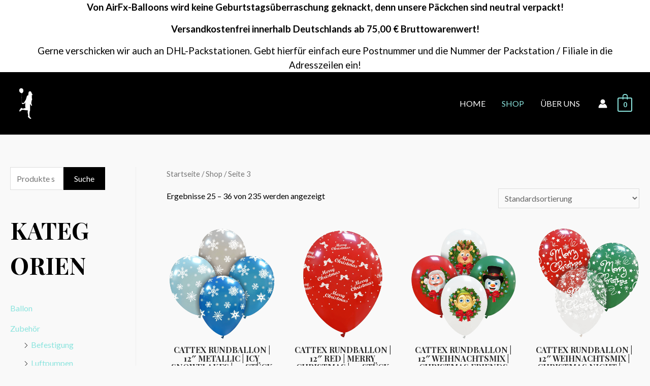

--- FILE ---
content_type: text/html; charset=UTF-8
request_url: https://www.airfx-balloons.com/shop/page/3/
body_size: 43638
content:
<!DOCTYPE html>
<html lang="de">
<head>
<meta charset="UTF-8">
<meta name="viewport" content="width=device-width, initial-scale=1">
<link rel="profile" href="https://gmpg.org/xfn/11">

<meta name='robots' content='index, follow, max-image-preview:large, max-snippet:-1, max-video-preview:-1' />

	<!-- This site is optimized with the Yoast SEO plugin v21.9 - https://yoast.com/wordpress/plugins/seo/ -->
	<title>Shop - Seite 3 von 20 - AirFX Balloons</title>
	<link rel="canonical" href="https://www.airfx-balloons.com/shop/page/3/" />
	<link rel="prev" href="https://www.airfx-balloons.com/shop/page/2/" />
	<link rel="next" href="https://www.airfx-balloons.com/shop/page/4/" />
	<meta property="og:locale" content="de_DE" />
	<meta property="og:type" content="article" />
	<meta property="og:title" content="Shop - Seite 3 von 20 - AirFX Balloons" />
	<meta property="og:url" content="https://www.airfx-balloons.com/shop/" />
	<meta property="og:site_name" content="AirFX Balloons" />
	<meta property="article:modified_time" content="2021-10-12T08:03:47+00:00" />
	<meta name="twitter:card" content="summary_large_image" />
	<script type="application/ld+json" class="yoast-schema-graph">{"@context":"https://schema.org","@graph":[{"@type":"WebPage","@id":"https://www.airfx-balloons.com/shop/","url":"https://www.airfx-balloons.com/shop/","name":"Shop - Seite 3 von 20 - AirFX Balloons","isPartOf":{"@id":"https://www.airfx-balloons.com/#website"},"primaryImageOfPage":{"@id":"https://www.airfx-balloons.com/shop/#primaryimage"},"image":{"@id":"https://www.airfx-balloons.com/shop/#primaryimage"},"thumbnailUrl":"https://www.airfx-balloons.com/wp-content/uploads/2021/11/PT_110DSM_N281T-80.png","datePublished":"2021-04-27T07:30:25+00:00","dateModified":"2021-10-12T08:03:47+00:00","inLanguage":"de","potentialAction":[{"@type":"ReadAction","target":["https://www.airfx-balloons.com/shop/"]}]},{"@type":"ImageObject","inLanguage":"de","@id":"https://www.airfx-balloons.com/shop/#primaryimage","url":"https://www.airfx-balloons.com/wp-content/uploads/2021/11/PT_110DSM_N281T-80.png","contentUrl":"https://www.airfx-balloons.com/wp-content/uploads/2021/11/PT_110DSM_N281T-80.png","width":800,"height":800},{"@type":"WebSite","@id":"https://www.airfx-balloons.com/#website","url":"https://www.airfx-balloons.com/","name":"AirFX Balloons","description":"","publisher":{"@id":"https://www.airfx-balloons.com/#organization"},"potentialAction":[{"@type":"SearchAction","target":{"@type":"EntryPoint","urlTemplate":"https://www.airfx-balloons.com/?s={search_term_string}"},"query-input":"required name=search_term_string"}],"inLanguage":"de"},{"@type":"Organization","@id":"https://www.airfx-balloons.com/#organization","name":"AirFX Balloons","url":"https://www.airfx-balloons.com/","logo":{"@type":"ImageObject","inLanguage":"de","@id":"https://www.airfx-balloons.com/#/schema/logo/image/","url":"https://www.airfx-balloons.com/wp-content/uploads/2021/04/AirFX_Logo_sticky-1.svg","contentUrl":"https://www.airfx-balloons.com/wp-content/uploads/2021/04/AirFX_Logo_sticky-1.svg","width":545,"height":1080,"caption":"AirFX Balloons"},"image":{"@id":"https://www.airfx-balloons.com/#/schema/logo/image/"}}]}</script>
	<!-- / Yoast SEO plugin. -->


<link rel='dns-prefetch' href='//fonts.googleapis.com' />
<link rel="alternate" type="application/rss+xml" title="AirFX Balloons &raquo; Feed" href="https://www.airfx-balloons.com/feed/" />
<link rel="alternate" type="application/rss+xml" title="AirFX Balloons &raquo; Kommentar-Feed" href="https://www.airfx-balloons.com/comments/feed/" />
<link rel="alternate" type="application/rss+xml" title="AirFX Balloons &raquo; Feed für Produkte" href="https://www.airfx-balloons.com/shop/feed/" />
<script>
window._wpemojiSettings = {"baseUrl":"https:\/\/s.w.org\/images\/core\/emoji\/15.0.3\/72x72\/","ext":".png","svgUrl":"https:\/\/s.w.org\/images\/core\/emoji\/15.0.3\/svg\/","svgExt":".svg","source":{"concatemoji":"https:\/\/www.airfx-balloons.com\/wp-includes\/js\/wp-emoji-release.min.js?ver=6.6.4"}};
/*! This file is auto-generated */
!function(i,n){var o,s,e;function c(e){try{var t={supportTests:e,timestamp:(new Date).valueOf()};sessionStorage.setItem(o,JSON.stringify(t))}catch(e){}}function p(e,t,n){e.clearRect(0,0,e.canvas.width,e.canvas.height),e.fillText(t,0,0);var t=new Uint32Array(e.getImageData(0,0,e.canvas.width,e.canvas.height).data),r=(e.clearRect(0,0,e.canvas.width,e.canvas.height),e.fillText(n,0,0),new Uint32Array(e.getImageData(0,0,e.canvas.width,e.canvas.height).data));return t.every(function(e,t){return e===r[t]})}function u(e,t,n){switch(t){case"flag":return n(e,"\ud83c\udff3\ufe0f\u200d\u26a7\ufe0f","\ud83c\udff3\ufe0f\u200b\u26a7\ufe0f")?!1:!n(e,"\ud83c\uddfa\ud83c\uddf3","\ud83c\uddfa\u200b\ud83c\uddf3")&&!n(e,"\ud83c\udff4\udb40\udc67\udb40\udc62\udb40\udc65\udb40\udc6e\udb40\udc67\udb40\udc7f","\ud83c\udff4\u200b\udb40\udc67\u200b\udb40\udc62\u200b\udb40\udc65\u200b\udb40\udc6e\u200b\udb40\udc67\u200b\udb40\udc7f");case"emoji":return!n(e,"\ud83d\udc26\u200d\u2b1b","\ud83d\udc26\u200b\u2b1b")}return!1}function f(e,t,n){var r="undefined"!=typeof WorkerGlobalScope&&self instanceof WorkerGlobalScope?new OffscreenCanvas(300,150):i.createElement("canvas"),a=r.getContext("2d",{willReadFrequently:!0}),o=(a.textBaseline="top",a.font="600 32px Arial",{});return e.forEach(function(e){o[e]=t(a,e,n)}),o}function t(e){var t=i.createElement("script");t.src=e,t.defer=!0,i.head.appendChild(t)}"undefined"!=typeof Promise&&(o="wpEmojiSettingsSupports",s=["flag","emoji"],n.supports={everything:!0,everythingExceptFlag:!0},e=new Promise(function(e){i.addEventListener("DOMContentLoaded",e,{once:!0})}),new Promise(function(t){var n=function(){try{var e=JSON.parse(sessionStorage.getItem(o));if("object"==typeof e&&"number"==typeof e.timestamp&&(new Date).valueOf()<e.timestamp+604800&&"object"==typeof e.supportTests)return e.supportTests}catch(e){}return null}();if(!n){if("undefined"!=typeof Worker&&"undefined"!=typeof OffscreenCanvas&&"undefined"!=typeof URL&&URL.createObjectURL&&"undefined"!=typeof Blob)try{var e="postMessage("+f.toString()+"("+[JSON.stringify(s),u.toString(),p.toString()].join(",")+"));",r=new Blob([e],{type:"text/javascript"}),a=new Worker(URL.createObjectURL(r),{name:"wpTestEmojiSupports"});return void(a.onmessage=function(e){c(n=e.data),a.terminate(),t(n)})}catch(e){}c(n=f(s,u,p))}t(n)}).then(function(e){for(var t in e)n.supports[t]=e[t],n.supports.everything=n.supports.everything&&n.supports[t],"flag"!==t&&(n.supports.everythingExceptFlag=n.supports.everythingExceptFlag&&n.supports[t]);n.supports.everythingExceptFlag=n.supports.everythingExceptFlag&&!n.supports.flag,n.DOMReady=!1,n.readyCallback=function(){n.DOMReady=!0}}).then(function(){return e}).then(function(){var e;n.supports.everything||(n.readyCallback(),(e=n.source||{}).concatemoji?t(e.concatemoji):e.wpemoji&&e.twemoji&&(t(e.twemoji),t(e.wpemoji)))}))}((window,document),window._wpemojiSettings);
</script>
<link rel='stylesheet' id='astra-theme-css-css' href='https://www.airfx-balloons.com/wp-content/themes/astra/assets/css/minified/frontend.min.css?ver=3.7.3' media='all' />
<style id='astra-theme-css-inline-css'>
html{font-size:100%;}a,.page-title{color:#8be4de;}a:hover,a:focus{color:var(--ast-global-color-1);}body,button,input,select,textarea,.ast-button,.ast-custom-button{font-family:'Lato',sans-serif;font-weight:400;font-size:16px;font-size:1rem;}blockquote{color:#000000;}p,.entry-content p{margin-bottom:1em;}h1,.entry-content h1,.entry-content h1 a,h2,.entry-content h2,.entry-content h2 a,h3,.entry-content h3,.entry-content h3 a,h4,.entry-content h4,.entry-content h4 a,h5,.entry-content h5,.entry-content h5 a,h6,.entry-content h6,.entry-content h6 a,.site-title,.site-title a{font-family:'Playfair Display',serif;font-weight:700;}.site-title{font-size:35px;font-size:2.1875rem;display:none;}header .custom-logo-link img{max-width:32px;}.astra-logo-svg{width:32px;}.ast-archive-description .ast-archive-title{font-size:40px;font-size:2.5rem;}.site-header .site-description{font-size:15px;font-size:0.9375rem;display:none;}.entry-title{font-size:30px;font-size:1.875rem;}h1,.entry-content h1,.entry-content h1 a{font-size:100px;font-size:6.25rem;font-weight:700;font-family:'Playfair Display',serif;line-height:1.1;text-transform:capitalize;}h2,.entry-content h2,.entry-content h2 a{font-size:48px;font-size:3rem;font-weight:700;font-family:'Playfair Display',serif;line-height:1.1;text-transform:uppercase;}h3,.entry-content h3,.entry-content h3 a{font-size:32px;font-size:2rem;font-weight:700;font-family:'Playfair Display',serif;line-height:1.1;}h4,.entry-content h4,.entry-content h4 a{font-size:22px;font-size:1.375rem;font-weight:700;font-family:'Playfair Display',serif;}h5,.entry-content h5,.entry-content h5 a{font-size:18px;font-size:1.125rem;font-family:'Playfair Display',serif;}h6,.entry-content h6,.entry-content h6 a{font-size:14px;font-size:0.875rem;font-family:'Playfair Display',serif;}.ast-single-post .entry-title,.page-title{font-size:32px;font-size:2rem;}::selection{background-color:#000000;color:#ffffff;}body,h1,.entry-title a,.entry-content h1,.entry-content h1 a,h2,.entry-content h2,.entry-content h2 a,h3,.entry-content h3,.entry-content h3 a,h4,.entry-content h4,.entry-content h4 a,h5,.entry-content h5,.entry-content h5 a,h6,.entry-content h6,.entry-content h6 a{color:#000000;}.tagcloud a:hover,.tagcloud a:focus,.tagcloud a.current-item{color:#000000;border-color:#8be4de;background-color:#8be4de;}input:focus,input[type="text"]:focus,input[type="email"]:focus,input[type="url"]:focus,input[type="password"]:focus,input[type="reset"]:focus,input[type="search"]:focus,textarea:focus{border-color:#8be4de;}input[type="radio"]:checked,input[type=reset],input[type="checkbox"]:checked,input[type="checkbox"]:hover:checked,input[type="checkbox"]:focus:checked,input[type=range]::-webkit-slider-thumb{border-color:#8be4de;background-color:#8be4de;box-shadow:none;}.site-footer a:hover + .post-count,.site-footer a:focus + .post-count{background:#8be4de;border-color:#8be4de;}.single .nav-links .nav-previous,.single .nav-links .nav-next{color:#8be4de;}.entry-meta,.entry-meta *{line-height:1.45;color:#8be4de;}.entry-meta a:hover,.entry-meta a:hover *,.entry-meta a:focus,.entry-meta a:focus *,.page-links > .page-link,.page-links .page-link:hover,.post-navigation a:hover{color:var(--ast-global-color-1);}#cat option,.secondary .calendar_wrap thead a,.secondary .calendar_wrap thead a:visited{color:#8be4de;}.secondary .calendar_wrap #today,.ast-progress-val span{background:#8be4de;}.secondary a:hover + .post-count,.secondary a:focus + .post-count{background:#8be4de;border-color:#8be4de;}.calendar_wrap #today > a{color:#000000;}.page-links .page-link,.single .post-navigation a{color:#8be4de;}.ast-header-break-point .main-header-bar .ast-button-wrap .menu-toggle{border-radius:4px;}.widget-title{font-size:22px;font-size:1.375rem;color:#000000;}.single .ast-author-details .author-title{color:var(--ast-global-color-1);}#secondary,#secondary button,#secondary input,#secondary select,#secondary textarea{font-size:16px;font-size:1rem;}.site-logo-img img{ transition:all 0.2s linear;}#secondary {margin: 4em 0 2.5em;word-break: break-word;line-height: 2;}#secondary li {margin-bottom: 0.25em;}#secondary li:last-child {margin-bottom: 0;}@media (max-width: 768px) {.js_active .ast-plain-container.ast-single-post #secondary {margin-top: 1.5em;}}.ast-separate-container.ast-two-container #secondary .widget {background-color: #fff;padding: 2em;margin-bottom: 2em;}@media (min-width: 993px) {.ast-left-sidebar #secondary {padding-right: 60px;}.ast-right-sidebar #secondary {padding-left: 60px;}}@media (max-width: 993px) {.ast-right-sidebar #secondary {padding-left: 30px;}.ast-left-sidebar #secondary {padding-right: 30px;}}@media (max-width:921px){#ast-desktop-header{display:none;}}@media (min-width:921px){#ast-mobile-header{display:none;}}.ast-site-header-cart .cart-container,.ast-edd-site-header-cart .ast-edd-cart-container {transition: all 0.2s linear;}.ast-site-header-cart .ast-woo-header-cart-info-wrap,.ast-edd-site-header-cart .ast-edd-header-cart-info-wrap {padding: 0 2px;font-weight: 600;line-height: 2.7;display: inline-block;}.ast-site-header-cart i.astra-icon {font-size: 20px;font-size: 1.3em;font-style: normal;font-weight: normal;position: relative;padding: 0 2px;}.ast-site-header-cart i.astra-icon.no-cart-total:after,.ast-header-break-point.ast-header-custom-item-outside .ast-edd-header-cart-info-wrap,.ast-header-break-point.ast-header-custom-item-outside .ast-woo-header-cart-info-wrap {display: none;}.ast-site-header-cart.ast-menu-cart-fill i.astra-icon,.ast-edd-site-header-cart.ast-edd-menu-cart-fill span.astra-icon {font-size: 1.1em;}.astra-cart-drawer {position: fixed;display: block;visibility: hidden;overflow: auto;-webkit-overflow-scrolling: touch;z-index: 9999;background-color: #fff;transition: all 0.5s ease;transform: translate3d(0,0,0);}.astra-cart-drawer.open-right {width: 80%;height: 100%;left: 100%;top: 0px;transform: translate3d(0%,0,0);}.astra-cart-drawer.active {transform: translate3d(-100%,0,0);visibility: visible;}.astra-cart-drawer .astra-cart-drawer-header {text-align: center;text-transform: uppercase;font-weight: 400;border-bottom: 1px solid #f0f0f0;padding: 0 0 0.675rem;}.astra-cart-drawer .astra-cart-drawer-close .ast-close-svg {width: 22px;height: 22px; }.astra-cart-drawer .astra-cart-drawer-title {padding-top: 5px;}.astra-cart-drawer .astra-cart-drawer-content .woocommerce-mini-cart {padding: 1em 1.5em;}.astra-cart-drawer .astra-cart-drawer-content .woocommerce-mini-cart a.remove {width: 20px;height: 20px;line-height: 16px;}.astra-cart-drawer .astra-cart-drawer-content .woocommerce-mini-cart__total {padding: 1em 1.5em;margin: 0;text-align: center;}.astra-cart-drawer .astra-cart-drawer-content .woocommerce-mini-cart__buttons {padding: 10px;text-align: center;} .astra-cart-drawer .astra-cart-drawer-content .woocommerce-mini-cart__buttons .button.checkout {margin-right: 0;}.astra-cart-drawer .astra-cart-drawer-content .edd-cart-item {padding: .5em 2.6em .5em 1.5em;}.astra-cart-drawer .astra-cart-drawer-content .edd-cart-item .edd-remove-from-cart::after {width: 20px;height: 20px;line-height: 16px;}.astra-cart-drawer .astra-cart-drawer-content .edd-cart-number-of-items {padding: 1em 1.5em 1em 1.5em;margin-bottom: 0;text-align: center;}.astra-cart-drawer .astra-cart-drawer-content .edd_total {padding: .5em 1.5em;margin: 0;text-align: center;}.astra-cart-drawer .astra-cart-drawer-content .cart_item.edd_checkout {padding: 1em 1.5em 0;text-align: center;margin-top: 0;}.astra-cart-drawer .woocommerce-mini-cart__empty-message,.astra-cart-drawer .cart_item.empty {text-align: center;margin-top: 10px;}body.admin-bar .astra-cart-drawer {padding-top: 32px;}body.admin-bar .astra-cart-drawer .astra-cart-drawer-close {top: 32px;}@media (max-width: 782px) {body.admin-bar .astra-cart-drawer {padding-top: 46px;}body.admin-bar .astra-cart-drawer .astra-cart-drawer-close {top: 46px;}}.ast-mobile-cart-active body.ast-hfb-header {overflow: hidden;}.ast-mobile-cart-active .astra-mobile-cart-overlay {opacity: 1;cursor: pointer;visibility: visible;z-index: 999;}@media (max-width: 545px) {.astra-cart-drawer.active {width: 100%;}}.ast-site-header-cart i.astra-icon:after {content: attr(data-cart-total);position: absolute;font-style: normal;top: -10px;right: -12px;font-weight: bold;box-shadow: 1px 1px 3px 0px rgba(0,0,0,0.3);font-size: 11px;padding-left: 0px;padding-right: 2px;line-height: 17px;letter-spacing: -.5px;height: 18px;min-width: 18px;border-radius: 99px;text-align: center;z-index: 3;}li.woocommerce-custom-menu-item .ast-site-header-cart i.astra-icon:after,li.edd-custom-menu-item .ast-edd-site-header-cart span.astra-icon:after {padding-left: 2px;}.astra-cart-drawer .astra-cart-drawer-close {position: absolute;top: 0;right: 0;margin: 0;padding: .6em 1em .4em;color: #ababab;background-color: transparent;}.astra-mobile-cart-overlay {background-color: rgba(0,0,0,0.4);position: fixed;top: 0;right: 0;bottom: 0;left: 0;visibility: hidden;opacity: 0;transition: opacity 0.2s ease-in-out;}.astra-cart-drawer .astra-cart-drawer-content .edd-cart-item .edd-remove-from-cart {right: 1.2em;}.ast-header-break-point.ast-woocommerce-cart-menu.ast-hfb-header .ast-cart-menu-wrap,.ast-header-break-point.ast-hfb-header .ast-cart-menu-wrap,.ast-header-break-point .ast-edd-site-header-cart-wrap .ast-edd-cart-menu-wrap {width: 2em;height: 2em;font-size: 1.4em;line-height: 2;vertical-align: middle;text-align: right;}.ast-site-header-cart.ast-menu-cart-outline .ast-cart-menu-wrap,.ast-site-header-cart.ast-menu-cart-fill .ast-cart-menu-wrap,.ast-edd-site-header-cart.ast-edd-menu-cart-outline .ast-edd-cart-menu-wrap,.ast-edd-site-header-cart.ast-edd-menu-cart-fill .ast-edd-cart-menu-wrap {line-height: 1.8;}.ast-site-header-cart .cart-container *,.ast-edd-site-header-cart .ast-edd-cart-container * {transition: all 0s linear;}.wp-block-buttons.aligncenter{justify-content:center;}@media (max-width:782px){.entry-content .wp-block-columns .wp-block-column{margin-left:0px;}}@media (max-width:921px){.ast-separate-container .ast-article-post,.ast-separate-container .ast-article-single{padding:1.5em 2.14em;}.ast-separate-container #primary,.ast-separate-container #secondary{padding:1.5em 0;}#primary,#secondary{padding:1.5em 0;margin:0;}.ast-left-sidebar #content > .ast-container{display:flex;flex-direction:column-reverse;width:100%;}.ast-author-box img.avatar{margin:20px 0 0 0;}}@media (max-width:921px){#secondary.secondary{padding-top:0;}.ast-separate-container.ast-right-sidebar #secondary{padding-left:1em;padding-right:1em;}.ast-separate-container.ast-two-container #secondary{padding-left:0;padding-right:0;}.ast-page-builder-template .entry-header #secondary,.ast-page-builder-template #secondary{margin-top:1.5em;}}@media (max-width:921px){.ast-right-sidebar #primary{padding-right:0;}.ast-page-builder-template.ast-left-sidebar #secondary,.ast-page-builder-template.ast-right-sidebar #secondary{padding-right:20px;padding-left:20px;}.ast-right-sidebar #secondary,.ast-left-sidebar #primary{padding-left:0;}.ast-left-sidebar #secondary{padding-right:0;}}@media (min-width:922px){.ast-separate-container.ast-right-sidebar #primary,.ast-separate-container.ast-left-sidebar #primary{border:0;}.search-no-results.ast-separate-container #primary{margin-bottom:4em;}}@media (min-width:922px){.ast-right-sidebar #primary{border-right:1px solid #eee;}.ast-left-sidebar #primary{border-left:1px solid #eee;}.ast-right-sidebar #secondary{border-left:1px solid #eee;margin-left:-1px;}.ast-left-sidebar #secondary{border-right:1px solid #eee;margin-right:-1px;}.ast-separate-container.ast-two-container.ast-right-sidebar #secondary{padding-left:30px;padding-right:0;}.ast-separate-container.ast-two-container.ast-left-sidebar #secondary{padding-right:30px;padding-left:0;}.ast-separate-container.ast-right-sidebar #secondary,.ast-separate-container.ast-left-sidebar #secondary{border:0;margin-left:auto;margin-right:auto;}.ast-separate-container.ast-two-container #secondary .widget:last-child{margin-bottom:0;}}.wp-block-button .wp-block-button__link,{color:#ffffff;}.wp-block-button .wp-block-button__link:hover,.wp-block-button .wp-block-button__link:focus{color:#ffffff;background-color:rgba(0,0,0,0.84);border-color:rgba(0,0,0,0.84);}.elementor-widget-heading h1.elementor-heading-title{line-height:1.1;}.elementor-widget-heading h2.elementor-heading-title{line-height:1.1;}.elementor-widget-heading h3.elementor-heading-title{line-height:1.1;}.wp-block-button .wp-block-button__link{border-style:solid;border-top-width:1px;border-right-width:1px;border-left-width:1px;border-bottom-width:1px;border-color:#000000;background-color:#000000;color:#ffffff;font-family:inherit;font-weight:500;line-height:1;text-transform:capitalize;font-size:15px;font-size:0.9375rem;border-radius:0;padding-top:16px;padding-right:32px;padding-bottom:16px;padding-left:32px;}.menu-toggle,button,.ast-button,.ast-custom-button,.button,input#submit,input[type="button"],input[type="submit"],input[type="reset"]{border-style:solid;border-top-width:1px;border-right-width:1px;border-left-width:1px;border-bottom-width:1px;color:#ffffff;border-color:#000000;background-color:#000000;border-radius:0;padding-top:16px;padding-right:32px;padding-bottom:16px;padding-left:32px;font-family:inherit;font-weight:500;font-size:15px;font-size:0.9375rem;line-height:1;text-transform:capitalize;}button:focus,.menu-toggle:hover,button:hover,.ast-button:hover,.ast-custom-button:hover .button:hover,.ast-custom-button:hover ,input[type=reset]:hover,input[type=reset]:focus,input#submit:hover,input#submit:focus,input[type="button"]:hover,input[type="button"]:focus,input[type="submit"]:hover,input[type="submit"]:focus{color:#ffffff;background-color:rgba(0,0,0,0.84);border-color:rgba(0,0,0,0.84);}@media (min-width:544px){.ast-container{max-width:100%;}}@media (max-width:544px){.ast-separate-container .ast-article-post,.ast-separate-container .ast-article-single,.ast-separate-container .comments-title,.ast-separate-container .ast-archive-description{padding:1.5em 1em;}.ast-separate-container #content .ast-container{padding-left:0.54em;padding-right:0.54em;}.ast-separate-container .ast-comment-list li.depth-1{padding:1.5em 1em;margin-bottom:1.5em;}.ast-separate-container .ast-comment-list .bypostauthor{padding:.5em;}.ast-search-menu-icon.ast-dropdown-active .search-field{width:170px;}.ast-separate-container #secondary{padding-top:0;}.ast-separate-container.ast-two-container #secondary .widget{margin-bottom:1.5em;padding-left:1em;padding-right:1em;}}@media (max-width:921px){.ast-mobile-header-stack .main-header-bar .ast-search-menu-icon{display:inline-block;}.ast-header-break-point.ast-header-custom-item-outside .ast-mobile-header-stack .main-header-bar .ast-search-icon{margin:0;}.ast-comment-avatar-wrap img{max-width:2.5em;}.ast-separate-container .ast-comment-list li.depth-1{padding:1.5em 2.14em;}.ast-separate-container .comment-respond{padding:2em 2.14em;}.ast-comment-meta{padding:0 1.8888em 1.3333em;}}body,.ast-separate-container{background-color:#f9f9f9;;background-image:none;;}@media (max-width:921px){.site-title{display:none;}.ast-archive-description .ast-archive-title{font-size:40px;}.site-header .site-description{display:none;}.entry-title{font-size:30px;}h1,.entry-content h1,.entry-content h1 a{font-size:65px;}h2,.entry-content h2,.entry-content h2 a{font-size:30px;}h3,.entry-content h3,.entry-content h3 a{font-size:24px;}h4,.entry-content h4,.entry-content h4 a{font-size:18px;font-size:1.125rem;}h5,.entry-content h5,.entry-content h5 a{font-size:16px;font-size:1rem;}h6,.entry-content h6,.entry-content h6 a{font-size:14px;font-size:0.875rem;}.ast-single-post .entry-title,.page-title{font-size:30px;}}@media (max-width:544px){.site-title{display:none;}.ast-archive-description .ast-archive-title{font-size:40px;}.site-header .site-description{display:none;}.entry-title{font-size:30px;}h1,.entry-content h1,.entry-content h1 a{font-size:48px;}h2,.entry-content h2,.entry-content h2 a{font-size:32px;}h3,.entry-content h3,.entry-content h3 a{font-size:24px;}h4,.entry-content h4,.entry-content h4 a{font-size:18px;font-size:1.125rem;}h5,.entry-content h5,.entry-content h5 a{font-size:16px;font-size:1rem;}h6,.entry-content h6,.entry-content h6 a{font-size:14px;font-size:0.875rem;}.ast-single-post .entry-title,.page-title{font-size:30px;}header .custom-logo-link img,.ast-header-break-point .site-branding img,.ast-header-break-point .custom-logo-link img{max-width:72px;}.astra-logo-svg{width:72px;}.astra-logo-svg:not(.sticky-custom-logo .astra-logo-svg,.transparent-custom-logo .astra-logo-svg,.advanced-header-logo .astra-logo-svg){height:72px;}.ast-header-break-point .site-logo-img .custom-mobile-logo-link img{max-width:72px;}}@media (max-width:921px){html{font-size:91.2%;}}@media (max-width:544px){html{font-size:91.2%;}}@media (min-width:922px){.ast-container{max-width:1960px;}}@font-face {font-family: "Astra";src: url(https://www.airfx-balloons.com/wp-content/themes/astra/assets/fonts/astra.woff) format("woff"),url(https://www.airfx-balloons.com/wp-content/themes/astra/assets/fonts/astra.ttf) format("truetype"),url(https://www.airfx-balloons.com/wp-content/themes/astra/assets/fonts/astra.svg#astra) format("svg");font-weight: normal;font-style: normal;font-display: fallback;}@media (min-width:922px){.main-header-menu .sub-menu .menu-item.ast-left-align-sub-menu:hover > .sub-menu,.main-header-menu .sub-menu .menu-item.ast-left-align-sub-menu.focus > .sub-menu{margin-left:-0px;}}.footer-widget-area[data-section^="section-fb-html-"] .ast-builder-html-element{text-align:center;}.astra-icon-down_arrow::after {content: "\e900";font-family: Astra;}.astra-icon-close::after {content: "\e5cd";font-family: Astra;}.astra-icon-drag_handle::after {content: "\e25d";font-family: Astra;}.astra-icon-format_align_justify::after {content: "\e235";font-family: Astra;}.astra-icon-menu::after {content: "\e5d2";font-family: Astra;}.astra-icon-reorder::after {content: "\e8fe";font-family: Astra;}.astra-icon-search::after {content: "\e8b6";font-family: Astra;}.astra-icon-zoom_in::after {content: "\e56b";font-family: Astra;}.astra-icon-check-circle::after {content: "\e901";font-family: Astra;}.astra-icon-shopping-cart::after {content: "\f07a";font-family: Astra;}.astra-icon-shopping-bag::after {content: "\f290";font-family: Astra;}.astra-icon-shopping-basket::after {content: "\f291";font-family: Astra;}.astra-icon-circle-o::after {content: "\e903";font-family: Astra;}.astra-icon-certificate::after {content: "\e902";font-family: Astra;}:root .has-ast-global-color-0-color{color:var(--ast-global-color-0);}:root .has-ast-global-color-0-background-color{background-color:var(--ast-global-color-0);}:root .wp-block-button .has-ast-global-color-0-color{color:var(--ast-global-color-0);}:root .wp-block-button .has-ast-global-color-0-background-color{background-color:var(--ast-global-color-0);}:root .has-ast-global-color-1-color{color:var(--ast-global-color-1);}:root .has-ast-global-color-1-background-color{background-color:var(--ast-global-color-1);}:root .wp-block-button .has-ast-global-color-1-color{color:var(--ast-global-color-1);}:root .wp-block-button .has-ast-global-color-1-background-color{background-color:var(--ast-global-color-1);}:root .has-ast-global-color-2-color{color:var(--ast-global-color-2);}:root .has-ast-global-color-2-background-color{background-color:var(--ast-global-color-2);}:root .wp-block-button .has-ast-global-color-2-color{color:var(--ast-global-color-2);}:root .wp-block-button .has-ast-global-color-2-background-color{background-color:var(--ast-global-color-2);}:root .has-ast-global-color-3-color{color:var(--ast-global-color-3);}:root .has-ast-global-color-3-background-color{background-color:var(--ast-global-color-3);}:root .wp-block-button .has-ast-global-color-3-color{color:var(--ast-global-color-3);}:root .wp-block-button .has-ast-global-color-3-background-color{background-color:var(--ast-global-color-3);}:root .has-ast-global-color-4-color{color:var(--ast-global-color-4);}:root .has-ast-global-color-4-background-color{background-color:var(--ast-global-color-4);}:root .wp-block-button .has-ast-global-color-4-color{color:var(--ast-global-color-4);}:root .wp-block-button .has-ast-global-color-4-background-color{background-color:var(--ast-global-color-4);}:root .has-ast-global-color-5-color{color:var(--ast-global-color-5);}:root .has-ast-global-color-5-background-color{background-color:var(--ast-global-color-5);}:root .wp-block-button .has-ast-global-color-5-color{color:var(--ast-global-color-5);}:root .wp-block-button .has-ast-global-color-5-background-color{background-color:var(--ast-global-color-5);}:root .has-ast-global-color-6-color{color:var(--ast-global-color-6);}:root .has-ast-global-color-6-background-color{background-color:var(--ast-global-color-6);}:root .wp-block-button .has-ast-global-color-6-color{color:var(--ast-global-color-6);}:root .wp-block-button .has-ast-global-color-6-background-color{background-color:var(--ast-global-color-6);}:root .has-ast-global-color-7-color{color:var(--ast-global-color-7);}:root .has-ast-global-color-7-background-color{background-color:var(--ast-global-color-7);}:root .wp-block-button .has-ast-global-color-7-color{color:var(--ast-global-color-7);}:root .wp-block-button .has-ast-global-color-7-background-color{background-color:var(--ast-global-color-7);}:root .has-ast-global-color-8-color{color:var(--ast-global-color-8);}:root .has-ast-global-color-8-background-color{background-color:var(--ast-global-color-8);}:root .wp-block-button .has-ast-global-color-8-color{color:var(--ast-global-color-8);}:root .wp-block-button .has-ast-global-color-8-background-color{background-color:var(--ast-global-color-8);}:root{--ast-global-color-0:#0170B9;--ast-global-color-1:#3a3a3a;--ast-global-color-2:#3a3a3a;--ast-global-color-3:#4B4F58;--ast-global-color-4:#F5F5F5;--ast-global-color-5:#FFFFFF;--ast-global-color-6:#F2F5F7;--ast-global-color-7:#424242;--ast-global-color-8:#000000;}.ast-breadcrumbs .trail-browse,.ast-breadcrumbs .trail-items,.ast-breadcrumbs .trail-items li{display:inline-block;margin:0;padding:0;border:none;background:inherit;text-indent:0;}.ast-breadcrumbs .trail-browse{font-size:inherit;font-style:inherit;font-weight:inherit;color:inherit;}.ast-breadcrumbs .trail-items{list-style:none;}.trail-items li::after{padding:0 0.3em;content:"\00bb";}.trail-items li:last-of-type::after{display:none;}h1,.entry-content h1,h2,.entry-content h2,h3,.entry-content h3,h4,.entry-content h4,h5,.entry-content h5,h6,.entry-content h6{color:#2a2a2a;}@media (max-width:921px){.ast-builder-grid-row-container.ast-builder-grid-row-tablet-3-firstrow .ast-builder-grid-row > *:first-child,.ast-builder-grid-row-container.ast-builder-grid-row-tablet-3-lastrow .ast-builder-grid-row > *:last-child{grid-column:1 / -1;}}@media (max-width:544px){.ast-builder-grid-row-container.ast-builder-grid-row-mobile-3-firstrow .ast-builder-grid-row > *:first-child,.ast-builder-grid-row-container.ast-builder-grid-row-mobile-3-lastrow .ast-builder-grid-row > *:last-child{grid-column:1 / -1;}}@media (max-width:921px){.ast-builder-layout-element .ast-site-identity{margin-top:10px;margin-bottom:10px;margin-left:10px;margin-right:10px;}}.ast-builder-layout-element[data-section="title_tagline"]{display:flex;}@media (max-width:921px){.ast-header-break-point .ast-builder-layout-element[data-section="title_tagline"]{display:flex;}}@media (max-width:544px){.ast-header-break-point .ast-builder-layout-element[data-section="title_tagline"]{display:flex;}}.ast-builder-menu-1{font-family:inherit;font-weight:normal;}.ast-builder-menu-1 .menu-item > .menu-link{color:#ffffff;}.ast-builder-menu-1 .menu-item > .ast-menu-toggle{color:#ffffff;}.ast-builder-menu-1 .menu-item:hover > .menu-link,.ast-builder-menu-1 .inline-on-mobile .menu-item:hover > .ast-menu-toggle{color:rgba(255,255,255,0.83);}.ast-builder-menu-1 .menu-item:hover > .ast-menu-toggle{color:rgba(255,255,255,0.83);}.ast-builder-menu-1 .menu-item.current-menu-item > .menu-link,.ast-builder-menu-1 .inline-on-mobile .menu-item.current-menu-item > .ast-menu-toggle,.ast-builder-menu-1 .current-menu-ancestor > .menu-link{color:#8be4de;}.ast-builder-menu-1 .menu-item.current-menu-item > .ast-menu-toggle{color:#8be4de;}.ast-builder-menu-1 .sub-menu,.ast-builder-menu-1 .inline-on-mobile .sub-menu{border-top-width:0;border-bottom-width:0;border-right-width:0;border-left-width:0;border-color:#000000;border-style:solid;border-radius:0;}.ast-builder-menu-1 .main-header-menu > .menu-item > .sub-menu,.ast-builder-menu-1 .main-header-menu > .menu-item > .astra-full-megamenu-wrapper{margin-top:0;}.ast-desktop .ast-builder-menu-1 .main-header-menu > .menu-item > .sub-menu:before,.ast-desktop .ast-builder-menu-1 .main-header-menu > .menu-item > .astra-full-megamenu-wrapper:before{height:calc( 0px + 5px );}.ast-desktop .ast-builder-menu-1 .menu-item .sub-menu .menu-link{border-style:none;}@media (max-width:921px){.ast-header-break-point .ast-builder-menu-1 .menu-item.menu-item-has-children > .ast-menu-toggle{top:0;}.ast-builder-menu-1 .menu-item-has-children > .menu-link:after{content:unset;}.ast-builder-menu-1 .main-header-menu,.ast-builder-menu-1 .main-header-menu .sub-menu{background-color:#000000;;background-image:none;;}}@media (max-width:544px){.ast-builder-menu-1 .main-header-menu .menu-item > .menu-link{color:#ffffff;}.ast-builder-menu-1 .menu-item> .ast-menu-toggle{color:#ffffff;}.ast-builder-menu-1 .menu-item:hover > .menu-link,.ast-builder-menu-1 .inline-on-mobile .menu-item:hover > .ast-menu-toggle{color:#dddddd;}.ast-builder-menu-1 .menu-item:hover> .ast-menu-toggle{color:#dddddd;}.ast-header-break-point .ast-builder-menu-1 .menu-item.menu-item-has-children > .ast-menu-toggle{top:0;}.ast-builder-menu-1 .main-header-menu,.ast-builder-menu-1 .main-header-menu .sub-menu{background-color:#000000;;background-image:none;;}}.ast-builder-menu-1{display:flex;}@media (max-width:921px){.ast-header-break-point .ast-builder-menu-1{display:flex;}}@media (max-width:544px){.ast-header-break-point .ast-builder-menu-1{display:flex;}}.ast-builder-html-element img.alignnone{display:inline-block;}.ast-builder-html-element p:first-child{margin-top:0;}.ast-builder-html-element p:last-child{margin-bottom:0;}.ast-header-break-point .main-header-bar .ast-builder-html-element{line-height:1.85714285714286;}.ast-header-html-1 .ast-builder-html-element{color:#000000;font-size:15px;font-size:0.9375rem;}.ast-header-html-1 a{color:#000000;}@media (max-width:544px){.ast-header-html-1 .ast-builder-html-element{font-size:12px;font-size:0.75rem;}.ast-header-html-1{margin-top:5px;margin-bottom:5px;margin-left:5px;margin-right:5px;}}.ast-header-html-1{font-size:15px;font-size:0.9375rem;}@media (max-width:544px){.ast-header-html-1{font-size:12px;font-size:0.75rem;}}.ast-header-html-1{display:flex;}@media (max-width:921px){.ast-header-break-point .ast-header-html-1{display:flex;}}@media (max-width:544px){.ast-header-break-point .ast-header-html-1{display:flex;}}.ast-header-account-type-icon{-js-display:inline-flex;display:inline-flex;align-self:center;vertical-align:middle;}.ast-header-account-type-avatar .avatar{display:inline;border-radius:100%;max-width:100%;}.as.site-header-focus-item.ast-header-account:hover > .customize-partial-edit-shortcut{opacity:0;}.site-header-focus-item.ast-header-account:hover > * > .customize-partial-edit-shortcut{opacity:1;}.ast-header-account-wrap .ast-header-account-type-icon .ahfb-svg-iconset svg path:not( .ast-hf-account-unfill ),.ast-header-account-wrap .ast-header-account-type-icon .ahfb-svg-iconset svg circle{fill:#ffffff;}.ast-mobile-popup-content .ast-header-account-wrap .ast-header-account-type-icon .ahfb-svg-iconset svg path:not( .ast-hf-account-unfill ),.ast-mobile-popup-content .ast-header-account-wrap .ast-header-account-type-icon .ahfb-svg-iconset svg circle{fill:#ffffff;}.ast-header-account-wrap .ast-header-account-type-icon .ahfb-svg-iconset svg{height:18px;width:18px;}.ast-header-account-wrap .ast-header-account-type-avatar .avatar{width:40px;}@media (max-width:921px){.ast-header-account-wrap .ast-header-account-type-icon .ahfb-svg-iconset svg{height:18px;width:18px;}.ast-header-account-wrap .ast-header-account-type-avatar .avatar{width:20px;}}@media (max-width:544px){.ast-header-account-wrap .ast-header-account-type-icon .ahfb-svg-iconset svg{height:18px;width:18px;}.ast-header-account-wrap .ast-header-account-type-avatar .avatar{width:20px;}}.ast-header-account-wrap{display:flex;}@media (max-width:921px){.ast-header-break-point .ast-header-account-wrap{display:flex;}}@media (max-width:544px){.ast-header-break-point .ast-header-account-wrap{display:flex;}}.ast-site-header-cart .ast-cart-menu-wrap,.ast-site-header-cart .ast-addon-cart-wrap{color:#8be4de;}.ast-site-header-cart .ast-cart-menu-wrap .count,.ast-site-header-cart .ast-cart-menu-wrap .count:after,.ast-site-header-cart .ast-addon-cart-wrap .count,.ast-site-header-cart .ast-addon-cart-wrap .ast-icon-shopping-cart:after{color:#8be4de;border-color:#8be4de;}.ast-site-header-cart .ast-addon-cart-wrap .ast-icon-shopping-cart:after{color:#ffffff;background-color:#8be4de;}.ast-site-header-cart .ast-woo-header-cart-info-wrap{color:#8be4de;}.ast-site-header-cart .ast-addon-cart-wrap i.astra-icon:after{color:#ffffff;background-color:#8be4de;}.ast-theme-transparent-header .ast-site-header-cart .ast-cart-menu-wrap,.ast-theme-transparent-header .ast-site-header-cart .ast-addon-cart-wrap{color:#8be4de;}.ast-theme-transparent-header .ast-site-header-cart .ast-cart-menu-wrap .count,.ast-theme-transparent-header .ast-site-header-cart .ast-cart-menu-wrap .count:after,.ast-theme-transparent-header .ast-site-header-cart .ast-addon-cart-wrap .count,.ast-theme-transparent-header .ast-site-header-cart .ast-addon-cart-wrap .ast-icon-shopping-cart:after{color:#8be4de;border-color:#8be4de;}.ast-theme-transparent-header .ast-site-header-cart .ast-addon-cart-wrap .ast-icon-shopping-cart:after{color:#ffffff;background-color:#8be4de;}.ast-theme-transparent-header .ast-site-header-cart .ast-woo-header-cart-info-wrap{color:#8be4de;}.ast-theme-transparent-header .ast-site-header-cart .ast-addon-cart-wrap i.astra-icon:after{color:#ffffff;background-color:#8be4de;}#ast-site-header-cart .widget_shopping_cart .mini_cart_item{border-bottom-color:rgb(0,0,0);}@media (max-width:921px){#astra-mobile-cart-drawer .widget_shopping_cart .mini_cart_item{border-bottom-color:rgb(0,0,0);}}@media (max-width:544px){#astra-mobile-cart-drawer .widget_shopping_cart .woocommerce-mini-cart__total,.astra-cart-drawer.woocommerce-active .astra-cart-drawer-header{border-top-color:#000000;border-bottom-color:#000000;}#astra-mobile-cart-drawer .widget_shopping_cart .mini_cart_item{border-bottom-color:rgb(0,0,0);}.astra-cart-drawer.woocommerce-active .widget_shopping_cart_content a.button.wc-forward:not(.checkout){background-color:#000000;}}.ast-site-header-cart .ast-cart-menu-wrap,.ast-site-header-cart .ast-addon-cart-wrap{color:#8be4de;}.ast-site-header-cart .ast-cart-menu-wrap:hover .count,.ast-site-header-cart .ast-addon-cart-wrap:hover .count{color:#000000;background-color:#8be4de;}.ast-menu-cart-outline .ast-cart-menu-wrap .count,.ast-menu-cart-outline .ast-addon-cart-wrap{color:#8be4de;}.ast-site-header-cart .ast-menu-cart-outline .ast-woo-header-cart-info-wrap{color:#8be4de;}.ast-menu-cart-fill .ast-cart-menu-wrap .count,.ast-menu-cart-fill .ast-cart-menu-wrap,.ast-menu-cart-fill .ast-addon-cart-wrap .ast-woo-header-cart-info-wrap,.ast-menu-cart-fill .ast-addon-cart-wrap{background-color:#8be4de;color:#000000;}.ast-theme-transparent-header .ast-site-header-cart .ast-cart-menu-wrap,.ast-theme-transparent-header .ast-site-header-cart .ast-addon-cart-wrap{color:#8be4de;}.ast-theme-transparent-header .ast-site-header-cart .ast-cart-menu-wrap:hover .count,.ast-theme-transparent-header .ast-site-header-cart .ast-addon-cart-wrap:hover .count{color:#000000;background-color:#8be4de;}.ast-theme-transparent-header .ast-menu-cart-outline .ast-cart-menu-wrap .count,.ast-theme-transparent-header .ast-menu-cart-outline .ast-addon-cart-wrap{color:#8be4de;}.ast-theme-transparent-header .ast-site-header-cart .ast-menu-cart-outline .ast-woo-header-cart-info-wrap{color:#8be4de;}.ast-theme-transparent-header .ast-menu-cart-fill .ast-cart-menu-wrap .count,.ast-theme-transparent-header .ast-menu-cart-fill .ast-cart-menu-wrap,.ast-theme-transparent-header .ast-menu-cart-fill .ast-addon-cart-wrap .ast-woo-header-cart-info-wrap,.ast-theme-transparent-header .ast-menu-cart-fill .ast-addon-cart-wrap{background-color:#8be4de;color:#000000;}.ast-site-header-cart.ast-menu-cart-outline .ast-cart-menu-wrap,.ast-site-header-cart.ast-menu-cart-fill .ast-cart-menu-wrap,.ast-site-header-cart.ast-menu-cart-outline .ast-cart-menu-wrap .count,.ast-site-header-cart.ast-menu-cart-fill .ast-cart-menu-wrap .count,.ast-site-header-cart.ast-menu-cart-outline .ast-addon-cart-wrap,.ast-site-header-cart.ast-menu-cart-fill .ast-addon-cart-wrap,.ast-site-header-cart.ast-menu-cart-outline .ast-woo-header-cart-info-wrap,.ast-site-header-cart.ast-menu-cart-fill .ast-woo-header-cart-info-wrap{border-radius:3px;}.ast-header-woo-cart{display:flex;}@media (max-width:921px){.ast-header-break-point .ast-header-woo-cart{display:flex;}}@media (max-width:544px){.ast-header-break-point .ast-header-woo-cart{display:flex;}}.site-below-footer-wrap{padding-top:20px;padding-bottom:20px;}.site-below-footer-wrap[data-section="section-below-footer-builder"]{background-color:#000000;;background-image:none;;min-height:95px;}.site-below-footer-wrap[data-section="section-below-footer-builder"] .ast-builder-grid-row{max-width:100%;padding-left:35px;padding-right:35px;}.site-below-footer-wrap[data-section="section-below-footer-builder"] .ast-builder-grid-row,.site-below-footer-wrap[data-section="section-below-footer-builder"] .site-footer-section{align-items:flex-start;}.site-below-footer-wrap[data-section="section-below-footer-builder"].ast-footer-row-inline .site-footer-section{display:flex;margin-bottom:0;}.ast-builder-grid-row-2-equal .ast-builder-grid-row{grid-template-columns:repeat( 2,1fr );}@media (max-width:921px){.site-below-footer-wrap[data-section="section-below-footer-builder"].ast-footer-row-tablet-inline .site-footer-section{display:flex;margin-bottom:0;}.site-below-footer-wrap[data-section="section-below-footer-builder"].ast-footer-row-tablet-stack .site-footer-section{display:block;margin-bottom:10px;}.ast-builder-grid-row-container.ast-builder-grid-row-tablet-2-equal .ast-builder-grid-row{grid-template-columns:repeat( 2,1fr );}}@media (max-width:544px){.site-below-footer-wrap[data-section="section-below-footer-builder"].ast-footer-row-mobile-inline .site-footer-section{display:flex;margin-bottom:0;}.site-below-footer-wrap[data-section="section-below-footer-builder"].ast-footer-row-mobile-stack .site-footer-section{display:block;margin-bottom:10px;}.ast-builder-grid-row-container.ast-builder-grid-row-mobile-full .ast-builder-grid-row{grid-template-columns:1fr;}}@media (max-width:921px){.site-below-footer-wrap[data-section="section-below-footer-builder"]{padding-bottom:1%;padding-left:4%;padding-right:4%;}}.site-below-footer-wrap[data-section="section-below-footer-builder"]{display:grid;}@media (max-width:921px){.ast-header-break-point .site-below-footer-wrap[data-section="section-below-footer-builder"]{display:grid;}}@media (max-width:544px){.ast-header-break-point .site-below-footer-wrap[data-section="section-below-footer-builder"]{display:grid;}}.ast-builder-html-element img.alignnone{display:inline-block;}.ast-builder-html-element p:first-child{margin-top:0;}.ast-builder-html-element p:last-child{margin-bottom:0;}.ast-header-break-point .main-header-bar .ast-builder-html-element{line-height:1.85714285714286;}.footer-widget-area[data-section="section-fb-html-1"] .ast-builder-html-element{color:#ffffff;}.footer-widget-area[data-section="section-fb-html-1"] a{color:#ffffff;}.footer-widget-area[data-section="section-fb-html-1"] a:hover{color:#ffffff;}.footer-widget-area[data-section="section-fb-html-1"]{display:block;}@media (max-width:921px){.ast-header-break-point .footer-widget-area[data-section="section-fb-html-1"]{display:block;}}@media (max-width:544px){.ast-header-break-point .footer-widget-area[data-section="section-fb-html-1"]{display:block;}}.footer-widget-area[data-section="section-fb-html-2"]{margin-top:0px;margin-bottom:0px;margin-left:0px;margin-right:0px;}.footer-widget-area[data-section="section-fb-html-2"]{display:block;}@media (max-width:921px){.ast-header-break-point .footer-widget-area[data-section="section-fb-html-2"]{display:block;}}@media (max-width:544px){.ast-header-break-point .footer-widget-area[data-section="section-fb-html-2"]{display:block;}}.footer-widget-area[data-section="section-fb-html-1"] .ast-builder-html-element{text-align:right;}@media (max-width:921px){.footer-widget-area[data-section="section-fb-html-1"] .ast-builder-html-element{text-align:right;}}@media (max-width:544px){.footer-widget-area[data-section="section-fb-html-1"] .ast-builder-html-element{text-align:center;}}.footer-widget-area[data-section="section-fb-html-2"] .ast-builder-html-element{text-align:center;}@media (max-width:921px){.footer-widget-area[data-section="section-fb-html-2"] .ast-builder-html-element{text-align:center;}}@media (max-width:544px){.footer-widget-area[data-section="section-fb-html-2"] .ast-builder-html-element{text-align:center;}}.ast-footer-copyright{text-align:left;}.ast-footer-copyright {color:#ffffff;}@media (max-width:921px){.ast-footer-copyright{text-align:left;}}@media (max-width:544px){.ast-footer-copyright{text-align:center;}}.ast-footer-copyright.ast-builder-layout-element{display:flex;}@media (max-width:921px){.ast-header-break-point .ast-footer-copyright.ast-builder-layout-element{display:flex;}}@media (max-width:544px){.ast-header-break-point .ast-footer-copyright.ast-builder-layout-element{display:flex;}}.ast-builder-social-element:hover {color: #0274be;}.ast-social-stack-desktop .ast-builder-social-element,.ast-social-stack-tablet .ast-builder-social-element,.ast-social-stack-mobile .ast-builder-social-element {margin-top: 6px;margin-bottom: 6px;}.ast-social-color-type-official .ast-builder-social-element,.ast-social-color-type-official .social-item-label {color: var(--color);background-color: var(--background-color);}.header-social-inner-wrap.ast-social-color-type-official .ast-builder-social-element svg,.footer-social-inner-wrap.ast-social-color-type-official .ast-builder-social-element svg {fill: currentColor;}.social-show-label-true .ast-builder-social-element {width: auto;padding: 0 0.4em;}[data-section^="section-fb-social-icons-"] .footer-social-inner-wrap {text-align: center;}.ast-footer-social-wrap {width: 100%;}.ast-footer-social-wrap .ast-builder-social-element:first-child {margin-left: 0;}.ast-footer-social-wrap .ast-builder-social-element:last-child {margin-right: 0;}.ast-header-social-wrap .ast-builder-social-element:first-child {margin-left: 0;}.ast-header-social-wrap .ast-builder-social-element:last-child {margin-right: 0;}.ast-builder-social-element {line-height: 1;color: #3a3a3a;background: transparent;vertical-align: middle;transition: all 0.01s;margin-left: 6px;margin-right: 6px;justify-content: center;align-items: center;}.ast-builder-social-element {line-height: 1;color: #3a3a3a;background: transparent;vertical-align: middle;transition: all 0.01s;margin-left: 6px;margin-right: 6px;justify-content: center;align-items: center;}.ast-builder-social-element .social-item-label {padding-left: 6px;}.ast-footer-social-1-wrap .ast-builder-social-element{padding:11px;border-radius:50px;background:#8be4de;}.ast-footer-social-1-wrap .ast-builder-social-element svg{width:15px;height:15px;}.ast-footer-social-1-wrap .ast-social-icon-image-wrap{margin:11px;}.ast-footer-social-1-wrap .ast-social-color-type-custom svg{fill:#ffffff;}.ast-footer-social-1-wrap .ast-social-color-type-custom .social-item-label{color:#ffffff;}[data-section="section-fb-social-icons-1"] .footer-social-inner-wrap{text-align:center;}@media (max-width:921px){[data-section="section-fb-social-icons-1"] .footer-social-inner-wrap{text-align:center;}}@media (max-width:544px){[data-section="section-fb-social-icons-1"] .footer-social-inner-wrap{text-align:center;}}.ast-builder-layout-element[data-section="section-fb-social-icons-1"]{display:flex;}@media (max-width:921px){.ast-header-break-point .ast-builder-layout-element[data-section="section-fb-social-icons-1"]{display:flex;}}@media (max-width:544px){.ast-header-break-point .ast-builder-layout-element[data-section="section-fb-social-icons-1"]{display:flex;}}.site-above-footer-wrap{padding-top:20px;padding-bottom:20px;}.site-above-footer-wrap[data-section="section-above-footer-builder"]{min-height:116px;}.site-above-footer-wrap[data-section="section-above-footer-builder"] .ast-builder-grid-row{max-width:100%;padding-left:35px;padding-right:35px;}.site-above-footer-wrap[data-section="section-above-footer-builder"] .ast-builder-grid-row,.site-above-footer-wrap[data-section="section-above-footer-builder"] .site-footer-section{align-items:center;}.site-above-footer-wrap[data-section="section-above-footer-builder"].ast-footer-row-inline .site-footer-section{display:flex;margin-bottom:0;}.ast-builder-grid-row-full .ast-builder-grid-row{grid-template-columns:1fr;}@media (max-width:921px){.site-above-footer-wrap[data-section="section-above-footer-builder"].ast-footer-row-tablet-inline .site-footer-section{display:flex;margin-bottom:0;}.site-above-footer-wrap[data-section="section-above-footer-builder"].ast-footer-row-tablet-stack .site-footer-section{display:block;margin-bottom:10px;}.ast-builder-grid-row-container.ast-builder-grid-row-tablet-full .ast-builder-grid-row{grid-template-columns:1fr;}}@media (max-width:544px){.site-above-footer-wrap[data-section="section-above-footer-builder"].ast-footer-row-mobile-inline .site-footer-section{display:flex;margin-bottom:0;}.site-above-footer-wrap[data-section="section-above-footer-builder"].ast-footer-row-mobile-stack .site-footer-section{display:block;margin-bottom:10px;}.ast-builder-grid-row-container.ast-builder-grid-row-mobile-full .ast-builder-grid-row{grid-template-columns:1fr;}}.site-above-footer-wrap[data-section="section-above-footer-builder"]{padding-top:2%;padding-bottom:0%;padding-left:2%;padding-right:2%;}@media (max-width:921px){.site-above-footer-wrap[data-section="section-above-footer-builder"]{padding-top:7%;padding-bottom:3%;padding-left:15%;padding-right:15%;}}@media (max-width:544px){.site-above-footer-wrap[data-section="section-above-footer-builder"]{padding-left:8%;padding-right:8%;}}.site-above-footer-wrap[data-section="section-above-footer-builder"]{display:grid;}@media (max-width:921px){.ast-header-break-point .site-above-footer-wrap[data-section="section-above-footer-builder"]{display:grid;}}@media (max-width:544px){.ast-header-break-point .site-above-footer-wrap[data-section="section-above-footer-builder"]{display:grid;}}.site-footer{background-color:#ffffff;;background-image:none;;}.site-primary-footer-wrap{padding-top:45px;padding-bottom:45px;}.site-primary-footer-wrap[data-section="section-primary-footer-builder"]{background-color:rgba(255,255,255,0.8);;background-image:none;;}.site-primary-footer-wrap[data-section="section-primary-footer-builder"] .ast-builder-grid-row{max-width:100%;padding-left:35px;padding-right:35px;}.site-primary-footer-wrap[data-section="section-primary-footer-builder"] .ast-builder-grid-row,.site-primary-footer-wrap[data-section="section-primary-footer-builder"] .site-footer-section{align-items:center;}.site-primary-footer-wrap[data-section="section-primary-footer-builder"].ast-footer-row-inline .site-footer-section{display:flex;margin-bottom:0;}.ast-builder-grid-row-3-equal .ast-builder-grid-row{grid-template-columns:repeat( 3,1fr );}@media (max-width:921px){.site-primary-footer-wrap[data-section="section-primary-footer-builder"].ast-footer-row-tablet-inline .site-footer-section{display:flex;margin-bottom:0;}.site-primary-footer-wrap[data-section="section-primary-footer-builder"].ast-footer-row-tablet-stack .site-footer-section{display:block;margin-bottom:10px;}.ast-builder-grid-row-container.ast-builder-grid-row-tablet-3-equal .ast-builder-grid-row{grid-template-columns:repeat( 3,1fr );}}@media (max-width:544px){.site-primary-footer-wrap[data-section="section-primary-footer-builder"].ast-footer-row-mobile-inline .site-footer-section{display:flex;margin-bottom:0;}.site-primary-footer-wrap[data-section="section-primary-footer-builder"].ast-footer-row-mobile-stack .site-footer-section{display:block;margin-bottom:10px;}.ast-builder-grid-row-container.ast-builder-grid-row-mobile-full .ast-builder-grid-row{grid-template-columns:1fr;}}.site-primary-footer-wrap[data-section="section-primary-footer-builder"]{padding-top:0%;padding-bottom:2%;padding-left:2%;padding-right:2%;margin-top:0px;margin-bottom:0px;margin-left:0px;margin-right:0px;}@media (max-width:921px){.site-primary-footer-wrap[data-section="section-primary-footer-builder"]{padding-top:0px;padding-bottom:0px;}}@media (max-width:544px){.site-primary-footer-wrap[data-section="section-primary-footer-builder"]{padding-top:5%;padding-bottom:5%;padding-left:5%;padding-right:5%;}}.site-primary-footer-wrap[data-section="section-primary-footer-builder"]{display:grid;}@media (max-width:921px){.ast-header-break-point .site-primary-footer-wrap[data-section="section-primary-footer-builder"]{display:grid;}}@media (max-width:544px){.ast-header-break-point .site-primary-footer-wrap[data-section="section-primary-footer-builder"]{display:grid;}}.footer-widget-area[data-section="sidebar-widgets-footer-widget-2"] .footer-widget-area-inner{text-align:center;}@media (max-width:921px){.footer-widget-area[data-section="sidebar-widgets-footer-widget-2"] .footer-widget-area-inner{text-align:center;}}@media (max-width:544px){.footer-widget-area[data-section="sidebar-widgets-footer-widget-2"] .footer-widget-area-inner{text-align:center;}}.footer-widget-area[data-section="sidebar-widgets-footer-widget-2"] .widget-title{color:#000000;font-size:22px;font-size:1.375rem;}.footer-widget-area[data-section="sidebar-widgets-footer-widget-2"]{display:block;}@media (max-width:921px){.ast-header-break-point .footer-widget-area[data-section="sidebar-widgets-footer-widget-2"]{display:block;}}@media (max-width:544px){.ast-header-break-point .footer-widget-area[data-section="sidebar-widgets-footer-widget-2"]{display:block;}}.footer-widget-area[data-section="sidebar-widgets-footer-widget-3"] .widget-title{color:#000000;font-size:36px;font-size:2.25rem;}.footer-widget-area[data-section="sidebar-widgets-footer-widget-3"]{display:block;}@media (max-width:921px){.ast-header-break-point .footer-widget-area[data-section="sidebar-widgets-footer-widget-3"]{display:block;}}@media (max-width:544px){.ast-header-break-point .footer-widget-area[data-section="sidebar-widgets-footer-widget-3"]{display:block;}}.footer-widget-area[data-section="sidebar-widgets-footer-widget-3"] .footer-widget-area-inner{text-align:center;}@media (max-width:921px){.footer-widget-area[data-section="sidebar-widgets-footer-widget-3"] .footer-widget-area-inner{text-align:center;}}@media (max-width:544px){.footer-widget-area[data-section="sidebar-widgets-footer-widget-3"] .footer-widget-area-inner{text-align:center;}}.footer-widget-area[data-section="sidebar-widgets-footer-widget-2"] .widget-title{color:#000000;font-size:22px;font-size:1.375rem;}.footer-widget-area[data-section="sidebar-widgets-footer-widget-2"]{display:block;}@media (max-width:921px){.ast-header-break-point .footer-widget-area[data-section="sidebar-widgets-footer-widget-2"]{display:block;}}@media (max-width:544px){.ast-header-break-point .footer-widget-area[data-section="sidebar-widgets-footer-widget-2"]{display:block;}}.footer-widget-area[data-section="sidebar-widgets-footer-widget-3"] .widget-title{color:#000000;font-size:36px;font-size:2.25rem;}.footer-widget-area[data-section="sidebar-widgets-footer-widget-3"]{display:block;}@media (max-width:921px){.ast-header-break-point .footer-widget-area[data-section="sidebar-widgets-footer-widget-3"]{display:block;}}@media (max-width:544px){.ast-header-break-point .footer-widget-area[data-section="sidebar-widgets-footer-widget-3"]{display:block;}}.elementor-template-full-width .ast-container{display:block;}@media (max-width:544px){.elementor-element .elementor-wc-products .woocommerce[class*="columns-"] ul.products li.product{width:auto;margin:0;}.elementor-element .woocommerce .woocommerce-result-count{float:none;}}.ast-desktop .ast-mega-menu-enabled .ast-builder-menu-1 div:not( .astra-full-megamenu-wrapper) .sub-menu,.ast-desktop .ast-builder-menu-1 .sub-menu,.ast-builder-menu-1 .inline-on-mobile .sub-menu,.ast-desktop .ast-builder-menu-1 .astra-full-megamenu-wrapper,.ast-desktop .ast-builder-menu-1 .sub-menu{box-shadow:0px 4px 10px -2px rgba(0,0,0,0.1);}.ast-desktop .ast-mobile-popup-drawer.active .ast-mobile-popup-inner{max-width:35%;}@media (max-width:921px){.ast-mobile-popup-drawer.active .ast-mobile-popup-inner{max-width:90%;}}@media (max-width:544px){.ast-mobile-popup-drawer.active .ast-mobile-popup-inner{max-width:90%;}}.ast-header-break-point .main-header-bar{border-bottom-width:1px;}@media (min-width:922px){.main-header-bar{border-bottom-width:1px;}}@media (min-width:922px){#primary{width:80%;}#secondary{width:20%;}}.ast-flex{-webkit-align-content:center;-ms-flex-line-pack:center;align-content:center;-webkit-box-align:center;-webkit-align-items:center;-moz-box-align:center;-ms-flex-align:center;align-items:center;}.main-header-bar{padding:1em 0;}.ast-site-identity{padding:0;}.header-main-layout-1 .ast-flex.main-header-container,.header-main-layout-3 .ast-flex.main-header-container{-webkit-align-content:center;-ms-flex-line-pack:center;align-content:center;-webkit-box-align:center;-webkit-align-items:center;-moz-box-align:center;-ms-flex-align:center;align-items:center;}.header-main-layout-1 .ast-flex.main-header-container,.header-main-layout-3 .ast-flex.main-header-container{-webkit-align-content:center;-ms-flex-line-pack:center;align-content:center;-webkit-box-align:center;-webkit-align-items:center;-moz-box-align:center;-ms-flex-align:center;align-items:center;}.main-header-menu .sub-menu .menu-item.menu-item-has-children > .menu-link:after{position:absolute;right:1em;top:50%;transform:translate(0,-50%) rotate(270deg);}.ast-header-break-point .main-header-bar .main-header-bar-navigation .page_item_has_children > .ast-menu-toggle::before,.ast-header-break-point .main-header-bar .main-header-bar-navigation .menu-item-has-children > .ast-menu-toggle::before,.ast-mobile-popup-drawer .main-header-bar-navigation .menu-item-has-children>.ast-menu-toggle::before,.ast-header-break-point .ast-mobile-header-wrap .main-header-bar-navigation .menu-item-has-children > .ast-menu-toggle::before{font-weight:bold;content:"\e900";font-family:Astra;text-decoration:inherit;display:inline-block;}.ast-header-break-point .main-navigation ul.sub-menu .menu-item .menu-link:before{content:"\e900";font-family:Astra;font-size:.65em;text-decoration:inherit;display:inline-block;transform:translate(0,-2px) rotateZ(270deg);margin-right:5px;}.widget_search .search-form:after{font-family:Astra;font-size:1.2em;font-weight:normal;content:"\e8b6";position:absolute;top:50%;right:15px;transform:translate(0,-50%);}.astra-search-icon::before{content:"\e8b6";font-family:Astra;font-style:normal;font-weight:normal;text-decoration:inherit;text-align:center;-webkit-font-smoothing:antialiased;-moz-osx-font-smoothing:grayscale;}.main-header-bar .main-header-bar-navigation .page_item_has_children > a:after,.main-header-bar .main-header-bar-navigation .menu-item-has-children > a:after,.site-header-focus-item .main-header-bar-navigation .menu-item-has-children > .menu-link:after{content:"\e900";display:inline-block;font-family:Astra;font-size:.6rem;font-weight:bold;text-rendering:auto;-webkit-font-smoothing:antialiased;-moz-osx-font-smoothing:grayscale;margin-left:10px;line-height:normal;}.ast-mobile-popup-drawer .main-header-bar-navigation .ast-submenu-expanded>.ast-menu-toggle::before{transform:rotateX(180deg);}.ast-header-break-point .main-header-bar-navigation .menu-item-has-children > .menu-link:after{display:none;}.ast-separate-container .blog-layout-1,.ast-separate-container .blog-layout-2,.ast-separate-container .blog-layout-3{background-color:transparent;background-image:none;}.ast-separate-container .ast-article-post{background-color:#ffffff;;background-image:none;;}.ast-separate-container .ast-article-single:not(.ast-related-post),.ast-separate-container .comments-area .comment-respond,.ast-separate-container .comments-area .ast-comment-list li,.ast-separate-container .ast-woocommerce-container,.ast-separate-container .error-404,.ast-separate-container .no-results,.single.ast-separate-container .ast-author-meta,.ast-separate-container .related-posts-title-wrapper,.ast-separate-container.ast-two-container #secondary .widget,.ast-separate-container .comments-count-wrapper,.ast-box-layout.ast-plain-container .site-content,.ast-padded-layout.ast-plain-container .site-content,.ast-separate-container .comments-area .comments-title{background-color:#ffffff;;background-image:none;;}.ast-mobile-header-content > *,.ast-desktop-header-content > * {padding: 10px 0;height: auto;}.ast-mobile-header-content > *:first-child,.ast-desktop-header-content > *:first-child {padding-top: 10px;}.ast-mobile-header-content > .ast-builder-menu,.ast-desktop-header-content > .ast-builder-menu {padding-top: 0;}.ast-mobile-header-content > *:last-child,.ast-desktop-header-content > *:last-child {padding-bottom: 0;}.ast-mobile-header-content .ast-search-menu-icon.ast-inline-search label,.ast-desktop-header-content .ast-search-menu-icon.ast-inline-search label {width: 100%;}.ast-desktop-header-content .main-header-bar-navigation .ast-submenu-expanded > .ast-menu-toggle::before {transform: rotateX(180deg);}#ast-desktop-header .ast-desktop-header-content,.ast-mobile-header-content .ast-search-icon,.ast-desktop-header-content .ast-search-icon,.ast-mobile-header-wrap .ast-mobile-header-content,.ast-main-header-nav-open.ast-popup-nav-open .ast-mobile-header-wrap .ast-mobile-header-content,.ast-main-header-nav-open.ast-popup-nav-open .ast-desktop-header-content {display: none;}.ast-main-header-nav-open.ast-header-break-point #ast-desktop-header .ast-desktop-header-content,.ast-main-header-nav-open.ast-header-break-point .ast-mobile-header-wrap .ast-mobile-header-content {display: block;}.ast-desktop .ast-desktop-header-content .astra-menu-animation-slide-up > .menu-item > .sub-menu,.ast-desktop .ast-desktop-header-content .astra-menu-animation-slide-up > .menu-item .menu-item > .sub-menu,.ast-desktop .ast-desktop-header-content .astra-menu-animation-slide-down > .menu-item > .sub-menu,.ast-desktop .ast-desktop-header-content .astra-menu-animation-slide-down > .menu-item .menu-item > .sub-menu,.ast-desktop .ast-desktop-header-content .astra-menu-animation-fade > .menu-item > .sub-menu,.ast-desktop .ast-desktop-header-content .astra-menu-animation-fade > .menu-item .menu-item > .sub-menu {opacity: 1;visibility: visible;}.ast-hfb-header.ast-default-menu-enable.ast-header-break-point .ast-mobile-header-wrap .ast-mobile-header-content .main-header-bar-navigation {width: unset;margin: unset;}.ast-mobile-header-content.content-align-flex-end .main-header-bar-navigation .menu-item-has-children > .ast-menu-toggle,.ast-desktop-header-content.content-align-flex-end .main-header-bar-navigation .menu-item-has-children > .ast-menu-toggle {left: calc( 20px - 0.907em);}.ast-mobile-header-content .ast-search-menu-icon,.ast-mobile-header-content .ast-search-menu-icon.slide-search,.ast-desktop-header-content .ast-search-menu-icon,.ast-desktop-header-content .ast-search-menu-icon.slide-search {width: 100%;position: relative;display: block;right: auto;transform: none;}.ast-mobile-header-content .ast-search-menu-icon.slide-search .search-form,.ast-mobile-header-content .ast-search-menu-icon .search-form,.ast-desktop-header-content .ast-search-menu-icon.slide-search .search-form,.ast-desktop-header-content .ast-search-menu-icon .search-form {right: 0;visibility: visible;opacity: 1;position: relative;top: auto;transform: none;padding: 0;display: block;overflow: hidden;}.ast-mobile-header-content .ast-search-menu-icon.ast-inline-search .search-field,.ast-mobile-header-content .ast-search-menu-icon .search-field,.ast-desktop-header-content .ast-search-menu-icon.ast-inline-search .search-field,.ast-desktop-header-content .ast-search-menu-icon .search-field {width: 100%;padding-right: 5.5em;}.ast-mobile-header-content .ast-search-menu-icon .search-submit,.ast-desktop-header-content .ast-search-menu-icon .search-submit {display: block;position: absolute;height: 100%;top: 0;right: 0;padding: 0 1em;border-radius: 0;}.ast-hfb-header.ast-default-menu-enable.ast-header-break-point .ast-mobile-header-wrap .ast-mobile-header-content .main-header-bar-navigation ul .sub-menu .menu-link {padding-left: 30px;}.ast-hfb-header.ast-default-menu-enable.ast-header-break-point .ast-mobile-header-wrap .ast-mobile-header-content .main-header-bar-navigation .sub-menu .menu-item .menu-item .menu-link {padding-left: 40px;}.ast-mobile-popup-drawer.active .ast-mobile-popup-inner{background-color:#ffffff;;}.ast-mobile-header-wrap .ast-mobile-header-content,.ast-desktop-header-content{background-color:#ffffff;;}.ast-mobile-popup-content > *,.ast-mobile-header-content > *,.ast-desktop-popup-content > *,.ast-desktop-header-content > *{padding-top:0;padding-bottom:0;}.content-align-flex-start .ast-builder-layout-element{justify-content:flex-start;}.content-align-flex-start .main-header-menu{text-align:left;}.ast-mobile-popup-drawer.active .menu-toggle-close{color:#3a3a3a;}.ast-mobile-header-wrap .ast-primary-header-bar,.ast-primary-header-bar .site-primary-header-wrap{min-height:122px;}.ast-desktop .ast-primary-header-bar .main-header-menu > .menu-item{line-height:122px;}.ast-desktop .ast-primary-header-bar .ast-header-woo-cart,.ast-desktop .ast-primary-header-bar .ast-header-edd-cart{line-height:122px;}#masthead .ast-container,.site-header-focus-item + .ast-breadcrumbs-wrapper{max-width:100%;padding-left:35px;padding-right:35px;}@media (max-width:921px){#masthead .ast-mobile-header-wrap .ast-primary-header-bar,#masthead .ast-mobile-header-wrap .ast-below-header-bar{padding-left:20px;padding-right:20px;}}.ast-header-break-point .ast-primary-header-bar{border-bottom-width:0;border-bottom-style:solid;}@media (min-width:922px){.ast-primary-header-bar{border-bottom-width:0;border-bottom-style:solid;}}.ast-primary-header-bar{background-color:#000000;;background-image:none;;}.ast-desktop .ast-primary-header-bar.main-header-bar,.ast-header-break-point #masthead .ast-primary-header-bar.main-header-bar{padding-top:0px;padding-bottom:0px;padding-left:0px;padding-right:0px;}@media (max-width:921px){.ast-desktop .ast-primary-header-bar.main-header-bar,.ast-header-break-point #masthead .ast-primary-header-bar.main-header-bar{padding-top:10px;padding-bottom:10px;padding-left:10px;padding-right:10px;}}.ast-primary-header-bar{display:block;}@media (max-width:921px){.ast-header-break-point .ast-primary-header-bar{display:grid;}}@media (max-width:544px){.ast-header-break-point .ast-primary-header-bar{display:grid;}}[data-section="section-header-mobile-trigger"] .ast-button-wrap .ast-mobile-menu-trigger-fill{color:#ffffff;border:none;background:#000000;border-radius:0;}[data-section="section-header-mobile-trigger"] .ast-button-wrap .mobile-menu-toggle-icon .ast-mobile-svg{width:22px;height:22px;fill:#ffffff;}[data-section="section-header-mobile-trigger"] .ast-button-wrap .mobile-menu-wrap .mobile-menu{color:#ffffff;}@media (max-width:921px){[data-section="section-header-mobile-trigger"] .ast-button-wrap .menu-toggle{margin-top:10px;margin-bottom:10px;margin-left:10px;margin-right:10px;}}@media (max-width:544px){[data-section="section-header-mobile-trigger"] .ast-button-wrap .menu-toggle{margin-top:10px;margin-bottom:10px;margin-left:10px;margin-right:10px;}}.ast-above-header .main-header-bar-navigation{height:100%;}.ast-header-break-point .ast-mobile-header-wrap .ast-above-header-wrap .main-header-bar-navigation .inline-on-mobile .menu-item .menu-link{border:none;}.ast-header-break-point .ast-mobile-header-wrap .ast-above-header-wrap .main-header-bar-navigation .inline-on-mobile .menu-item-has-children > .ast-menu-toggle::before{font-size:.6rem;}.ast-header-break-point .ast-mobile-header-wrap .ast-above-header-wrap .main-header-bar-navigation .ast-submenu-expanded > .ast-menu-toggle::before{transform:rotateX(180deg);}.ast-mobile-header-wrap .ast-above-header-bar ,.ast-above-header-bar .site-above-header-wrap{min-height:50px;}.ast-desktop .ast-above-header-bar .main-header-menu > .menu-item{line-height:50px;}.ast-desktop .ast-above-header-bar .ast-header-woo-cart,.ast-desktop .ast-above-header-bar .ast-header-edd-cart{line-height:50px;}.ast-above-header-bar{border-bottom-width:1px;border-bottom-color:#000000;border-bottom-style:solid;}.ast-above-header.ast-above-header-bar{background-color:#ffffff;;background-image:none;;}.ast-header-break-point .ast-above-header-bar{background-color:#ffffff;}@media (max-width:921px){#masthead .ast-mobile-header-wrap .ast-above-header-bar{padding-left:20px;padding-right:20px;}}@media (max-width:544px){.ast-above-header.ast-above-header-bar{background-color:#ffffff;;background-image:none;;}.ast-header-break-point .ast-above-header-bar{background-color:#ffffff;}}.ast-above-header-bar{display:block;}@media (max-width:921px){.ast-header-break-point .ast-above-header-bar{display:grid;}}@media (max-width:544px){.ast-header-break-point .ast-above-header-bar{display:grid;}}:root{--e-global-color-astglobalcolor0:#0170B9;--e-global-color-astglobalcolor1:#3a3a3a;--e-global-color-astglobalcolor2:#3a3a3a;--e-global-color-astglobalcolor3:#4B4F58;--e-global-color-astglobalcolor4:#F5F5F5;--e-global-color-astglobalcolor5:#FFFFFF;--e-global-color-astglobalcolor6:#F2F5F7;--e-global-color-astglobalcolor7:#424242;--e-global-color-astglobalcolor8:#000000;}.ast-pagination .next.page-numbers{display:inherit;float:none;}.ast-pagination a{color:#8be4de;}.ast-pagination a:hover,.ast-pagination a:focus,.ast-pagination > span:hover:not(.dots),.ast-pagination > span.current{color:var(--ast-global-color-1);}.ast-pagination .prev.page-numbers,.ast-pagination .next.page-numbers {padding: 0 1.5em;height: 2.33333em;line-height: calc(2.33333em - 3px);}.ast-pagination {display: inline-block;width: 100%;padding-top: 2em;text-align: center;}.ast-pagination .page-numbers {display: inline-block;width: 2.33333em;height: 2.33333em;font-size: 16px;font-size: 1.06666rem;line-height: calc(2.33333em - 3px);}.ast-pagination .nav-links {display: inline-block;width: 100%;}@media (max-width: 420px) {.ast-pagination .prev.page-numbers,.ast-pagination .next.page-numbers {width: 100%;text-align: center;margin: 0;}.ast-pagination-circle .ast-pagination .next.page-numbers,.ast-pagination-square .ast-pagination .next.page-numbers{margin-top: 10px;}.ast-pagination-circle .ast-pagination .prev.page-numbers,.ast-pagination-square .ast-pagination .prev.page-numbers{margin-bottom: 10px;}}.ast-pagination .prev,.ast-pagination .prev:visited,.ast-pagination .prev:focus,.ast-pagination .next,.ast-pagination .next:visited,.ast-pagination .next:focus {display: inline-block;width: auto;}.ast-page-builder-template .ast-pagination {padding: 2em;}.ast-pagination .prev.page-numbers.dots,.ast-pagination .prev.page-numbers.dots:hover,.ast-pagination .prev.page-numbers.dots:focus,.ast-pagination .prev.page-numbers:visited.dots,.ast-pagination .prev.page-numbers:visited.dots:hover,.ast-pagination .prev.page-numbers:visited.dots:focus,.ast-pagination .prev.page-numbers:focus.dots,.ast-pagination .prev.page-numbers:focus.dots:hover,.ast-pagination .prev.page-numbers:focus.dots:focus,.ast-pagination .next.page-numbers.dots,.ast-pagination .next.page-numbers.dots:hover,.ast-pagination .next.page-numbers.dots:focus,.ast-pagination .next.page-numbers:visited.dots,.ast-pagination .next.page-numbers:visited.dots:hover,.ast-pagination .next.page-numbers:visited.dots:focus,.ast-pagination .next.page-numbers:focus.dots,.ast-pagination .next.page-numbers:focus.dots:hover,.ast-pagination .next.page-numbers:focus.dots:focus {border: 2px solid #eaeaea;background: transparent;}.ast-pagination .prev.page-numbers.dots,.ast-pagination .prev.page-numbers:visited.dots,.ast-pagination .prev.page-numbers:focus.dots,.ast-pagination .next.page-numbers.dots,.ast-pagination .next.page-numbers:visited.dots,.ast-pagination .next.page-numbers:focus.dots {cursor: default;}@media (min-width: 993px) {.ast-pagination {padding-left: 3.33333em;padding-right: 3.33333em;}}.ast-pagination .prev.page-numbers {float: left;}.ast-pagination .next.page-numbers {float: right;}@media (max-width: 768px) {.ast-pagination .next.page-numbers .page-navigation {padding-right: 0;}}@media (min-width: 769px) {.ast-pagination .prev.page-numbers.next,.ast-pagination .prev.page-numbers:visited.next,.ast-pagination .prev.page-numbers:focus.next,.ast-pagination .next.page-numbers.next,.ast-pagination .next.page-numbers:visited.next,.ast-pagination .next.page-numbers:focus.next {margin-right: 0;}}
</style>
<link rel='stylesheet' id='astra-google-fonts-css' href='https://fonts.googleapis.com/css?family=Lato%3A400%2C%7CPlayfair+Display%3A700%2C%2C400%7COpen+Sans%3A600&#038;display=fallback&#038;ver=3.7.3' media='all' />
<style id='wp-emoji-styles-inline-css'>

	img.wp-smiley, img.emoji {
		display: inline !important;
		border: none !important;
		box-shadow: none !important;
		height: 1em !important;
		width: 1em !important;
		margin: 0 0.07em !important;
		vertical-align: -0.1em !important;
		background: none !important;
		padding: 0 !important;
	}
</style>
<link rel='stylesheet' id='wp-block-library-css' href='https://www.airfx-balloons.com/wp-includes/css/dist/block-library/style.min.css?ver=6.6.4' media='all' />
<link rel='stylesheet' id='wc-blocks-vendors-style-css' href='https://www.airfx-balloons.com/wp-content/plugins/woocommerce/packages/woocommerce-blocks/build/wc-blocks-vendors-style.css?ver=5.5.1' media='all' />
<link rel='stylesheet' id='wc-blocks-style-css' href='https://www.airfx-balloons.com/wp-content/plugins/woocommerce/packages/woocommerce-blocks/build/wc-blocks-style.css?ver=5.5.1' media='all' />
<style id='global-styles-inline-css'>
:root{--wp--preset--aspect-ratio--square: 1;--wp--preset--aspect-ratio--4-3: 4/3;--wp--preset--aspect-ratio--3-4: 3/4;--wp--preset--aspect-ratio--3-2: 3/2;--wp--preset--aspect-ratio--2-3: 2/3;--wp--preset--aspect-ratio--16-9: 16/9;--wp--preset--aspect-ratio--9-16: 9/16;--wp--preset--color--black: #000000;--wp--preset--color--cyan-bluish-gray: #abb8c3;--wp--preset--color--white: #ffffff;--wp--preset--color--pale-pink: #f78da7;--wp--preset--color--vivid-red: #cf2e2e;--wp--preset--color--luminous-vivid-orange: #ff6900;--wp--preset--color--luminous-vivid-amber: #fcb900;--wp--preset--color--light-green-cyan: #7bdcb5;--wp--preset--color--vivid-green-cyan: #00d084;--wp--preset--color--pale-cyan-blue: #8ed1fc;--wp--preset--color--vivid-cyan-blue: #0693e3;--wp--preset--color--vivid-purple: #9b51e0;--wp--preset--color--ast-global-color-0: var(--ast-global-color-0);--wp--preset--color--ast-global-color-1: var(--ast-global-color-1);--wp--preset--color--ast-global-color-2: var(--ast-global-color-2);--wp--preset--color--ast-global-color-3: var(--ast-global-color-3);--wp--preset--color--ast-global-color-4: var(--ast-global-color-4);--wp--preset--color--ast-global-color-5: var(--ast-global-color-5);--wp--preset--color--ast-global-color-6: var(--ast-global-color-6);--wp--preset--color--ast-global-color-7: var(--ast-global-color-7);--wp--preset--color--ast-global-color-8: var(--ast-global-color-8);--wp--preset--gradient--vivid-cyan-blue-to-vivid-purple: linear-gradient(135deg,rgba(6,147,227,1) 0%,rgb(155,81,224) 100%);--wp--preset--gradient--light-green-cyan-to-vivid-green-cyan: linear-gradient(135deg,rgb(122,220,180) 0%,rgb(0,208,130) 100%);--wp--preset--gradient--luminous-vivid-amber-to-luminous-vivid-orange: linear-gradient(135deg,rgba(252,185,0,1) 0%,rgba(255,105,0,1) 100%);--wp--preset--gradient--luminous-vivid-orange-to-vivid-red: linear-gradient(135deg,rgba(255,105,0,1) 0%,rgb(207,46,46) 100%);--wp--preset--gradient--very-light-gray-to-cyan-bluish-gray: linear-gradient(135deg,rgb(238,238,238) 0%,rgb(169,184,195) 100%);--wp--preset--gradient--cool-to-warm-spectrum: linear-gradient(135deg,rgb(74,234,220) 0%,rgb(151,120,209) 20%,rgb(207,42,186) 40%,rgb(238,44,130) 60%,rgb(251,105,98) 80%,rgb(254,248,76) 100%);--wp--preset--gradient--blush-light-purple: linear-gradient(135deg,rgb(255,206,236) 0%,rgb(152,150,240) 100%);--wp--preset--gradient--blush-bordeaux: linear-gradient(135deg,rgb(254,205,165) 0%,rgb(254,45,45) 50%,rgb(107,0,62) 100%);--wp--preset--gradient--luminous-dusk: linear-gradient(135deg,rgb(255,203,112) 0%,rgb(199,81,192) 50%,rgb(65,88,208) 100%);--wp--preset--gradient--pale-ocean: linear-gradient(135deg,rgb(255,245,203) 0%,rgb(182,227,212) 50%,rgb(51,167,181) 100%);--wp--preset--gradient--electric-grass: linear-gradient(135deg,rgb(202,248,128) 0%,rgb(113,206,126) 100%);--wp--preset--gradient--midnight: linear-gradient(135deg,rgb(2,3,129) 0%,rgb(40,116,252) 100%);--wp--preset--font-size--small: 13px;--wp--preset--font-size--medium: 20px;--wp--preset--font-size--large: 36px;--wp--preset--font-size--x-large: 42px;--wp--preset--spacing--20: 0.44rem;--wp--preset--spacing--30: 0.67rem;--wp--preset--spacing--40: 1rem;--wp--preset--spacing--50: 1.5rem;--wp--preset--spacing--60: 2.25rem;--wp--preset--spacing--70: 3.38rem;--wp--preset--spacing--80: 5.06rem;--wp--preset--shadow--natural: 6px 6px 9px rgba(0, 0, 0, 0.2);--wp--preset--shadow--deep: 12px 12px 50px rgba(0, 0, 0, 0.4);--wp--preset--shadow--sharp: 6px 6px 0px rgba(0, 0, 0, 0.2);--wp--preset--shadow--outlined: 6px 6px 0px -3px rgba(255, 255, 255, 1), 6px 6px rgba(0, 0, 0, 1);--wp--preset--shadow--crisp: 6px 6px 0px rgba(0, 0, 0, 1);}:root { --wp--style--global--content-size: 1200px;--wp--style--global--wide-size: 1200px; }:where(body) { margin: 0; }.wp-site-blocks > .alignleft { float: left; margin-right: 2em; }.wp-site-blocks > .alignright { float: right; margin-left: 2em; }.wp-site-blocks > .aligncenter { justify-content: center; margin-left: auto; margin-right: auto; }:where(.is-layout-flex){gap: 0.5em;}:where(.is-layout-grid){gap: 0.5em;}.is-layout-flow > .alignleft{float: left;margin-inline-start: 0;margin-inline-end: 2em;}.is-layout-flow > .alignright{float: right;margin-inline-start: 2em;margin-inline-end: 0;}.is-layout-flow > .aligncenter{margin-left: auto !important;margin-right: auto !important;}.is-layout-constrained > .alignleft{float: left;margin-inline-start: 0;margin-inline-end: 2em;}.is-layout-constrained > .alignright{float: right;margin-inline-start: 2em;margin-inline-end: 0;}.is-layout-constrained > .aligncenter{margin-left: auto !important;margin-right: auto !important;}.is-layout-constrained > :where(:not(.alignleft):not(.alignright):not(.alignfull)){max-width: var(--wp--style--global--content-size);margin-left: auto !important;margin-right: auto !important;}.is-layout-constrained > .alignwide{max-width: var(--wp--style--global--wide-size);}body .is-layout-flex{display: flex;}.is-layout-flex{flex-wrap: wrap;align-items: center;}.is-layout-flex > :is(*, div){margin: 0;}body .is-layout-grid{display: grid;}.is-layout-grid > :is(*, div){margin: 0;}body{padding-top: 0px;padding-right: 0px;padding-bottom: 0px;padding-left: 0px;}a:where(:not(.wp-element-button)){text-decoration: underline;}:root :where(.wp-element-button, .wp-block-button__link){background-color: #32373c;border-width: 0;color: #fff;font-family: inherit;font-size: inherit;line-height: inherit;padding: calc(0.667em + 2px) calc(1.333em + 2px);text-decoration: none;}.has-black-color{color: var(--wp--preset--color--black) !important;}.has-cyan-bluish-gray-color{color: var(--wp--preset--color--cyan-bluish-gray) !important;}.has-white-color{color: var(--wp--preset--color--white) !important;}.has-pale-pink-color{color: var(--wp--preset--color--pale-pink) !important;}.has-vivid-red-color{color: var(--wp--preset--color--vivid-red) !important;}.has-luminous-vivid-orange-color{color: var(--wp--preset--color--luminous-vivid-orange) !important;}.has-luminous-vivid-amber-color{color: var(--wp--preset--color--luminous-vivid-amber) !important;}.has-light-green-cyan-color{color: var(--wp--preset--color--light-green-cyan) !important;}.has-vivid-green-cyan-color{color: var(--wp--preset--color--vivid-green-cyan) !important;}.has-pale-cyan-blue-color{color: var(--wp--preset--color--pale-cyan-blue) !important;}.has-vivid-cyan-blue-color{color: var(--wp--preset--color--vivid-cyan-blue) !important;}.has-vivid-purple-color{color: var(--wp--preset--color--vivid-purple) !important;}.has-ast-global-color-0-color{color: var(--wp--preset--color--ast-global-color-0) !important;}.has-ast-global-color-1-color{color: var(--wp--preset--color--ast-global-color-1) !important;}.has-ast-global-color-2-color{color: var(--wp--preset--color--ast-global-color-2) !important;}.has-ast-global-color-3-color{color: var(--wp--preset--color--ast-global-color-3) !important;}.has-ast-global-color-4-color{color: var(--wp--preset--color--ast-global-color-4) !important;}.has-ast-global-color-5-color{color: var(--wp--preset--color--ast-global-color-5) !important;}.has-ast-global-color-6-color{color: var(--wp--preset--color--ast-global-color-6) !important;}.has-ast-global-color-7-color{color: var(--wp--preset--color--ast-global-color-7) !important;}.has-ast-global-color-8-color{color: var(--wp--preset--color--ast-global-color-8) !important;}.has-black-background-color{background-color: var(--wp--preset--color--black) !important;}.has-cyan-bluish-gray-background-color{background-color: var(--wp--preset--color--cyan-bluish-gray) !important;}.has-white-background-color{background-color: var(--wp--preset--color--white) !important;}.has-pale-pink-background-color{background-color: var(--wp--preset--color--pale-pink) !important;}.has-vivid-red-background-color{background-color: var(--wp--preset--color--vivid-red) !important;}.has-luminous-vivid-orange-background-color{background-color: var(--wp--preset--color--luminous-vivid-orange) !important;}.has-luminous-vivid-amber-background-color{background-color: var(--wp--preset--color--luminous-vivid-amber) !important;}.has-light-green-cyan-background-color{background-color: var(--wp--preset--color--light-green-cyan) !important;}.has-vivid-green-cyan-background-color{background-color: var(--wp--preset--color--vivid-green-cyan) !important;}.has-pale-cyan-blue-background-color{background-color: var(--wp--preset--color--pale-cyan-blue) !important;}.has-vivid-cyan-blue-background-color{background-color: var(--wp--preset--color--vivid-cyan-blue) !important;}.has-vivid-purple-background-color{background-color: var(--wp--preset--color--vivid-purple) !important;}.has-ast-global-color-0-background-color{background-color: var(--wp--preset--color--ast-global-color-0) !important;}.has-ast-global-color-1-background-color{background-color: var(--wp--preset--color--ast-global-color-1) !important;}.has-ast-global-color-2-background-color{background-color: var(--wp--preset--color--ast-global-color-2) !important;}.has-ast-global-color-3-background-color{background-color: var(--wp--preset--color--ast-global-color-3) !important;}.has-ast-global-color-4-background-color{background-color: var(--wp--preset--color--ast-global-color-4) !important;}.has-ast-global-color-5-background-color{background-color: var(--wp--preset--color--ast-global-color-5) !important;}.has-ast-global-color-6-background-color{background-color: var(--wp--preset--color--ast-global-color-6) !important;}.has-ast-global-color-7-background-color{background-color: var(--wp--preset--color--ast-global-color-7) !important;}.has-ast-global-color-8-background-color{background-color: var(--wp--preset--color--ast-global-color-8) !important;}.has-black-border-color{border-color: var(--wp--preset--color--black) !important;}.has-cyan-bluish-gray-border-color{border-color: var(--wp--preset--color--cyan-bluish-gray) !important;}.has-white-border-color{border-color: var(--wp--preset--color--white) !important;}.has-pale-pink-border-color{border-color: var(--wp--preset--color--pale-pink) !important;}.has-vivid-red-border-color{border-color: var(--wp--preset--color--vivid-red) !important;}.has-luminous-vivid-orange-border-color{border-color: var(--wp--preset--color--luminous-vivid-orange) !important;}.has-luminous-vivid-amber-border-color{border-color: var(--wp--preset--color--luminous-vivid-amber) !important;}.has-light-green-cyan-border-color{border-color: var(--wp--preset--color--light-green-cyan) !important;}.has-vivid-green-cyan-border-color{border-color: var(--wp--preset--color--vivid-green-cyan) !important;}.has-pale-cyan-blue-border-color{border-color: var(--wp--preset--color--pale-cyan-blue) !important;}.has-vivid-cyan-blue-border-color{border-color: var(--wp--preset--color--vivid-cyan-blue) !important;}.has-vivid-purple-border-color{border-color: var(--wp--preset--color--vivid-purple) !important;}.has-ast-global-color-0-border-color{border-color: var(--wp--preset--color--ast-global-color-0) !important;}.has-ast-global-color-1-border-color{border-color: var(--wp--preset--color--ast-global-color-1) !important;}.has-ast-global-color-2-border-color{border-color: var(--wp--preset--color--ast-global-color-2) !important;}.has-ast-global-color-3-border-color{border-color: var(--wp--preset--color--ast-global-color-3) !important;}.has-ast-global-color-4-border-color{border-color: var(--wp--preset--color--ast-global-color-4) !important;}.has-ast-global-color-5-border-color{border-color: var(--wp--preset--color--ast-global-color-5) !important;}.has-ast-global-color-6-border-color{border-color: var(--wp--preset--color--ast-global-color-6) !important;}.has-ast-global-color-7-border-color{border-color: var(--wp--preset--color--ast-global-color-7) !important;}.has-ast-global-color-8-border-color{border-color: var(--wp--preset--color--ast-global-color-8) !important;}.has-vivid-cyan-blue-to-vivid-purple-gradient-background{background: var(--wp--preset--gradient--vivid-cyan-blue-to-vivid-purple) !important;}.has-light-green-cyan-to-vivid-green-cyan-gradient-background{background: var(--wp--preset--gradient--light-green-cyan-to-vivid-green-cyan) !important;}.has-luminous-vivid-amber-to-luminous-vivid-orange-gradient-background{background: var(--wp--preset--gradient--luminous-vivid-amber-to-luminous-vivid-orange) !important;}.has-luminous-vivid-orange-to-vivid-red-gradient-background{background: var(--wp--preset--gradient--luminous-vivid-orange-to-vivid-red) !important;}.has-very-light-gray-to-cyan-bluish-gray-gradient-background{background: var(--wp--preset--gradient--very-light-gray-to-cyan-bluish-gray) !important;}.has-cool-to-warm-spectrum-gradient-background{background: var(--wp--preset--gradient--cool-to-warm-spectrum) !important;}.has-blush-light-purple-gradient-background{background: var(--wp--preset--gradient--blush-light-purple) !important;}.has-blush-bordeaux-gradient-background{background: var(--wp--preset--gradient--blush-bordeaux) !important;}.has-luminous-dusk-gradient-background{background: var(--wp--preset--gradient--luminous-dusk) !important;}.has-pale-ocean-gradient-background{background: var(--wp--preset--gradient--pale-ocean) !important;}.has-electric-grass-gradient-background{background: var(--wp--preset--gradient--electric-grass) !important;}.has-midnight-gradient-background{background: var(--wp--preset--gradient--midnight) !important;}.has-small-font-size{font-size: var(--wp--preset--font-size--small) !important;}.has-medium-font-size{font-size: var(--wp--preset--font-size--medium) !important;}.has-large-font-size{font-size: var(--wp--preset--font-size--large) !important;}.has-x-large-font-size{font-size: var(--wp--preset--font-size--x-large) !important;}
:where(.wp-block-post-template.is-layout-flex){gap: 1.25em;}:where(.wp-block-post-template.is-layout-grid){gap: 1.25em;}
:where(.wp-block-columns.is-layout-flex){gap: 2em;}:where(.wp-block-columns.is-layout-grid){gap: 2em;}
:root :where(.wp-block-pullquote){font-size: 1.5em;line-height: 1.6;}
</style>
<link rel='stylesheet' id='woof-css' href='https://www.airfx-balloons.com/wp-content/plugins/woocommerce-products-filter/css/front.css?ver=1.2.5.6' media='all' />
<style id='woof-inline-css'>

.woof_products_top_panel li span, .woof_products_top_panel2 li span{background: url(https://www.airfx-balloons.com/wp-content/plugins/woocommerce-products-filter/img/delete.png);background-size: 14px 14px;background-repeat: no-repeat;background-position: right;}
.woof_edit_view{
                    display: none;
                }

</style>
<link rel='stylesheet' id='plainoverlay-css' href='https://www.airfx-balloons.com/wp-content/plugins/woocommerce-products-filter/css/plainoverlay.css?ver=1.2.5.6' media='all' />
<link rel='stylesheet' id='woocommerce-layout-css' href='https://www.airfx-balloons.com/wp-content/themes/astra/assets/css/minified/compatibility/woocommerce/woocommerce-layout.min.css?ver=3.7.3' media='all' />
<link rel='stylesheet' id='woocommerce-smallscreen-css' href='https://www.airfx-balloons.com/wp-content/themes/astra/assets/css/minified/compatibility/woocommerce/woocommerce-smallscreen.min.css?ver=3.7.3' media='only screen and (max-width: 921px)' />
<link rel='stylesheet' id='woocommerce-general-css' href='https://www.airfx-balloons.com/wp-content/themes/astra/assets/css/minified/compatibility/woocommerce/woocommerce.min.css?ver=3.7.3' media='all' />
<style id='woocommerce-general-inline-css'>
.woocommerce span.onsale, .wc-block-grid__product .wc-block-grid__product-onsale{background-color:#000000;color:#ffffff;}.woocommerce a.button, .woocommerce button.button, .woocommerce .woocommerce-message a.button, .woocommerce #respond input#submit.alt, .woocommerce a.button.alt, .woocommerce button.button.alt, .woocommerce input.button.alt, .woocommerce input.button,.woocommerce input.button:disabled, .woocommerce input.button:disabled[disabled], .woocommerce input.button:disabled:hover, .woocommerce input.button:disabled[disabled]:hover, .woocommerce #respond input#submit, .woocommerce button.button.alt.disabled, .wc-block-grid__products .wc-block-grid__product .wp-block-button__link, .wc-block-grid__product-onsale{color:#ffffff;border-color:#000000;background-color:#000000;}.woocommerce a.button:hover, .woocommerce button.button:hover, .woocommerce .woocommerce-message a.button:hover,.woocommerce #respond input#submit:hover,.woocommerce #respond input#submit.alt:hover, .woocommerce a.button.alt:hover, .woocommerce button.button.alt:hover, .woocommerce input.button.alt:hover, .woocommerce input.button:hover, .woocommerce button.button.alt.disabled:hover, .wc-block-grid__products .wc-block-grid__product .wp-block-button__link:hover{color:#ffffff;border-color:rgba(0,0,0,0.84);background-color:rgba(0,0,0,0.84);}.woocommerce-message, .woocommerce-info{border-top-color:#8be4de;}.woocommerce-message::before,.woocommerce-info::before{color:#8be4de;}.woocommerce ul.products li.product .price, .woocommerce div.product p.price, .woocommerce div.product span.price, .widget_layered_nav_filters ul li.chosen a, .woocommerce-page ul.products li.product .ast-woo-product-category, .wc-layered-nav-rating a{color:#000000;}.woocommerce nav.woocommerce-pagination ul,.woocommerce nav.woocommerce-pagination ul li{border-color:#8be4de;}.woocommerce nav.woocommerce-pagination ul li a:focus, .woocommerce nav.woocommerce-pagination ul li a:hover, .woocommerce nav.woocommerce-pagination ul li span.current{background:#8be4de;color:#ffffff;}.woocommerce-MyAccount-navigation-link.is-active a{color:var(--ast-global-color-1);}.woocommerce .widget_price_filter .ui-slider .ui-slider-range, .woocommerce .widget_price_filter .ui-slider .ui-slider-handle{background-color:#8be4de;}.woocommerce a.button, .woocommerce button.button, .woocommerce .woocommerce-message a.button, .woocommerce #respond input#submit.alt, .woocommerce a.button.alt, .woocommerce button.button.alt, .woocommerce input.button.alt, .woocommerce input.button,.woocommerce-cart table.cart td.actions .button, .woocommerce form.checkout_coupon .button, .woocommerce #respond input#submit, .wc-block-grid__products .wc-block-grid__product .wp-block-button__link{border-radius:0;padding-top:16px;padding-right:32px;padding-bottom:16px;padding-left:32px;}.woocommerce .star-rating, .woocommerce .comment-form-rating .stars a, .woocommerce .star-rating::before{color:#8be4de;}.woocommerce div.product .woocommerce-tabs ul.tabs li.active:before{background:#8be4de;}.woocommerce a.remove:hover{color:#8be4de;border-color:#8be4de;background-color:#ffffff;}.woocommerce ul.product-categories > li ul li:before{content:"\e900";padding:0 5px 0 5px;display:inline-block;font-family:Astra;transform:rotate(-90deg);font-size:0.7rem;}@media (min-width:545px) and (max-width:921px){.woocommerce.tablet-columns-6 ul.products li.product, .woocommerce-page.tablet-columns-6 ul.products li.product{width:calc(16.66% - 16.66px);}.woocommerce.tablet-columns-5 ul.products li.product, .woocommerce-page.tablet-columns-5 ul.products li.product{width:calc(20% - 16px);}.woocommerce.tablet-columns-4 ul.products li.product, .woocommerce-page.tablet-columns-4 ul.products li.product{width:calc(25% - 15px);}.woocommerce.tablet-columns-3 ul.products li.product, .woocommerce-page.tablet-columns-3 ul.products li.product{width:calc(33.33% - 14px);}.woocommerce.tablet-columns-2 ul.products li.product, .woocommerce-page.tablet-columns-2 ul.products li.product{width:calc(50% - 10px);}.woocommerce.tablet-columns-1 ul.products li.product, .woocommerce-page.tablet-columns-1 ul.products li.product{width:100%;}.woocommerce div.product .related.products ul.products li.product{width:calc(33.33% - 14px);}}@media (min-width:545px) and (max-width:921px){.woocommerce[class*="columns-"].columns-3 > ul.products li.product, .woocommerce[class*="columns-"].columns-4 > ul.products li.product, .woocommerce[class*="columns-"].columns-5 > ul.products li.product, .woocommerce[class*="columns-"].columns-6 > ul.products li.product{width:calc(33.33% - 14px);margin-right:20px;}.woocommerce[class*="columns-"].columns-3 > ul.products li.product:nth-child(3n), .woocommerce[class*="columns-"].columns-4 > ul.products li.product:nth-child(3n), .woocommerce[class*="columns-"].columns-5 > ul.products li.product:nth-child(3n), .woocommerce[class*="columns-"].columns-6 > ul.products li.product:nth-child(3n){margin-right:0;clear:right;}.woocommerce[class*="columns-"].columns-3 > ul.products li.product:nth-child(3n+1), .woocommerce[class*="columns-"].columns-4 > ul.products li.product:nth-child(3n+1), .woocommerce[class*="columns-"].columns-5 > ul.products li.product:nth-child(3n+1), .woocommerce[class*="columns-"].columns-6 > ul.products li.product:nth-child(3n+1){clear:left;}.woocommerce[class*="columns-"] ul.products li.product:nth-child(n), .woocommerce-page[class*="columns-"] ul.products li.product:nth-child(n){margin-right:20px;clear:none;}.woocommerce.tablet-columns-2 ul.products li.product:nth-child(2n), .woocommerce-page.tablet-columns-2 ul.products li.product:nth-child(2n), .woocommerce.tablet-columns-3 ul.products li.product:nth-child(3n), .woocommerce-page.tablet-columns-3 ul.products li.product:nth-child(3n), .woocommerce.tablet-columns-4 ul.products li.product:nth-child(4n), .woocommerce-page.tablet-columns-4 ul.products li.product:nth-child(4n), .woocommerce.tablet-columns-5 ul.products li.product:nth-child(5n), .woocommerce-page.tablet-columns-5 ul.products li.product:nth-child(5n), .woocommerce.tablet-columns-6 ul.products li.product:nth-child(6n), .woocommerce-page.tablet-columns-6 ul.products li.product:nth-child(6n){margin-right:0;clear:right;}.woocommerce.tablet-columns-2 ul.products li.product:nth-child(2n+1), .woocommerce-page.tablet-columns-2 ul.products li.product:nth-child(2n+1), .woocommerce.tablet-columns-3 ul.products li.product:nth-child(3n+1), .woocommerce-page.tablet-columns-3 ul.products li.product:nth-child(3n+1), .woocommerce.tablet-columns-4 ul.products li.product:nth-child(4n+1), .woocommerce-page.tablet-columns-4 ul.products li.product:nth-child(4n+1), .woocommerce.tablet-columns-5 ul.products li.product:nth-child(5n+1), .woocommerce-page.tablet-columns-5 ul.products li.product:nth-child(5n+1), .woocommerce.tablet-columns-6 ul.products li.product:nth-child(6n+1), .woocommerce-page.tablet-columns-6 ul.products li.product:nth-child(6n+1){clear:left;}.woocommerce div.product .related.products ul.products li.product:nth-child(3n), .woocommerce-page.tablet-columns-1 .site-main ul.products li.product{margin-right:0;clear:right;}.woocommerce div.product .related.products ul.products li.product:nth-child(3n+1){clear:left;}}@media (min-width:922px){.woocommerce #reviews #comments{width:55%;float:left;}.woocommerce #reviews #review_form_wrapper{width:45%;padding-left:2em;float:right;}.woocommerce form.checkout_coupon{width:50%;}}@media (max-width:921px){.ast-header-break-point.ast-woocommerce-cart-menu .header-main-layout-1.ast-mobile-header-stack.ast-no-menu-items .ast-site-header-cart, .ast-header-break-point.ast-woocommerce-cart-menu .header-main-layout-3.ast-mobile-header-stack.ast-no-menu-items .ast-site-header-cart{padding-right:0;padding-left:0;}.ast-header-break-point.ast-woocommerce-cart-menu .header-main-layout-1.ast-mobile-header-stack .main-header-bar{text-align:center;}.ast-header-break-point.ast-woocommerce-cart-menu .header-main-layout-1.ast-mobile-header-stack .ast-site-header-cart, .ast-header-break-point.ast-woocommerce-cart-menu .header-main-layout-1.ast-mobile-header-stack .ast-mobile-menu-buttons{display:inline-block;}.ast-header-break-point.ast-woocommerce-cart-menu .header-main-layout-2.ast-mobile-header-inline .site-branding{flex:auto;}.ast-header-break-point.ast-woocommerce-cart-menu .header-main-layout-3.ast-mobile-header-stack .site-branding{flex:0 0 100%;}.ast-header-break-point.ast-woocommerce-cart-menu .header-main-layout-3.ast-mobile-header-stack .main-header-container{display:flex;justify-content:center;}.woocommerce-cart .woocommerce-shipping-calculator .button{width:100%;}.woocommerce div.product div.images, .woocommerce div.product div.summary, .woocommerce #content div.product div.images, .woocommerce #content div.product div.summary, .woocommerce-page div.product div.images, .woocommerce-page div.product div.summary, .woocommerce-page #content div.product div.images, .woocommerce-page #content div.product div.summary{float:none;width:100%;}.woocommerce-cart table.cart td.actions .ast-return-to-shop{display:block;text-align:center;margin-top:1em;}}@media (max-width:544px){.ast-separate-container .ast-woocommerce-container{padding:.54em 1em 1.33333em;}.woocommerce-message, .woocommerce-error, .woocommerce-info{display:flex;flex-wrap:wrap;}.woocommerce-message a.button, .woocommerce-error a.button, .woocommerce-info a.button{order:1;margin-top:.5em;}.woocommerce .woocommerce-ordering, .woocommerce-page .woocommerce-ordering{float:none;margin-bottom:2em;width:100%;}.woocommerce ul.products a.button, .woocommerce-page ul.products a.button{padding:0.5em 0.75em;}.woocommerce table.cart td.actions .button, .woocommerce #content table.cart td.actions .button, .woocommerce-page table.cart td.actions .button, .woocommerce-page #content table.cart td.actions .button{padding-left:1em;padding-right:1em;}.woocommerce #content table.cart .button, .woocommerce-page #content table.cart .button{width:100%;}.woocommerce #content table.cart .product-thumbnail, .woocommerce-page #content table.cart .product-thumbnail{display:block;text-align:center !important;}.woocommerce #content table.cart .product-thumbnail::before, .woocommerce-page #content table.cart .product-thumbnail::before{display:none;}.woocommerce #content table.cart td.actions .coupon, .woocommerce-page #content table.cart td.actions .coupon{float:none;}.woocommerce #content table.cart td.actions .coupon .button, .woocommerce-page #content table.cart td.actions .coupon .button{flex:1;}.woocommerce #content div.product .woocommerce-tabs ul.tabs li a, .woocommerce-page #content div.product .woocommerce-tabs ul.tabs li a{display:block;}.woocommerce div.product .related.products ul.products li.product, .woocommerce.mobile-columns-2 ul.products li.product, .woocommerce-page.mobile-columns-2 ul.products li.product{width:calc(50% - 10px);}.woocommerce.mobile-columns-6 ul.products li.product, .woocommerce-page.mobile-columns-6 ul.products li.product{width:calc(16.66% - 16.66px);}.woocommerce.mobile-columns-5 ul.products li.product, .woocommerce-page.mobile-columns-5 ul.products li.product{width:calc(20% - 16px);}.woocommerce.mobile-columns-4 ul.products li.product, .woocommerce-page.mobile-columns-4 ul.products li.product{width:calc(25% - 15px);}.woocommerce.mobile-columns-3 ul.products li.product, .woocommerce-page.mobile-columns-3 ul.products li.product{width:calc(33.33% - 14px);}.woocommerce.mobile-columns-1 ul.products li.product, .woocommerce-page.mobile-columns-1 ul.products li.product{width:100%;}}@media (max-width:544px){.woocommerce[class*="columns-"].columns-3 > ul.products li.product, .woocommerce[class*="columns-"].columns-4 > ul.products li.product, .woocommerce[class*="columns-"].columns-5 > ul.products li.product, .woocommerce[class*="columns-"].columns-6 > ul.products li.product{width:calc(50% - 10px);margin-right:20px;}.woocommerce ul.products a.button.loading::after, .woocommerce-page ul.products a.button.loading::after{display:inline-block;margin-left:5px;position:initial;}.woocommerce.mobile-columns-1 .site-main ul.products li.product:nth-child(n), .woocommerce-page.mobile-columns-1 .site-main ul.products li.product:nth-child(n){margin-right:0;}.woocommerce #content div.product .woocommerce-tabs ul.tabs li, .woocommerce-page #content div.product .woocommerce-tabs ul.tabs li{display:block;margin-right:0;}.woocommerce[class*="columns-"] ul.products li.product:nth-child(n), .woocommerce-page[class*="columns-"] ul.products li.product:nth-child(n){margin-right:20px;clear:none;}.woocommerce-page[class*=columns-].columns-3>ul.products li.product:nth-child(2n), .woocommerce-page[class*=columns-].columns-4>ul.products li.product:nth-child(2n), .woocommerce-page[class*=columns-].columns-5>ul.products li.product:nth-child(2n), .woocommerce-page[class*=columns-].columns-6>ul.products li.product:nth-child(2n), .woocommerce[class*=columns-].columns-3>ul.products li.product:nth-child(2n), .woocommerce[class*=columns-].columns-4>ul.products li.product:nth-child(2n), .woocommerce[class*=columns-].columns-5>ul.products li.product:nth-child(2n), .woocommerce[class*=columns-].columns-6>ul.products li.product:nth-child(2n){margin-right:0;clear:right;}.woocommerce[class*="columns-"].columns-3 > ul.products li.product:nth-child(2n+1), .woocommerce[class*="columns-"].columns-4 > ul.products li.product:nth-child(2n+1), .woocommerce[class*="columns-"].columns-5 > ul.products li.product:nth-child(2n+1), .woocommerce[class*="columns-"].columns-6 > ul.products li.product:nth-child(2n+1){clear:left;}.woocommerce-page[class*=columns-] ul.products li.product:nth-child(n), .woocommerce[class*=columns-] ul.products li.product:nth-child(n){margin-right:20px;clear:none;}.woocommerce.mobile-columns-6 ul.products li.product:nth-child(6n), .woocommerce-page.mobile-columns-6 ul.products li.product:nth-child(6n), .woocommerce.mobile-columns-5 ul.products li.product:nth-child(5n), .woocommerce-page.mobile-columns-5 ul.products li.product:nth-child(5n), .woocommerce.mobile-columns-4 ul.products li.product:nth-child(4n), .woocommerce-page.mobile-columns-4 ul.products li.product:nth-child(4n), .woocommerce.mobile-columns-3 ul.products li.product:nth-child(3n), .woocommerce-page.mobile-columns-3 ul.products li.product:nth-child(3n), .woocommerce.mobile-columns-2 ul.products li.product:nth-child(2n), .woocommerce-page.mobile-columns-2 ul.products li.product:nth-child(2n), .woocommerce div.product .related.products ul.products li.product:nth-child(2n){margin-right:0;clear:right;}.woocommerce.mobile-columns-6 ul.products li.product:nth-child(6n+1), .woocommerce-page.mobile-columns-6 ul.products li.product:nth-child(6n+1), .woocommerce.mobile-columns-5 ul.products li.product:nth-child(5n+1), .woocommerce-page.mobile-columns-5 ul.products li.product:nth-child(5n+1), .woocommerce.mobile-columns-4 ul.products li.product:nth-child(4n+1), .woocommerce-page.mobile-columns-4 ul.products li.product:nth-child(4n+1), .woocommerce.mobile-columns-3 ul.products li.product:nth-child(3n+1), .woocommerce-page.mobile-columns-3 ul.products li.product:nth-child(3n+1), .woocommerce.mobile-columns-2 ul.products li.product:nth-child(2n+1), .woocommerce-page.mobile-columns-2 ul.products li.product:nth-child(2n+1), .woocommerce div.product .related.products ul.products li.product:nth-child(2n+1){clear:left;}}@media (min-width:922px){.ast-woo-shop-archive .site-content > .ast-container{max-width:1960px;}}@media (min-width:922px){.woocommerce #content .ast-woocommerce-container div.product div.images, .woocommerce .ast-woocommerce-container div.product div.images, .woocommerce-page #content .ast-woocommerce-container div.product div.images, .woocommerce-page .ast-woocommerce-container div.product div.images{width:50%;}.woocommerce #content .ast-woocommerce-container div.product div.summary, .woocommerce .ast-woocommerce-container div.product div.summary, .woocommerce-page #content .ast-woocommerce-container div.product div.summary, .woocommerce-page .ast-woocommerce-container div.product div.summary{width:46%;}.woocommerce.woocommerce-checkout form #customer_details.col2-set .col-1, .woocommerce.woocommerce-checkout form #customer_details.col2-set .col-2, .woocommerce-page.woocommerce-checkout form #customer_details.col2-set .col-1, .woocommerce-page.woocommerce-checkout form #customer_details.col2-set .col-2{float:none;width:auto;}}.woocommerce a.button , .woocommerce button.button.alt ,.woocommerce-page table.cart td.actions .button, .woocommerce-page #content table.cart td.actions .button , .woocommerce a.button.alt ,.woocommerce .woocommerce-message a.button , .ast-site-header-cart .widget_shopping_cart .buttons .button.checkout, .woocommerce button.button.alt.disabled , .wc-block-grid__products .wc-block-grid__product .wp-block-button__link {border:solid;border-top-width:1px;border-right-width:1px;border-left-width:1px;border-bottom-width:1px;border-color:#000000;}.woocommerce a.button:hover , .woocommerce button.button.alt:hover , .woocommerce-page table.cart td.actions .button:hover, .woocommerce-page #content table.cart td.actions .button:hover, .woocommerce a.button.alt:hover ,.woocommerce .woocommerce-message a.button:hover , .ast-site-header-cart .widget_shopping_cart .buttons .button.checkout:hover , .woocommerce button.button.alt.disabled:hover , .wc-block-grid__products .wc-block-grid__product .wp-block-button__link:hover{border-color:rgba(0,0,0,0.84);}@media (min-width:922px){.woocommerce.woocommerce-checkout form #customer_details.col2-set, .woocommerce-page.woocommerce-checkout form #customer_details.col2-set{width:55%;float:left;margin-right:4.347826087%;}.woocommerce.woocommerce-checkout form #order_review, .woocommerce.woocommerce-checkout form #order_review_heading, .woocommerce-page.woocommerce-checkout form #order_review, .woocommerce-page.woocommerce-checkout form #order_review_heading{width:40%;float:right;margin-right:0;clear:right;}}
</style>
<style id='woocommerce-inline-inline-css'>
.woocommerce form .form-row .required { visibility: visible; }
</style>
<link rel='stylesheet' id='paypalplus-woocommerce-front-css' href='https://www.airfx-balloons.com/wp-content/plugins/woo-paypalplus/public/css/front.min.css?ver=1631003085' media='screen' />
<link rel='stylesheet' id='hfe-style-css' href='https://www.airfx-balloons.com/wp-content/plugins/header-footer-elementor/assets/css/header-footer-elementor.css?ver=1.6.4' media='all' />
<link rel='stylesheet' id='elementor-icons-css' href='https://www.airfx-balloons.com/wp-content/plugins/elementor/assets/lib/eicons/css/elementor-icons.min.css?ver=5.12.0' media='all' />
<link rel='stylesheet' id='elementor-frontend-css' href='https://www.airfx-balloons.com/wp-content/plugins/elementor/assets/css/frontend.min.css?ver=3.4.5' media='all' />
<style id='elementor-frontend-inline-css'>
@font-face{font-family:eicons;src:url(https://www.airfx-balloons.com/wp-content/plugins/elementor/assets/lib/eicons/fonts/eicons.eot?5.10.0);src:url(https://www.airfx-balloons.com/wp-content/plugins/elementor/assets/lib/eicons/fonts/eicons.eot?5.10.0#iefix) format("embedded-opentype"),url(https://www.airfx-balloons.com/wp-content/plugins/elementor/assets/lib/eicons/fonts/eicons.woff2?5.10.0) format("woff2"),url(https://www.airfx-balloons.com/wp-content/plugins/elementor/assets/lib/eicons/fonts/eicons.woff?5.10.0) format("woff"),url(https://www.airfx-balloons.com/wp-content/plugins/elementor/assets/lib/eicons/fonts/eicons.ttf?5.10.0) format("truetype"),url(https://www.airfx-balloons.com/wp-content/plugins/elementor/assets/lib/eicons/fonts/eicons.svg?5.10.0#eicon) format("svg");font-weight:400;font-style:normal}
</style>
<link rel='stylesheet' id='elementor-post-834-css' href='https://www.airfx-balloons.com/wp-content/uploads/elementor/css/post-834.css?ver=1634196731' media='all' />
<link rel='stylesheet' id='elementor-pro-css' href='https://www.airfx-balloons.com/wp-content/plugins/elementor-pro/assets/css/frontend.min.css?ver=3.4.2' media='all' />
<link rel='stylesheet' id='uael-frontend-css' href='https://www.airfx-balloons.com/wp-content/plugins/ultimate-elementor/assets/min-css/uael-frontend.min.css?ver=1.35.0' media='all' />
<link rel='stylesheet' id='elementor-global-css' href='https://www.airfx-balloons.com/wp-content/uploads/elementor/css/global.css?ver=1634196732' media='all' />
<link rel='stylesheet' id='astra-addon-css-css' href='https://www.airfx-balloons.com/wp-content/uploads/astra-addon/astra-addon-6956d7ee489ad4-17330662.css?ver=3.6.1' media='all' />
<style id='astra-addon-css-inline-css'>
#content:before{content:"921";position:absolute;overflow:hidden;opacity:0;visibility:hidden;}.single .ast-author-details .author-title{color:#8be4de;}@media (max-width:921px){.single.ast-separate-container .ast-author-meta{padding:1.5em 2.14em;}.single .ast-author-meta .post-author-avatar{margin-bottom:1em;}.ast-separate-container .ast-grid-2 .ast-article-post,.ast-separate-container .ast-grid-3 .ast-article-post,.ast-separate-container .ast-grid-4 .ast-article-post{width:100%;}.blog-layout-1 .post-content,.blog-layout-1 .ast-blog-featured-section{float:none;}.ast-separate-container .ast-article-post.remove-featured-img-padding.has-post-thumbnail .blog-layout-1 .post-content .ast-blog-featured-section:first-child .square .posted-on{margin-top:0;}.ast-separate-container .ast-article-post.remove-featured-img-padding.has-post-thumbnail .blog-layout-1 .post-content .ast-blog-featured-section:first-child .circle .posted-on{margin-top:1em;}.ast-separate-container .ast-article-post.remove-featured-img-padding .blog-layout-1 .post-content .ast-blog-featured-section:first-child .post-thumb-img-content{margin-top:-1.5em;}.ast-separate-container .ast-article-post.remove-featured-img-padding .blog-layout-1 .post-thumb-img-content{margin-left:-2.14em;margin-right:-2.14em;}.ast-separate-container .ast-article-single.remove-featured-img-padding .single-layout-1 .entry-header .post-thumb-img-content:first-child{margin-top:-1.5em;}.ast-separate-container .ast-article-single.remove-featured-img-padding .single-layout-1 .post-thumb-img-content{margin-left:-2.14em;margin-right:-2.14em;}.ast-separate-container.ast-blog-grid-2 .ast-article-post.remove-featured-img-padding.has-post-thumbnail .blog-layout-1 .post-content .ast-blog-featured-section .square .posted-on,.ast-separate-container.ast-blog-grid-3 .ast-article-post.remove-featured-img-padding.has-post-thumbnail .blog-layout-1 .post-content .ast-blog-featured-section .square .posted-on,.ast-separate-container.ast-blog-grid-4 .ast-article-post.remove-featured-img-padding.has-post-thumbnail .blog-layout-1 .post-content .ast-blog-featured-section .square .posted-on{margin-left:-1.5em;margin-right:-1.5em;}.ast-separate-container.ast-blog-grid-2 .ast-article-post.remove-featured-img-padding.has-post-thumbnail .blog-layout-1 .post-content .ast-blog-featured-section .circle .posted-on,.ast-separate-container.ast-blog-grid-3 .ast-article-post.remove-featured-img-padding.has-post-thumbnail .blog-layout-1 .post-content .ast-blog-featured-section .circle .posted-on,.ast-separate-container.ast-blog-grid-4 .ast-article-post.remove-featured-img-padding.has-post-thumbnail .blog-layout-1 .post-content .ast-blog-featured-section .circle .posted-on{margin-left:-0.5em;margin-right:-0.5em;}.ast-separate-container.ast-blog-grid-2 .ast-article-post.remove-featured-img-padding.has-post-thumbnail .blog-layout-1 .post-content .ast-blog-featured-section:first-child .square .posted-on,.ast-separate-container.ast-blog-grid-3 .ast-article-post.remove-featured-img-padding.has-post-thumbnail .blog-layout-1 .post-content .ast-blog-featured-section:first-child .square .posted-on,.ast-separate-container.ast-blog-grid-4 .ast-article-post.remove-featured-img-padding.has-post-thumbnail .blog-layout-1 .post-content .ast-blog-featured-section:first-child .square .posted-on{margin-top:0;}.ast-separate-container.ast-blog-grid-2 .ast-article-post.remove-featured-img-padding.has-post-thumbnail .blog-layout-1 .post-content .ast-blog-featured-section:first-child .circle .posted-on,.ast-separate-container.ast-blog-grid-3 .ast-article-post.remove-featured-img-padding.has-post-thumbnail .blog-layout-1 .post-content .ast-blog-featured-section:first-child .circle .posted-on,.ast-separate-container.ast-blog-grid-4 .ast-article-post.remove-featured-img-padding.has-post-thumbnail .blog-layout-1 .post-content .ast-blog-featured-section:first-child .circle .posted-on{margin-top:1em;}.ast-separate-container.ast-blog-grid-2 .ast-article-post.remove-featured-img-padding .blog-layout-1 .post-content .ast-blog-featured-section:first-child .post-thumb-img-content,.ast-separate-container.ast-blog-grid-3 .ast-article-post.remove-featured-img-padding .blog-layout-1 .post-content .ast-blog-featured-section:first-child .post-thumb-img-content,.ast-separate-container.ast-blog-grid-4 .ast-article-post.remove-featured-img-padding .blog-layout-1 .post-content .ast-blog-featured-section:first-child .post-thumb-img-content{margin-top:-1.5em;}.ast-separate-container.ast-blog-grid-2 .ast-article-post.remove-featured-img-padding .blog-layout-1 .post-thumb-img-content,.ast-separate-container.ast-blog-grid-3 .ast-article-post.remove-featured-img-padding .blog-layout-1 .post-thumb-img-content,.ast-separate-container.ast-blog-grid-4 .ast-article-post.remove-featured-img-padding .blog-layout-1 .post-thumb-img-content{margin-left:-1.5em;margin-right:-1.5em;}.blog-layout-2{display:flex;flex-direction:column-reverse;}.ast-separate-container .blog-layout-3,.ast-separate-container .blog-layout-1{display:block;}.ast-plain-container .ast-grid-2 .ast-article-post,.ast-plain-container .ast-grid-3 .ast-article-post,.ast-plain-container .ast-grid-4 .ast-article-post,.ast-page-builder-template .ast-grid-2 .ast-article-post,.ast-page-builder-template .ast-grid-3 .ast-article-post,.ast-page-builder-template .ast-grid-4 .ast-article-post{width:100%;}}@media (max-width:921px){.ast-separate-container .ast-article-post.remove-featured-img-padding.has-post-thumbnail .blog-layout-1 .post-content .ast-blog-featured-section .square .posted-on{margin-top:0;margin-left:-2.14em;}.ast-separate-container .ast-article-post.remove-featured-img-padding.has-post-thumbnail .blog-layout-1 .post-content .ast-blog-featured-section .circle .posted-on{margin-top:0;margin-left:-1.14em;}}@media (min-width:922px){.single .ast-author-meta .ast-author-details{display:flex;}.ast-separate-container.ast-blog-grid-2 .ast-archive-description,.ast-separate-container.ast-blog-grid-3 .ast-archive-description,.ast-separate-container.ast-blog-grid-4 .ast-archive-description{margin-bottom:1.33333em;}.blog-layout-2.ast-no-thumb .post-content,.blog-layout-3.ast-no-thumb .post-content{width:calc(100% - 5.714285714em);}.blog-layout-2.ast-no-thumb.ast-no-date-box .post-content,.blog-layout-3.ast-no-thumb.ast-no-date-box .post-content{width:100%;}.ast-separate-container .ast-grid-2 .ast-article-post.ast-separate-posts,.ast-separate-container .ast-grid-3 .ast-article-post.ast-separate-posts,.ast-separate-container .ast-grid-4 .ast-article-post.ast-separate-posts{border-bottom:0;}.ast-separate-container .ast-grid-2 > .site-main > .ast-row,.ast-separate-container .ast-grid-3 > .site-main > .ast-row,.ast-separate-container .ast-grid-4 > .site-main > .ast-row{margin-left:0;margin-right:0;display:flex;flex-flow:row wrap;align-items:stretch;}.ast-separate-container .ast-grid-2 > .site-main > .ast-row:before,.ast-separate-container .ast-grid-2 > .site-main > .ast-row:after,.ast-separate-container .ast-grid-3 > .site-main > .ast-row:before,.ast-separate-container .ast-grid-3 > .site-main > .ast-row:after,.ast-separate-container .ast-grid-4 > .site-main > .ast-row:before,.ast-separate-container .ast-grid-4 > .site-main > .ast-row:after{flex-basis:0;width:0;}.ast-separate-container .ast-grid-2 .ast-article-post,.ast-separate-container .ast-grid-3 .ast-article-post,.ast-separate-container .ast-grid-4 .ast-article-post{display:flex;padding:0;}.ast-plain-container .ast-grid-2 > .site-main > .ast-row,.ast-plain-container .ast-grid-3 > .site-main > .ast-row,.ast-plain-container .ast-grid-4 > .site-main > .ast-row,.ast-page-builder-template .ast-grid-2 > .site-main > .ast-row,.ast-page-builder-template .ast-grid-3 > .site-main > .ast-row,.ast-page-builder-template .ast-grid-4 > .site-main > .ast-row{margin-left:-1em;margin-right:-1em;display:flex;flex-flow:row wrap;align-items:stretch;}.ast-plain-container .ast-grid-2 > .site-main > .ast-row:before,.ast-plain-container .ast-grid-2 > .site-main > .ast-row:after,.ast-plain-container .ast-grid-3 > .site-main > .ast-row:before,.ast-plain-container .ast-grid-3 > .site-main > .ast-row:after,.ast-plain-container .ast-grid-4 > .site-main > .ast-row:before,.ast-plain-container .ast-grid-4 > .site-main > .ast-row:after,.ast-page-builder-template .ast-grid-2 > .site-main > .ast-row:before,.ast-page-builder-template .ast-grid-2 > .site-main > .ast-row:after,.ast-page-builder-template .ast-grid-3 > .site-main > .ast-row:before,.ast-page-builder-template .ast-grid-3 > .site-main > .ast-row:after,.ast-page-builder-template .ast-grid-4 > .site-main > .ast-row:before,.ast-page-builder-template .ast-grid-4 > .site-main > .ast-row:after{flex-basis:0;width:0;}.ast-plain-container .ast-grid-2 .ast-article-post,.ast-plain-container .ast-grid-3 .ast-article-post,.ast-plain-container .ast-grid-4 .ast-article-post,.ast-page-builder-template .ast-grid-2 .ast-article-post,.ast-page-builder-template .ast-grid-3 .ast-article-post,.ast-page-builder-template .ast-grid-4 .ast-article-post{display:flex;}.ast-plain-container .ast-grid-2 .ast-article-post:last-child,.ast-plain-container .ast-grid-3 .ast-article-post:last-child,.ast-plain-container .ast-grid-4 .ast-article-post:last-child,.ast-page-builder-template .ast-grid-2 .ast-article-post:last-child,.ast-page-builder-template .ast-grid-3 .ast-article-post:last-child,.ast-page-builder-template .ast-grid-4 .ast-article-post:last-child{margin-bottom:2.5em;}}@media (min-width:922px){.single .post-author-avatar,.single .post-author-bio{float:left;clear:right;}.single .ast-author-meta .post-author-avatar{margin-right:1.33333em;}.single .ast-author-meta .about-author-title-wrapper,.single .ast-author-meta .post-author-bio{text-align:left;}.blog-layout-2 .post-content{padding-right:2em;}.blog-layout-2.ast-no-date-box.ast-no-thumb .post-content{padding-right:0;}.blog-layout-3 .post-content{padding-left:2em;}.blog-layout-3.ast-no-date-box.ast-no-thumb .post-content{padding-left:0;}.ast-separate-container .ast-grid-2 .ast-article-post.ast-separate-posts:nth-child(2n+0),.ast-separate-container .ast-grid-2 .ast-article-post.ast-separate-posts:nth-child(2n+1),.ast-separate-container .ast-grid-3 .ast-article-post.ast-separate-posts:nth-child(2n+0),.ast-separate-container .ast-grid-3 .ast-article-post.ast-separate-posts:nth-child(2n+1),.ast-separate-container .ast-grid-4 .ast-article-post.ast-separate-posts:nth-child(2n+0),.ast-separate-container .ast-grid-4 .ast-article-post.ast-separate-posts:nth-child(2n+1){padding:0 1em 0;}}@media (max-width:544px){.ast-separate-container .ast-article-post.remove-featured-img-padding.has-post-thumbnail .blog-layout-1 .post-content .ast-blog-featured-section:first-child .circle .posted-on{margin-top:0.5em;}.ast-separate-container .ast-article-post.remove-featured-img-padding .blog-layout-1 .post-thumb-img-content,.ast-separate-container .ast-article-single.remove-featured-img-padding .single-layout-1 .post-thumb-img-content,.ast-separate-container.ast-blog-grid-2 .ast-article-post.remove-featured-img-padding.has-post-thumbnail .blog-layout-1 .post-content .ast-blog-featured-section .square .posted-on,.ast-separate-container.ast-blog-grid-3 .ast-article-post.remove-featured-img-padding.has-post-thumbnail .blog-layout-1 .post-content .ast-blog-featured-section .square .posted-on,.ast-separate-container.ast-blog-grid-4 .ast-article-post.remove-featured-img-padding.has-post-thumbnail .blog-layout-1 .post-content .ast-blog-featured-section .square .posted-on{margin-left:-1em;margin-right:-1em;}.ast-separate-container.ast-blog-grid-2 .ast-article-post.remove-featured-img-padding.has-post-thumbnail .blog-layout-1 .post-content .ast-blog-featured-section .circle .posted-on,.ast-separate-container.ast-blog-grid-3 .ast-article-post.remove-featured-img-padding.has-post-thumbnail .blog-layout-1 .post-content .ast-blog-featured-section .circle .posted-on,.ast-separate-container.ast-blog-grid-4 .ast-article-post.remove-featured-img-padding.has-post-thumbnail .blog-layout-1 .post-content .ast-blog-featured-section .circle .posted-on{margin-left:-0.5em;margin-right:-0.5em;}.ast-separate-container.ast-blog-grid-2 .ast-article-post.remove-featured-img-padding.has-post-thumbnail .blog-layout-1 .post-content .ast-blog-featured-section:first-child .circle .posted-on,.ast-separate-container.ast-blog-grid-3 .ast-article-post.remove-featured-img-padding.has-post-thumbnail .blog-layout-1 .post-content .ast-blog-featured-section:first-child .circle .posted-on,.ast-separate-container.ast-blog-grid-4 .ast-article-post.remove-featured-img-padding.has-post-thumbnail .blog-layout-1 .post-content .ast-blog-featured-section:first-child .circle .posted-on{margin-top:0.5em;}.ast-separate-container.ast-blog-grid-2 .ast-article-post.remove-featured-img-padding .blog-layout-1 .post-content .ast-blog-featured-section:first-child .post-thumb-img-content,.ast-separate-container.ast-blog-grid-3 .ast-article-post.remove-featured-img-padding .blog-layout-1 .post-content .ast-blog-featured-section:first-child .post-thumb-img-content,.ast-separate-container.ast-blog-grid-4 .ast-article-post.remove-featured-img-padding .blog-layout-1 .post-content .ast-blog-featured-section:first-child .post-thumb-img-content{margin-top:-1.33333em;}.ast-separate-container.ast-blog-grid-2 .ast-article-post.remove-featured-img-padding .blog-layout-1 .post-thumb-img-content,.ast-separate-container.ast-blog-grid-3 .ast-article-post.remove-featured-img-padding .blog-layout-1 .post-thumb-img-content,.ast-separate-container.ast-blog-grid-4 .ast-article-post.remove-featured-img-padding .blog-layout-1 .post-thumb-img-content{margin-left:-1em;margin-right:-1em;}.ast-separate-container .ast-grid-2 .ast-article-post .blog-layout-1,.ast-separate-container .ast-grid-2 .ast-article-post .blog-layout-2,.ast-separate-container .ast-grid-2 .ast-article-post .blog-layout-3{padding:1.33333em 1em;}.ast-separate-container .ast-grid-3 .ast-article-post .blog-layout-1,.ast-separate-container .ast-grid-4 .ast-article-post .blog-layout-1{padding:1.33333em 1em;}.single.ast-separate-container .ast-author-meta{padding:1.5em 1em;}}@media (max-width:544px){.ast-separate-container .ast-article-post.remove-featured-img-padding.has-post-thumbnail .blog-layout-1 .post-content .ast-blog-featured-section .square .posted-on{margin-left:-1em;}.ast-separate-container .ast-article-post.remove-featured-img-padding.has-post-thumbnail .blog-layout-1 .post-content .ast-blog-featured-section .circle .posted-on{margin-left:-0.5em;}}@media (min-width:922px){.ast-hide-display-device-desktop{display:none;}}@media (min-width:545px) and (max-width:921px){.ast-hide-display-device-tablet{display:none;}}@media (max-width:544px){.ast-hide-display-device-mobile{display:none;}}.ast-article-post .ast-date-meta .posted-on,.ast-article-post .ast-date-meta .posted-on *{background:#8be4de;color:#000000;}.ast-article-post .ast-date-meta .posted-on .date-month,.ast-article-post .ast-date-meta .posted-on .date-year{color:#000000;}.ast-load-more:hover{color:#000000;border-color:#8be4de;background-color:#8be4de;}.ast-loader > div{background-color:#8be4de;}.ast-single-post .entry-title,.page-title{color:#000000;}.ast-small-footer{color:#9a9a9a;}.ast-small-footer a{color:#5a5a5a;}.ast-small-footer a:hover{color:#00ab84;}.ast-header-search .ast-search-menu-icon .search-field{border-radius:2px;}.ast-header-search .ast-search-menu-icon .search-submit{border-radius:2px;}.ast-header-search .ast-search-menu-icon .search-form{border-top-width:1px;border-bottom-width:1px;border-left-width:1px;border-right-width:1px;border-color:#ddd;border-radius:2px;}@media (max-width:921px){.ast-header-break-point .ast-header-search .ast-search-menu-icon .search-form .search-field{height:px;}}@media (max-width:544px){.ast-header-break-point .ast-header-search .ast-search-menu-icon .search-form .search-field{height:px;}}@media (min-width:922px){.ast-container{max-width:1960px;}}@media (min-width:993px){.ast-container{max-width:1960px;}}@media (min-width:1201px){.ast-container{max-width:1960px;}}@media (min-width:922px){.ast-woo-shop-archive .site-content > .ast-container{max-width:1960px;}}@media (min-width:993px){.ast-woo-shop-archive .site-content > .ast-container{max-width:1960px;}}@media (min-width:1201px){.ast-woo-shop-archive .site-content > .ast-container{max-width:1960px;}}@media (max-width:921px){.ast-separate-container .ast-article-post,.ast-separate-container .ast-article-single,.ast-separate-container .ast-comment-list li.depth-1,.ast-separate-container .comment-respond,.single.ast-separate-container .ast-author-details,.ast-separate-container .ast-related-posts-wrap,.ast-separate-container .ast-woocommerce-container,.ast-separate-container .ast-single-related-posts-container{padding-top:1.5em;padding-bottom:1.5em;}.ast-separate-container .ast-article-post,.ast-separate-container .ast-article-single,.ast-separate-container .comments-count-wrapper,.ast-separate-container .ast-comment-list li.depth-1,.ast-separate-container .comment-respond,.ast-separate-container .related-posts-title-wrapper,.ast-separate-container .related-posts-title-wrapper,.single.ast-separate-container .ast-author-details,.single.ast-separate-container .about-author-title-wrapper,.ast-separate-container .ast-related-posts-wrap,.ast-separate-container .ast-woocommerce-container,.ast-separate-container .ast-single-related-posts-container{padding-right:2.14em;padding-left:2.14em;}.ast-separate-container.ast-right-sidebar #primary,.ast-separate-container.ast-left-sidebar #primary,.ast-separate-container #primary,.ast-plain-container #primary{margin-top:1.5em;margin-bottom:1.5em;}.ast-left-sidebar #primary,.ast-right-sidebar #primary,.ast-separate-container.ast-right-sidebar #primary,.ast-separate-container.ast-left-sidebar #primary,.ast-separate-container #primary{padding-left:0em;padding-right:0em;}.ast-no-sidebar.ast-separate-container .entry-content .alignfull{margin-right:-2.14em;margin-left:-2.14em;}}@media (max-width:544px){.ast-separate-container .ast-article-post,.ast-separate-container .ast-article-single,.ast-separate-container .ast-comment-list li.depth-1,.ast-separate-container .comment-respond,.single.ast-separate-container .ast-author-details,.ast-separate-container .ast-related-posts-wrap,.ast-separate-container .ast-woocommerce-container,.ast-separate-container .ast-single-related-posts-container{padding-top:1.5em;padding-bottom:1.5em;}.ast-separate-container .ast-article-post,.ast-separate-container .ast-article-single,.ast-separate-container .comments-count-wrapper,.ast-separate-container .ast-comment-list li.depth-1,.ast-separate-container .comment-respond,.ast-separate-container .related-posts-title-wrapper,.ast-separate-container .related-posts-title-wrapper,.single.ast-separate-container .ast-author-details,.single.ast-separate-container .about-author-title-wrapper,.ast-separate-container .ast-related-posts-wrap,.ast-separate-container .ast-woocommerce-container,.ast-separate-container .ast-single-related-posts-container{padding-right:1em;padding-left:1em;}.ast-no-sidebar.ast-separate-container .entry-content .alignfull{margin-right:-1em;margin-left:-1em;}}@media (max-width:921px){.ast-header-break-point .main-header-bar .main-header-bar-navigation .menu-item-has-children > .ast-menu-toggle{top:0px;right:calc( 20px - 0.907em );}.ast-flyout-menu-enable.ast-header-break-point .main-header-bar .main-header-bar-navigation .main-header-menu > .menu-item-has-children > .ast-menu-toggle{right:calc( 20px - 0.907em );}}@media (max-width:544px){.ast-header-break-point .header-main-layout-2 .site-branding,.ast-header-break-point .ast-mobile-header-stack .ast-mobile-menu-buttons{padding-bottom:0;}}@media (max-width:921px){.ast-separate-container.ast-two-container #secondary .widget,.ast-separate-container #secondary .widget{margin-bottom:1.5em;}}@media (max-width:921px){.ast-separate-container #primary{padding-top:0;}}@media (max-width:921px){.ast-separate-container #primary{padding-bottom:0;}}.site-header .ast-sticky-shrunk .ast-site-identity,.ast-sticky-shrunk .main-header-menu > .menu-item > .menu-link,.ast-sticky-shrunk li.ast-masthead-custom-menu-items{padding-top:0;padding-bottom:0;} .ast-header-break-point .ast-sticky-shrunk.main-navigation .sub-menu .menu-item .menu-link{padding-top:0;padding-bottom:0;}.ast-sticky-shrunk .main-header-menu .sub-menu .menu-link{padding-top:0.9em;padding-bottom:0.9em;}.site-header .ast-sticky-shrunk .ast-site-identity,.ast-sticky-shrunk li.ast-masthead-custom-menu-items{padding-top:0.5em;padding-bottom:0.5em;}.ast-sticky-header-shrink .ast-primary-header-bar.ast-header-sticked,.ast-sticky-header-shrink .ast-primary-header-bar.ast-header-sticked .site-primary-header-wrap,.ast-header-sticked .ast-primary-header-bar .site-primary-header-wrap,.ast-sticky-header-shrink .ast-mobile-header-wrap .ast-primary-header-bar.ast-header-sticked,.ast-sticky-header-shrink .ast-mobile-header-wrap .ast-stick-primary-below-wrapper.ast-header-sticked .ast-below-header ,.ast-sticky-header-shrink .ast-stick-primary-below-wrapper.ast-header-sticked .ast-primary-header-bar .site-primary-header-wrap{min-height:112px;}.ast-desktop.ast-sticky-header-shrink .ast-primary-header-bar.ast-header-sticked .main-header-menu > .menu-item{line-height:112px;}.ast-sticky-header-shrink .ast-above-header-bar.ast-header-sticked .site-above-header-wrap,.ast-sticky-header-shrink .ast-above-header-bar.ast-header-sticked .site-above-header-wrap,.ast-header-sticked .ast-above-header-bar .site-above-header-wrap,.ast-header-sticked .ast-above-header-bar,.ast-sticky-header-shrink .ast-mobile-header-wrap .ast-above-header-bar.ast-header-sticked{min-height:40px;}.ast-desktop.ast-sticky-header-shrink .ast-above-header-bar.ast-header-sticked .main-header-menu > .menu-item{line-height:40px;}.ast-sticky-header-shrink .ast-below-header-bar.ast-header-sticked,.ast-sticky-header-shrink .ast-below-header-bar.ast-header-sticked .site-below-header-wrap,.ast-sticky-header-shrink .ast-below-header-bar.ast-header-sticked.site-below-header-wrap,.ast-header-sticked .ast-below-header-bar .site-below-header-wrap,.ast-sticky-header-shrink .ast-mobile-header-wrap .ast-below-header-bar.ast-header-sticked .site-below-header-wrap{min-height:50px;}.ast-desktop.ast-sticky-header-shrink .ast-below-header-bar.ast-header-sticked .main-header-menu > .menu-item{line-height:50px;}.ast-builder-menu-1 .main-header-menu.submenu-with-border .astra-megamenu,.ast-builder-menu-1 .main-header-menu.submenu-with-border .astra-full-megamenu-wrapper{border-top-width:0;border-bottom-width:0;border-right-width:0;border-left-width:0;border-style:solid;}@media (max-width:921px){.ast-header-break-point .ast-builder-menu-1 .main-header-menu .sub-menu > .menu-item > .menu-link{padding-top:0px;padding-bottom:0px;padding-left:30px;padding-right:20px;}.ast-header-break-point .ast-builder-menu-1 .sub-menu .menu-item.menu-item-has-children > .ast-menu-toggle{top:0px;right:calc( 20px - 0.907em );}}@media (max-width:544px){.ast-header-break-point .ast-builder-menu-1 .sub-menu .menu-item.menu-item-has-children > .ast-menu-toggle{top:0px;}}.ast-above-header,.main-header-bar,.ast-below-header {-webkit-transition: all 0.2s linear;transition: all 0.2s linear;}.ast-above-header,.main-header-bar,.ast-below-header {max-width:100%;}.ast-header-sticked .site-header-section .ast-builder-layout-element.ast-header-html-1 .ast-builder-html-element{color:#000000;}.ast-header-sticked .ast-header-account-wrap .ast-header-account-type-icon .ahfb-svg-iconset svg path:not(.ast-hf-account-unfill),.ast-header-sticked .ast-header-account-wrap .ast-header-account-type-icon .ahfb-svg-iconset svg circle{fill:#ffffff;}[CLASS*="-sticky-header-active"] .ast-header-sticked [data-section="section-header-mobile-trigger"] .ast-button-wrap .mobile-menu-toggle-icon .ast-mobile-svg{fill:#ffffff;}[CLASS*="-sticky-header-active"] .ast-header-sticked [data-section="section-header-mobile-trigger"] .ast-button-wrap .mobile-menu-wrap .mobile-menu{color:#ffffff;}[CLASS*="-sticky-header-active"] .ast-header-sticked [data-section="section-header-mobile-trigger"] .ast-button-wrap .ast-mobile-menu-trigger-fill{background:#000000;}[CLASS*="-sticky-header-active"] .ast-header-sticked [data-section="section-header-mobile-trigger"] .ast-button-wrap .ast-mobile-menu-trigger-fill,[CLASS*="-sticky-header-active"] .ast-header-sticked [data-section="section-header-mobile-trigger"] .ast-button-wrap .ast-mobile-menu-trigger-minimal{color:#ffffff;border:none;}#ast-scroll-top{background-color:#8be4de;font-size:15px;font-size:0.9375rem;border-radius:60px;}.ast-scroll-top-icon::before{content:"\e900";font-family:Astra;text-decoration:inherit;}.ast-scroll-top-icon{transform:rotate(180deg);}.site-title,.site-title a{font-family:'Playfair Display',serif;text-transform:inherit;}.site-header .site-description{text-transform:inherit;}.secondary .widget-title{font-family:'Playfair Display',serif;text-transform:inherit;}.secondary .widget > *:not(.widget-title){font-family:'Lato',sans-serif;}.ast-small-footer{font-size:0.9em;line-height:1;text-transform:uppercase;}.ast-single-post .entry-title,.page-title{font-weight:600;font-family:'Open Sans',sans-serif;text-transform:inherit;}.ast-archive-description .ast-archive-title{font-family:'Playfair Display',serif;font-weight:700;text-transform:inherit;}.blog .entry-title,.blog .entry-title a,.archive .entry-title,.archive .entry-title a,.search .entry-title,.search .entry-title a{font-family:'Playfair Display',serif;font-weight:700;text-transform:inherit;}button,.ast-button,input#submit,input[type="button"],input[type="submit"],input[type="reset"]{font-size:15px;font-size:0.9375rem;font-weight:500;text-transform:capitalize;}.ast-hfb-header.ast-desktop .ast-builder-menu-1 .main-header-menu .menu-item.menu-item-heading > .menu-link{font-family:inherit;font-weight:700;}.ast-hfb-header .ast-builder-menu-1 .main-header-menu .sub-menu .menu-link{font-family:'Open Sans',sans-serif;font-weight:600;font-size:15px;font-size:0.9375rem;}.site-header-section .ast-builder-layout-element.ast-header-html-1 .ast-builder-html-element{line-height:1.5;}.footer-widget-area[data-section="sidebar-widgets-footer-widget-3"] .widget-title{font-weight:700;text-transform:none;}.site-footer-section .ast-footer-html-1 .ast-builder-html-element{line-height:1;text-transform:uppercase;}.ast-footer-copyright{line-height:1;text-transform:uppercase;}.woocommerce.archive ul.products li a.button,.woocommerce > ul.products li a.button,.woocommerce related a.button,.woocommerce .related a.button,.woocommerce .up-sells a.button .woocommerce .cross-sells a.button{padding:px px;}.woocommerce ul.products li.product .onsale.circle-outline,.woocommerce ul.products li.product .onsale.square-outline,.woocommerce div.product .onsale.circle-outline,.woocommerce div.product .onsale.square-outline{background:#ffffff;border:2px solid #8be4de;color:#8be4de;}.ast-shop-load-more:hover{color:#000000;border-color:#8be4de;background-color:#8be4de;}.ast-loader > div{background-color:#8be4de;}.woocommerce nav.woocommerce-pagination ul li > span.current,.woocommerce nav.woocommerce-pagination ul li > .page-numbers{border-color:#8be4de;}.ast-woo-two-step-checkout .ast-checkout-slides .flex-prev.button{color:#ffffff;border-color:rgba(0,0,0,0.84);background-color:rgba(0,0,0,0.84);}.widget_layered_nav_filters ul li.chosen a::before{color:#8be4de;}.ast-site-header-cart i.astra-icon:after{background:#000000;}.single-product div.product .entry-title{font-family:'Playfair Display',serif;}.single-product div.product .woocommerce-product-details__short-description,.single-product div.product .product_meta,.single-product div.product .entry-content{font-family:'Lato',sans-serif;}.single-product div.product p.price,.single-product div.product span.price{font-family:'Lato',sans-serif;}.woocommerce ul.products li.product .woocommerce-loop-product__title,.woocommerce-page ul.products li.product .woocommerce-loop-product__title,.wc-block-grid .wc-block-grid__products .wc-block-grid__product .wc-block-grid__product-title{font-family:'Playfair Display',serif;}.woocommerce ul.products li.product .price,.woocommerce-page ul.products li.product .price,.wc-block-grid .wc-block-grid__products .wc-block-grid__product .wc-block-grid__product-price{font-family:'Lato',sans-serif;font-weight:400;}.single-product div.product .woocommerce-breadcrumb{font-family:'Lato',sans-serif;}.woocommerce ul.products li.product .ast-woo-product-category,.woocommerce-page ul.products li.product .ast-woo-product-category,.woocommerce ul.products li.product .ast-woo-shop-product-description,.woocommerce-page ul.products li.product .ast-woo-shop-product-description{font-family:'Lato',sans-serif;}.ast-site-header-cart .ast-addon-cart-wrap i.astra-icon:after{color:#ffffff;}.ast-theme-transparent-header .ast-site-header-cart .ast-addon-cart-wrap i.astra-icon:after{color:#ffffff;}.ast-site-header-cart i.astra-icon:before{font-family:Astra;}.ast-icon-shopping-cart:before{content:"\f07a";}.ast-icon-shopping-bag:before{content:"\f290";}.ast-icon-shopping-basket:before{content:"\f291";}.woocommerce .astra-shop-filter-button .astra-woo-filter-icon:after,.woocommerce button.astra-shop-filter-button .astra-woo-filter-icon:after,.woocommerce-page .astra-shop-filter-button .astra-woo-filter-icon:after,.woocommerce-page button.astra-shop-filter-button .astra-woo-filter-icon:after,.woocommerce .astra-shop-filter-button .astra-woo-filter-icon:after,.woocommerce button.astra-shop-filter-button .astra-woo-filter-icon:after,.woocommerce-page .astra-shop-filter-button .astra-woo-filter-icon:after,.woocommerce-page button.astra-shop-filter-button .astra-woo-filter-icon:after{content:"\e5d2";font-family:'Astra';text-decoration:inherit;}.woocommerce .astra-off-canvas-sidebar-wrapper .close:after,.woocommerce-page .astra-off-canvas-sidebar-wrapper .close:after{content:"\e5cd";font-family:'Astra';display:inline-block;font-size:2rem;text-rendering:auto;-webkit-font-smoothing:antialiased;-moz-osx-font-smoothing:grayscale;line-height:normal;}#ast-quick-view-close:before{content:"\e5cd";font-family:'Astra';text-decoration:inherit;}.ast-icon-previous:before,.ast-icon-next:before{content:"\e900";font-family:'Astra';display:inline-block;font-size:.8rem;font-weight:700;text-rendering:auto;-webkit-font-smoothing:antialiased;-moz-osx-font-smoothing:grayscale;vertical-align:middle;line-height:normal;font-style:normal;}.ast-icon-previous:before{transform:rotate(90deg);}.ast-icon-next:before{transform:rotate(-90deg);}#ast-quick-view-modal .ast-qv-image-slider .flex-direction-nav .flex-prev:before,#ast-quick-view-modal .ast-qv-image-slider .flex-direction-nav .flex-next:before{content:"\e900";font-family:Astra;font-size:20px;}#ast-quick-view-modal .ast-qv-image-slider .flex-direction-nav a{width:20px;height:20px;}#ast-quick-view-modal .ast-qv-image-slider:hover .flex-direction-nav .flex-prev{left:10px;}#ast-quick-view-modal .ast-qv-image-slider:hover .flex-direction-nav .flex-next{right:10px;}#ast-quick-view-modal .ast-qv-image-slider .flex-direction-nav .flex-prev{transform:rotate(90deg);}#ast-quick-view-modal .ast-qv-image-slider .flex-direction-nav .flex-next{transform:rotate(-90deg);}.ast-builder-layout-element[data-section="section-hb-woo-cart"]{padding:0;margin-left:1em;margin-right:1em;margin:0;}.ast-builder-layout-element[data-section="section-hb-woo-cart"] .ast-addon-cart-wrap{display:inline-block;padding:0 .6em;}.ast-menu-cart-outline .ast-addon-cart-wrap{border-width:2px;}.ast-menu-cart-outline .ast-cart-menu-wrap .count,.ast-menu-cart-outline .ast-addon-cart-wrap{border-style:solid;border-color:#8be4de;}.ast-theme-transparent-header .ast-menu-cart-outline .ast-addon-cart-wrap{border-width:2px;border-style:solid;border-color:#8be4de;}@media screen and ( min-width: 922px ) { .woocommerce div.product.ast-product-gallery-layout-vertical .onsale {left: 8.5%;left: -webkit-calc(8.5% - .5em);left: calc(8.5% - .5em);} .woocommerce div.product.ast-product-gallery-with-no-image .onsale {top:-.5em;left: -.5em;} }@media (min-width:922px){.woocommerce #content .ast-woocommerce-container div.product div.images,.woocommerce .ast-woocommerce-container div.product div.images,.woocommerce-page #content .ast-woocommerce-container div.product div.images,.woocommerce-page .ast-woocommerce-container div.product div.images{width:34%;}.woocommerce #content .ast-woocommerce-container div.product div.summary,.woocommerce .ast-woocommerce-container div.product div.summary,.woocommerce-page #content .ast-woocommerce-container div.product div.summary,.woocommerce-page .ast-woocommerce-container div.product div.summary{width:62%;}.woocommerce div.product.ast-product-gallery-layout-vertical div.images .flex-control-thumbs{width:calc(25% - 1em);}.woocommerce div.product.ast-product-gallery-layout-vertical div.images .flex-control-thumbs li{width:100%;}.woocommerce.ast-woo-two-step-checkout form #order_review,.woocommerce.ast-woo-two-step-checkout form #order_review_heading,.woocommerce-page.ast-woo-two-step-checkout form #order_review,.woocommerce-page.ast-woo-two-step-checkout form #order_review_heading,.woocommerce.ast-woo-two-step-checkout form #customer_details.col2-set,.woocommerce-page.ast-woo-two-step-checkout form #customer_details.col2-set{width:100%;}}@media (min-width:922px){.woocommerce div.product.ast-product-gallery-layout-vertical .flex-viewport{width:75%;float:right;}}@media (max-width:922px){.ast-product-navigation-wrapper{text-align:center;}}@media (min-width:921px){#ast-quick-view-content div.summary form.cart.stick{position:absolute;bottom:0;background:#fff;margin:0;padding:20px 30px 30px 0;width:calc(50% - 30px);}}@media (max-width:921px){#ast-quick-view-content div.summary form.cart.stick .button{padding:10px;}#ast-quick-view-modal .ast-content-main-wrapper{top:0;right:0;bottom:0;left:0;transform:none !important;width:100%;position:relative;overflow:hidden;padding:10%;}#ast-quick-view-content div.summary,#ast-quick-view-content div.images{min-width:auto;}#ast-quick-view-modal.open .ast-content-main{transform:none !important;}.woocommerce .astra-shop-filter-button,.woocommerce button.astra-shop-filter-button,.woocommerce-page .astra-shop-filter-button,.woocommerce-page button.astra-shop-filter-button{margin-bottom:10px;}}@media (max-width:921px){.woocommerce div.product .related.products ul.products li.product,.woocommerce[class*="rel-up-columns-"] div.product .related.products ul.products li.product,.woocommerce-page div.product .related.products ul.products li.product,.woocommerce-page[class*="rel-up-columns-"] div.product .related.products ul.products li.product{margin-right:20px;clear:none;}}@media (min-width:545px) and (max-width:921px){.woocommerce-page.tablet-rel-up-columns-1 div.product .related.products ul.products li.product,.woocommerce-page.tablet-rel-up-columns-1 div.product .up-sells ul.products li.product,.woocommerce.tablet-rel-up-columns-1 div.product .related.products ul.products li.product,.woocommerce.tablet-rel-up-columns-1 div.product .up-sells ul.products li.product{width:100%;margin-right:0;}.woocommerce-page.tablet-rel-up-columns-2 div.product .related.products ul.products li.product,.woocommerce-page.tablet-rel-up-columns-2 div.product .up-sells ul.products li.product,.woocommerce.tablet-rel-up-columns-2 div.product .related.products ul.products li.product,.woocommerce.tablet-rel-up-columns-2 div.product .up-sells ul.products li.product{width:calc(50% - 10px);margin-right:20px;}.woocommerce-page.tablet-rel-up-columns-2 div.product .related.products ul.products li.product:nth-child(2n),.woocommerce-page.tablet-rel-up-columns-2 div.product .up-sells ul.products li.product:nth-child(2n),.woocommerce.tablet-rel-up-columns-2 div.product .related.products ul.products li.product:nth-child(2n),.woocommerce.tablet-rel-up-columns-2 div.product .up-sells ul.products li.product:nth-child(2n){clear:right;margin-right:0;}.woocommerce-page.tablet-rel-up-columns-2 div.product .related.products ul.products li.product:nth-child(2n+1),.woocommerce-page.tablet-rel-up-columns-2 div.product .up-sells ul.products li.product:nth-child(2n+1),.woocommerce.tablet-rel-up-columns-2 div.product .related.products ul.products li.product:nth-child(2n+1),.woocommerce.tablet-rel-up-columns-2 div.product .up-sells ul.products li.product:nth-child(2n+1){clear:left;}.woocommerce-page.tablet-rel-up-columns-3 div.product .related.products ul.products li.product,.woocommerce-page.tablet-rel-up-columns-3 div.product .up-sells ul.products li.product,.woocommerce.tablet-rel-up-columns-3 div.product .related.products ul.products li.product,.woocommerce.tablet-rel-up-columns-3 div.product .up-sells ul.products li.product{width:calc(33.33% - 14px);}.woocommerce-page.tablet-rel-up-columns-3 div.product .related.products ul.products li.product:nth-child(3n),.woocommerce-page.tablet-rel-up-columns-3 div.product .up-sells ul.products li.product:nth-child(3n),.woocommerce.tablet-rel-up-columns-3 div.product .related.products ul.products li.product:nth-child(3n),.woocommerce.tablet-rel-up-columns-3 div.product .up-sells ul.products li.product:nth-child(3n){clear:right;margin-right:0;}.woocommerce-page.tablet-rel-up-columns-3 div.product .related.products ul.products li.product:nth-child(3n+1),.woocommerce-page.tablet-rel-up-columns-3 div.product .up-sells ul.products li.product:nth-child(3n+1),.woocommerce.tablet-rel-up-columns-3 div.product .related.products ul.products li.product:nth-child(3n+1),.woocommerce.tablet-rel-up-columns-3 div.product .up-sells ul.products li.product:nth-child(3n+1){clear:left;}.woocommerce-page.tablet-rel-up-columns-4 div.product .related.products ul.products li.product,.woocommerce-page.tablet-rel-up-columns-4 div.product .up-sells ul.products li.product,.woocommerce.tablet-rel-up-columns-4 div.product .related.products ul.products li.product,.woocommerce.tablet-rel-up-columns-4 div.product .up-sells ul.products li.product{width:calc(25% - 15px);}.woocommerce-page.tablet-rel-up-columns-4 div.product .related.products ul.products li.product:nth-child(4n),.woocommerce-page.tablet-rel-up-columns-4 div.product .up-sells ul.products li.product:nth-child(4n),.woocommerce.tablet-rel-up-columns-4 div.product .related.products ul.products li.product:nth-child(4n),.woocommerce.tablet-rel-up-columns-4 div.product .up-sells ul.products li.product:nth-child(4n){clear:right;margin-right:0;}.woocommerce-page.tablet-rel-up-columns-4 div.product .related.products ul.products li.product:nth-child(4n+1),.woocommerce-page.tablet-rel-up-columns-4 div.product .up-sells ul.products li.product:nth-child(4n+1),.woocommerce.tablet-rel-up-columns-4 div.product .related.products ul.products li.product:nth-child(4n+1),.woocommerce.tablet-rel-up-columns-4 div.product .up-sells ul.products li.product:nth-child(4n+1){clear:left;}.woocommerce-page.tablet-rel-up-columns-5 div.product .related.products ul.products li.product,.woocommerce-page.tablet-rel-up-columns-5 div.product .up-sells ul.products li.product,.woocommerce.tablet-rel-up-columns-5 div.product .related.products ul.products li.product,.woocommerce.tablet-rel-up-columns-5 div.product .up-sells ul.products li.product{width:calc(20% - 16px);}.woocommerce-page.tablet-rel-up-columns-5 div.product .related.products ul.products li.product:nth-child(5n),.woocommerce-page.tablet-rel-up-columns-5 div.product .up-sells ul.products li.product:nth-child(5n),.woocommerce.tablet-rel-up-columns-5 div.product .related.products ul.products li.product:nth-child(5n),.woocommerce.tablet-rel-up-columns-5 div.product .up-sells ul.products li.product:nth-child(5n){clear:right;margin-right:0;}.woocommerce-page.tablet-rel-up-columns-5 div.product .related.products ul.products li.product:nth-child(5n+1),.woocommerce-page.tablet-rel-up-columns-5 div.product .up-sells ul.products li.product:nth-child(5n+1),.woocommerce.tablet-rel-up-columns-5 div.product .related.products ul.products li.product:nth-child(5n+1),.woocommerce.tablet-rel-up-columns-5 div.product .up-sells ul.products li.product:nth-child(5n+1){clear:left;}.woocommerce-page.tablet-rel-up-columns-6 div.product .related.products ul.products li.product,.woocommerce-page.tablet-rel-up-columns-6 div.product .up-sells ul.products li.product,.woocommerce.tablet-rel-up-columns-6 div.product .related.products ul.products li.product,.woocommerce.tablet-rel-up-columns-6 div.product .up-sells ul.products li.product{width:calc(16.66% - 17px);}.woocommerce-page.tablet-rel-up-columns-6 div.product .related.products ul.products li.product:nth-child(6n),.woocommerce-page.tablet-rel-up-columns-6 div.product .up-sells ul.products li.product:nth-child(6n),.woocommerce.tablet-rel-up-columns-6 div.product .related.products ul.products li.product:nth-child(6n),.woocommerce.tablet-rel-up-columns-6 div.product .up-sells ul.products li.product:nth-child(6n){clear:right;margin-right:0;}.woocommerce-page.tablet-rel-up-columns-6 div.product .related.products ul.products li.product:nth-child(6n+1),.woocommerce-page.tablet-rel-up-columns-6 div.product .up-sells ul.products li.product:nth-child(6n+1),.woocommerce.tablet-rel-up-columns-6 div.product .related.products ul.products li.product:nth-child(6n+1),.woocommerce.tablet-rel-up-columns-6 div.product .up-sells ul.products li.product:nth-child(6n+1){clear:left;}}@media (min-width:545px){#ast-quick-view-content div.summary{content:544;overflow-y:auto;}}@media (max-width:544px){.woocommerce button.astra-shop-filter-button,.woocommerce-page button.astra-shop-filter-button{float:none;display:block;}#ast-quick-view-content{max-width:initial !important;max-height:initial !important;}#ast-quick-view-content div.images{width:100%;float:none;}#ast-quick-view-content div.summary{width:100%;float:left;margin:0;padding:15px;max-height:initial !important;}.ast-header-break-point .ast-above-header-mobile-inline.mobile-header-order-2 .ast-masthead-custom-menu-items.woocommerce-custom-menu-item{margin-left:0;}.ast-header-break-point .ast-above-header-mobile-inline.mobile-header-order-3 .ast-masthead-custom-menu-items.woocommerce-custom-menu-item,.ast-header-break-point .ast-above-header-mobile-inline.mobile-header-order-5 .ast-masthead-custom-menu-items.woocommerce-custom-menu-item{margin-right:0;}.woocommerce-page.mobile-rel-up-columns-1 div.product .related.products ul.products li.product,.woocommerce-page.mobile-rel-up-columns-1 div.product .up-sells ul.products li.product,.woocommerce.mobile-rel-up-columns-1 div.product .related.products ul.products li.product,.woocommerce.mobile-rel-up-columns-1 div.product .up-sells ul.products li.product{width:100%;margin-right:0;}.woocommerce-page.mobile-rel-up-columns-2 div.product .related.products ul.products li.product,.woocommerce-page.mobile-rel-up-columns-2 div.product .up-sells ul.products li.product,.woocommerce.mobile-rel-up-columns-2 div.product .related.products ul.products li.product,.woocommerce.mobile-rel-up-columns-2 div.product .up-sells ul.products li.product{width:calc(50% - 10px);}.woocommerce-page.mobile-rel-up-columns-2 div.product .related.products ul.products li.product:nth-child(2n),.woocommerce-page.mobile-rel-up-columns-2 div.product .up-sells ul.products li.product:nth-child(2n),.woocommerce.mobile-rel-up-columns-2 div.product .related.products ul.products li.product:nth-child(2n),.woocommerce.mobile-rel-up-columns-2 div.product .up-sells ul.products li.product:nth-child(2n){margin-right:0;clear:right;}.woocommerce-page.mobile-rel-up-columns-2 div.product .related.products ul.products li.product:nth-child(2n+1),.woocommerce-page.mobile-rel-up-columns-2 div.product .up-sells ul.products li.product:nth-child(2n+1),.woocommerce.mobile-rel-up-columns-2 div.product .related.products ul.products li.product:nth-child(2n+1),.woocommerce.mobile-rel-up-columns-2 div.product .up-sells ul.products li.product:nth-child(2n+1){clear:left;}.woocommerce-page.mobile-rel-up-columns-3 div.product .related.products ul.products li.product,.woocommerce-page.mobile-rel-up-columns-3 div.product .up-sells ul.products li.product,.woocommerce.mobile-rel-up-columns-3 div.product .related.products ul.products li.product,.woocommerce.mobile-rel-up-columns-3 div.product .up-sells ul.products li.product{width:calc(33.33% - 14px);margin-right:20px;}.woocommerce-page.mobile-rel-up-columns-3 div.product .related.products ul.products li.product:nth-child(3n),.woocommerce-page.mobile-rel-up-columns-3 div.product .up-sells ul.products li.product:nth-child(3n),.woocommerce.mobile-rel-up-columns-3 div.product .related.products ul.products li.product:nth-child(3n),.woocommerce.mobile-rel-up-columns-3 div.product .up-sells ul.products li.product:nth-child(3n){margin-right:0;clear:right;}.woocommerce-page.mobile-rel-up-columns-3 div.product .related.products ul.products li.product:nth-child(3n+1),.woocommerce-page.mobile-rel-up-columns-3 div.product .up-sells ul.products li.product:nth-child(3n+1),.woocommerce.mobile-rel-up-columns-3 div.product .related.products ul.products li.product:nth-child(3n+1),.woocommerce.mobile-rel-up-columns-3 div.product .up-sells ul.products li.product:nth-child(3n+1){clear:left;}.woocommerce-page.mobile-rel-up-columns-4 div.product .related.products ul.products li.product,.woocommerce-page.mobile-rel-up-columns-4 div.product .up-sells ul.products li.product,.woocommerce.mobile-rel-up-columns-4 div.product .related.products ul.products li.product,.woocommerce.mobile-rel-up-columns-4 div.product .up-sells ul.products li.product{width:calc(25% - 15px);margin-right:20px;clear:none;}.woocommerce-page.mobile-rel-up-columns-4 div.product .related.products ul.products li.product:nth-child(4n),.woocommerce-page.mobile-rel-up-columns-4 div.product .up-sells ul.products li.product:nth-child(4n),.woocommerce.mobile-rel-up-columns-4 div.product .related.products ul.products li.product:nth-child(4n),.woocommerce.mobile-rel-up-columns-4 div.product .up-sells ul.products li.product:nth-child(4n){clear:right;margin-right:0;}.woocommerce-page.mobile-rel-up-columns-4 div.product .related.products ul.products li.product:nth-child(4n+1),.woocommerce-page.mobile-rel-up-columns-4 div.product .up-sells ul.products li.product:nth-child(4n+1),.woocommerce.mobile-rel-up-columns-4 div.product .related.products ul.products li.product:nth-child(4n+1),.woocommerce.mobile-rel-up-columns-4 div.product .up-sells ul.products li.product:nth-child(4n+1){clear:left;}.woocommerce-page.mobile-rel-up-columns-5 div.product .related.products ul.products li.product,.woocommerce-page.mobile-rel-up-columns-5 div.product .up-sells ul.products li.product,.woocommerce.mobile-rel-up-columns-5 div.product .related.products ul.products li.product,.woocommerce.mobile-rel-up-columns-5 div.product .up-sells ul.products li.product{width:calc(20% - 16px);}.woocommerce-page.mobile-rel-up-columns-5 div.product .related.products ul.products li.product:nth-child(5n),.woocommerce-page.mobile-rel-up-columns-5 div.product .up-sells ul.products li.product:nth-child(5n),.woocommerce.mobile-rel-up-columns-5 div.product .related.products ul.products li.product:nth-child(5n),.woocommerce.mobile-rel-up-columns-5 div.product .up-sells ul.products li.product:nth-child(5n){margin-right:0;clear:right;}.woocommerce-page.mobile-rel-up-columns-5 div.product .related.products ul.products li.product:nth-child(5n+1),.woocommerce-page.mobile-rel-up-columns-5 div.product .up-sells ul.products li.product:nth-child(5n+1),.woocommerce.mobile-rel-up-columns-5 div.product .related.products ul.products li.product:nth-child(5n+1),.woocommerce.mobile-rel-up-columns-5 div.product .up-sells ul.products li.product:nth-child(5n+1){clear:left;}.woocommerce-page.mobile-rel-up-columns-6 div.product .related.products ul.products li.product,.woocommerce-page.mobile-rel-up-columns-6 div.product .up-sells ul.products li.product,.woocommerce.mobile-rel-up-columns-6 div.product .related.products ul.products li.product,.woocommerce.mobile-rel-up-columns-6 div.product .up-sells ul.products li.product{width:calc(16.66% - 17px);}.woocommerce-page.mobile-rel-up-columns-6 div.product .related.products ul.products li.product:nth-child(6n),.woocommerce-page.mobile-rel-up-columns-6 div.product .up-sells ul.products li.product:nth-child(6n),.woocommerce.mobile-rel-up-columns-6 div.product .related.products ul.products li.product:nth-child(6n),.woocommerce.mobile-rel-up-columns-6 div.product .up-sells ul.products li.product:nth-child(6n){margin-right:0;clear:right;}.woocommerce-page.mobile-rel-up-columns-6 div.product .related.products ul.products li.product:nth-child(6n+1),.woocommerce-page.mobile-rel-up-columns-6 div.product .up-sells ul.products li.product:nth-child(6n+1),.woocommerce.mobile-rel-up-columns-6 div.product .related.products ul.products li.product:nth-child(6n+1),.woocommerce.mobile-rel-up-columns-6 div.product .up-sells ul.products li.product:nth-child(6n+1){clear:left;}}.ast-desktop .ast-mm-widget-content .ast-mm-widget-item{padding:0;}.ast-desktop .ast-mega-menu-enabled.main-header-menu > .menu-item-has-children > .menu-link .sub-arrow:after,.ast-desktop .ast-mega-menu-enabled.ast-below-header-menu > .menu-item-has-children > .menu-link .sub-arrow:after,.ast-desktop .ast-mega-menu-enabled.ast-above-header-menu > .menu-item-has-children > .menu-link .sub-arrow:after{content:"\e900";display:inline-block;font-family:Astra;font-size:.6rem;font-weight:bold;text-rendering:auto;-webkit-font-smoothing:antialiased;-moz-osx-font-smoothing:grayscale;margin-left:10px;line-height:normal;}.ast-search-box.header-cover #close::before,.ast-search-box.full-screen #close::before{font-family:Astra;content:"\e5cd";display:inline-block;transition:transform .3s ease-in-out;}.ast-advanced-headers-different-logo .advanced-header-logo,.ast-header-break-point .ast-has-mobile-header-logo .advanced-header-logo{display:inline-block;}.ast-header-break-point.ast-advanced-headers-different-logo .ast-has-mobile-header-logo .ast-mobile-header-logo{display:none;}.ast-advanced-headers-layout{width:100%;}.ast-header-break-point .ast-advanced-headers-parallax{background-attachment:fixed;}#masthead .site-logo-img .sticky-custom-logo .astra-logo-svg,.site-logo-img .sticky-custom-logo .astra-logo-svg,.ast-sticky-main-shrink .ast-sticky-shrunk .site-logo-img .astra-logo-svg{width:32px;}.site-logo-img .sticky-custom-logo img{max-width:32px;}#masthead .site-logo-img .astra-logo-svg,.ast-header-break-point #ast-fixed-header .site-logo-img .custom-logo-link img {max-width:32px;}@media (max-width:543px){#masthead .site-logo-img .astra-logo-svg,.ast-header-break-point #ast-fixed-header .site-logo-img .custom-logo-link img {max-width:72px;}}#ast-fixed-header .ast-container{max-width:100%;padding-left:35px;padding-right:35px;}@media (max-width:921px){#ast-fixed-header .ast-container{padding-left:20px;padding-right:20px;}}.ast-sticky-main-shrink .ast-sticky-shrunk .main-header-bar{padding-top:0.5em;padding-bottom:0.5em;}.ast-sticky-main-shrink .ast-sticky-shrunk .main-header-bar .ast-site-identity{padding-top:0;padding-bottom:0;}[CLASS*="-sticky-header-active"].ast-desktop .ast-builder-menu-1 #ast-hf-menu-1.ast-mega-menu-enabled .sub-menu .menu-item.menu-item-heading > .menu-link{background:transparent;}[CLASS*="-sticky-header-active"].ast-desktop .ast-builder-menu-1 #ast-hf-menu-1.ast-mega-menu-enabled .sub-menu .menu-item.menu-item-heading:hover > .menu-link,[CLASS*="-sticky-header-active"].ast-desktop .ast-builder-menu-1 #ast-hf-menu-1.ast-mega-menu-enabled .sub-menu .menu-item.menu-item-heading > .menu-link:hover{background:transparent;}[CLASS*="-sticky-header-active"] .ast-builder-menu-1 #ast-hf-menu-1 > .menu-item > .menu-link{color:#ffffff;}[CLASS*="-sticky-header-active"] .ast-builder-menu-1 #ast-hf-menu-1 .menu-item > .menu-link:hover,[CLASS*="-sticky-header-active"] .ast-builder-menu-1 #ast-hf-menu-1 .menu-item:hover > .menu-link{color:rgba(255,255,255,0.84);}[CLASS*="-sticky-header-active"] .ast-builder-menu-1 #ast-hf-menu-1 .menu-item.current-menu-item > .menu-link{color:#8be4de;}[CLASS*="-sticky-header-active"] .ast-builder-menu-1 #ast-hf-menu-1 .sub-menu .menu-link{color:#ffffff;}[CLASS*="-sticky-header-active"] .ast-builder-menu-1 #ast-hf-menu-1 .sub-menu{background-color:#000000;}[CLASS*="-sticky-header-active"] .ast-builder-menu-1 #ast-hf-menu-1 .sub-menu .menu-item > .menu-link:hover,[CLASS*="-sticky-header-active"] .ast-builder-menu-1 #ast-hf-menu-1 .sub-menu .menu-item:hover > .menu-link{color:rgba(255,255,255,0.81);background-color:rgba(0,0,0,0.83);}[CLASS*="-sticky-header-active"] .ast-builder-menu-1 #ast-hf-menu-1 .sub-menu .menu-item.current-menu-item > .menu-link,[CLASS*="-sticky-header-active"] .ast-builder-menu-1 #ast-hf-menu-1 .sub-menu .menu-item.current-menu-ancestor > .menu-link{color:#8be4de;}@media (max-width:544px){[CLASS*="-sticky-header-active"] .ast-builder-menu-1 #ast-hf-menu-1 > .menu-item > .menu-link{color:#ffffff;}[CLASS*="-sticky-header-active"] .ast-builder-menu-1 #ast-hf-menu-1{background-color:#000000;}[CLASS*="-sticky-header-active"] .ast-builder-menu-1 #ast-hf-menu-1 .sub-menu .menu-link{color:#ffffff;}[CLASS*="-sticky-header-active"] .ast-builder-menu-1 #ast-hf-menu-1 .sub-menu{background-color:#000000;}}[CLASS*="-sticky-header-active"].ast-desktop .ast-builder-menu-2 #ast-hf-menu-2.ast-mega-menu-enabled .sub-menu .menu-item.menu-item-heading > .menu-link{background:transparent;}[CLASS*="-sticky-header-active"].ast-desktop .ast-builder-menu-2 #ast-hf-menu-2.ast-mega-menu-enabled .sub-menu .menu-item.menu-item-heading:hover > .menu-link,[CLASS*="-sticky-header-active"].ast-desktop .ast-builder-menu-2 #ast-hf-menu-2.ast-mega-menu-enabled .sub-menu .menu-item.menu-item-heading > .menu-link:hover{background:transparent;}.ast-transparent-header.ast-primary-sticky-header-active .main-header-bar-wrap .main-header-bar,.ast-primary-sticky-header-active .main-header-bar-wrap .main-header-bar,.ast-primary-sticky-header-active.ast-header-break-point .main-header-bar-wrap .main-header-bar,.ast-transparent-header.ast-primary-sticky-enabled .ast-main-header-wrap .main-header-bar.ast-header-sticked,.ast-primary-sticky-enabled .ast-main-header-wrap .main-header-bar.ast-header-sticked,.ast-primary-sticky-header-ast-primary-sticky-enabled .ast-main-header-wrap .main-header-bar.ast-header-sticked{background:#000000;}.ast-primary-sticky-header-active .main-header-menu .menu-item:hover > .menu-link,.ast-primary-sticky-header-active .ast-builder-menu-1 .main-header-menu .menu-item.current-menu-item > .menu-link,.ast-primary-sticky-header-active .ast-builder-menu-2 .main-header-menu .menu-item.current-menu-item > .menu-link,.ast-primary-sticky-header-active .main-header-menu .menu-item.current-menu-ancestor > .menu-link{color:#8bc34a;}.ast-primary-sticky-header-active .ast-builder-menu-1 .main-header-menu .menu-item.current-menu-item > .menu-link:hover,.ast-primary-sticky-header-active .ast-builder-menu-2 .main-header-menu .menu-item.current-menu-item > .menu-link:hover,.ast-header-custom-item a:hover,.ast-primary-sticky-header-active .ast-builder-menu-1 .main-header-menu .menu-item > .menu-link:hover,.ast-primary-sticky-header-active .main-header-menu,.ast-primary-sticky-header-active .ast-builder-menu-2 .main-header-menu .menu-item > .menu-link:hover .ast-primary-sticky-header-active .main-header-menu .menu-item.focus > .menu-link,.ast-primary-sticky-header-active.ast-advanced-headers .main-header-menu > .menu-item > .menu-link:hover,.ast-primary-sticky-header-active.ast-advanced-headers .main-header-menu > .menu-item > .menu-link:focus{color:#8bc34a;}.ast-primary-sticky-header-active .main-header-menu .ast-masthead-custom-menu-items a:hover,.ast-primary-sticky-header-active .main-header-menu .menu-item:hover > .ast-menu-toggle,.ast-primary-sticky-header-active .main-header-menu .menu-item.focus > .ast-menu-toggle{color:#8bc34a;}.ast-primary-sticky-header-active .main-header-menu,.ast-primary-sticky-header-active .main-header-menu .menu-link,.ast-primary-sticky-header-active .ast-builder-menu-1 .main-header-menu .menu-item > .menu-link,.ast-primary-sticky-header-active .ast-builder-menu-2 .main-header-menu .menu-item > .menu-link,.ast-primary-sticky-header-active .ast-header-custom-item,.ast-header-custom-item a,.ast-primary-sticky-header-active li.ast-masthead-custom-menu-items,.ast-primary-sticky-header-active li.ast-masthead-custom-menu-items a,.ast-primary-sticky-header-active.ast-advanced-headers .main-header-menu > .menu-item > .menu-link{color:#444444;}.ast-primary-sticky-header-active .ast-masthead-custom-menu-items .ast-inline-search form{border-color:#444444;}.ast-primary-sticky-header-active .main-navigation ul .sub-menu,.ast-header-break-point.ast-primary-sticky-header-active .main-header-bar-navigation .main-header-menu .sub-menu{background-color:#ffffff;}.ast-primary-sticky-header-active .main-header-menu .sub-menu .menu-link:hover,.ast-primary-sticky-header-active .main-header-bar-navigation .main-header-menu .sub-menu .menu-item:hover > .menu-link,.ast-primary-sticky-header-active .main-header-menu .sub-menu .menu-item.focus > .menu-link{background-color:#f7f5f2;}.ast-primary-sticky-header-active .main-header-bar-navigation .main-header-menu .sub-menu .menu-item.current-menu-item > .menu-link,.ast-primary-sticky-header-active .main-header-bar-navigation .main-header-menu .sub-menu .menu-item.current-menu-ancestor > .menu-link{background-color:#f7f5f2;}.ast-builder-menu-1 .main-header-menu .sub-menu{background:#ffffff;}.ast-builder-menu-1 .main-header-menu .sub-menu .menu-item .menu-link:hover{background:#f7f5f2;}@media (max-width:544px){.ast-builder-menu-1 .main-header-menu.ast-nav-menu .sub-menu{background:#000000;}.ast-builder-menu-1 .main-header-menu.ast-nav-menu .sub-menu .menu-item .menu-link{color:#ffffff;}.ast-builder-menu-1 .main-header-menu .sub-menu .menu-item> .ast-menu-toggle{color:#ffffff;}.ast-builder-menu-1 .main-header-menu.ast-nav-menu .sub-menu .menu-item .menu-link:hover{color:#dcdcdc;}.ast-builder-menu-1 .main-header-menu .sub-menu .menu-item:hover> .ast-menu-toggle{color:#dcdcdc;}}.ast-footer-copyright a{color:#ffffff;}.ast-footer-copyright a:hover{color:#ffffff;}.ast-desktop .ast-account-nav-menu .menu-item-has-children > .menu-link:after{content:"\e900";display:inline-block;font-family:Astra;font-size:.6rem;font-weight:700;text-rendering:auto;margin-left:10px;line-height:normal;}.ast-header-account-wrap .menu-item .menu-link{border-style:none;}
</style>
<link rel='stylesheet' id='borlabs-cookie-css' href='https://www.airfx-balloons.com/wp-content/cache/borlabs-cookie/borlabs-cookie_1_de.css?ver=2.2.35-16' media='all' />
<link rel='stylesheet' id='woocommerce-de_frontend_styles-css' href='https://www.airfx-balloons.com/wp-content/plugins/woocommerce-german-market/css/frontend.min.css?ver=3.12.4' media='all' />
<link rel='stylesheet' id='google-fonts-1-css' href='https://fonts.googleapis.com/css?family=Playfair+Display%3A100%2C100italic%2C200%2C200italic%2C300%2C300italic%2C400%2C400italic%2C500%2C500italic%2C600%2C600italic%2C700%2C700italic%2C800%2C800italic%2C900%2C900italic%7CLato%3A100%2C100italic%2C200%2C200italic%2C300%2C300italic%2C400%2C400italic%2C500%2C500italic%2C600%2C600italic%2C700%2C700italic%2C800%2C800italic%2C900%2C900italic&#038;display=auto&#038;ver=6.6.4' media='all' />
<!--[if IE]>
<script src="https://www.airfx-balloons.com/wp-content/themes/astra/assets/js/minified/flexibility.min.js?ver=3.7.3" id="astra-flexibility-js"></script>
<script id="astra-flexibility-js-after">
flexibility(document.documentElement);
</script>
<![endif]-->
<script src="https://www.airfx-balloons.com/wp-includes/js/jquery/jquery.min.js?ver=3.7.1" id="jquery-core-js"></script>
<script src="https://www.airfx-balloons.com/wp-includes/js/jquery/jquery-migrate.min.js?ver=3.4.1" id="jquery-migrate-js"></script>
<script id="woocommerce_de_frontend-js-extra">
var sepa_ajax_object = {"ajax_url":"https:\/\/www.airfx-balloons.com\/wp-admin\/admin-ajax.php","nonce":"baa3b33f28"};
var woocommerce_remove_updated_totals = {"val":"0"};
var woocommerce_payment_update = {"val":"1"};
var german_market_price_variable_products = {"val":"gm_default"};
var german_market_price_variable_theme_extra_element = {"val":"none"};
var ship_different_address = {"message":"<p class=\"woocommerce-notice woocommerce-notice--info woocommerce-info\" id=\"german-market-puchase-on-account-message\">\"Lieferung an eine andere Adresse senden\" ist f\u00fcr die gew\u00e4hlte Zahlungsart \"Kauf auf Rechnung\" nicht verf\u00fcgbar und wurde deaktiviert!<\/p>","before_element":".woocommerce-checkout-payment"};
</script>
<script src="https://www.airfx-balloons.com/wp-content/plugins/woocommerce-german-market/js/WooCommerce-German-Market-Frontend.min.js?ver=3.12.4" id="woocommerce_de_frontend-js"></script>
<link rel="https://api.w.org/" href="https://www.airfx-balloons.com/wp-json/" /><link rel="EditURI" type="application/rsd+xml" title="RSD" href="https://www.airfx-balloons.com/xmlrpc.php?rsd" />
<meta name="generator" content="WordPress 6.6.4" />
<meta name="generator" content="WooCommerce 5.6.2" />
	<noscript><style>.woocommerce-product-gallery{ opacity: 1 !important; }</style></noscript>
	<style>.recentcomments a{display:inline !important;padding:0 !important;margin:0 !important;}</style><link rel="icon" href="https://www.airfx-balloons.com/wp-content/uploads/2021/01/cropped-AirFX_favicon-32x32.png" sizes="32x32" />
<link rel="icon" href="https://www.airfx-balloons.com/wp-content/uploads/2021/01/cropped-AirFX_favicon-192x192.png" sizes="192x192" />
<link rel="apple-touch-icon" href="https://www.airfx-balloons.com/wp-content/uploads/2021/01/cropped-AirFX_favicon-180x180.png" />
<meta name="msapplication-TileImage" content="https://www.airfx-balloons.com/wp-content/uploads/2021/01/cropped-AirFX_favicon-270x270.png" />
		<style id="wp-custom-css">
			.woocommerce h2 {
    font-size: 46px;
	text-transform: uppercase !important;
	font-weight: bold;
}

.woocommerce span.onsale { 
	background-color: #8BE4DE;
color: #000;}

#ast-scroll-top {
    margin-bottom: 50px;
}

 .ast-theme-transparent-header .site-header-section [CLASS*="ast-header-html-"] .ast-builder-html-element {
    color: #000;
}		</style>
		</head>

<body data-rsssl=1  class="archive paged post-type-archive post-type-archive-product wp-custom-logo paged-3 post-type-paged-3 theme-astra woocommerce-shop woocommerce woocommerce-page woocommerce-no-js ehf-template-astra ehf-stylesheet-astra-child columns-4 tablet-columns-3 mobile-columns-2 ast-woo-shop-archive ast-woocommerce-cart-menu ast-replace-site-logo-transparent ast-inherit-site-logo-transparent ast-hfb-header ast-desktop ast-plain-container ast-left-sidebar astra-3.7.3 ast-full-width-primary-header ast-blog-grid-1 ast-blog-layout-1 ast-pagination-default ast-full-width-layout ast-full-width-header ast-sticky-main-shrink ast-sticky-header-shrink ast-inherit-site-logo-sticky ast-sticky-custom-logo ast-primary-sticky-enabled ast-woocommerce-pagination-type-infinite elementor-default elementor-kit-834 astra-addon-3.6.1">
<div 
class="hfeed site" id="page">
	<a class="skip-link screen-reader-text" href="#content">Zum Inhalt springen</a>
			<header
		class="site-header header-main-layout-1 ast-primary-menu-enabled ast-builder-menu-toggle-icon ast-mobile-header-inline" id="masthead" itemtype="https://schema.org/WPHeader" itemscope="itemscope" itemid="#masthead"		>
			<div id="ast-desktop-header" data-toggle-type="dropdown">
		<div class="ast-above-header-wrap  ">
		<div class="ast-above-header-bar ast-above-header  site-header-focus-item" data-section="section-above-header-builder">
						<div class="site-above-header-wrap ast-builder-grid-row-container site-header-focus-item ast-container" data-section="section-above-header-builder">
				<div class="ast-builder-grid-row ast-grid-center-col-layout-only ast-flex ast-grid-center-col-layout">
																		<div class="site-header-above-section-center site-header-section ast-flex ast-grid-section-center">
										<div class="ast-builder-layout-element ast-flex site-header-focus-item ast-header-html-1" data-section="section-hb-html-1">
			<div class="ast-header-html inner-link-style-"><div class="ast-builder-html-element"><p style="text-align: center;"><span style="font-size: 14pt;"><strong>Von AirFx-Balloons wird keine Geburtstagsüberraschung geknackt, denn unsere Päckchen sind neutral verpackt!</strong></span></p>
<p style="text-align: center;"><span style="background-color: #ffffff;"><strong><span style="font-size: 14pt; background-color: #ffffff;">Versandkostenfrei innerhalb Deutschlands ab 75,00 € Bruttowarenwert!</span></strong></span></p>
<p style="text-align: center;"><span style="background-color: #ffffff; color: #000000;"><span style="font-size: 18.6667px; background-color: #ffffff;">Gerne verschicken wir auch an DHL-Packstationen. Gebt hierfür einfach eure Postnummer und die Nummer der Packstation / Filiale in die Adresszeilen ein!</span></span></p>
</div></div>		</div>
									</div>
																		</div>
					</div>
								</div>
			</div>
		<div class="ast-main-header-wrap main-header-bar-wrap ">
		<div class="ast-primary-header-bar ast-primary-header main-header-bar site-header-focus-item" data-section="section-primary-header-builder">
						<div class="site-primary-header-wrap ast-builder-grid-row-container site-header-focus-item ast-container" data-section="section-primary-header-builder">
				<div class="ast-builder-grid-row ast-builder-grid-row-has-sides ast-builder-grid-row-no-center">
											<div class="site-header-primary-section-left site-header-section ast-flex site-header-section-left">
									<div class="ast-builder-layout-element ast-flex site-header-focus-item" data-section="title_tagline">
											<div
				class="site-branding ast-site-identity" itemtype="https://schema.org/Organization" itemscope="itemscope"				>
					<span class="site-logo-img"><a href="https://www.airfx-balloons.com/" class="custom-logo-link" rel="home"><img width="545" height="1080" src="https://www.airfx-balloons.com/wp-content/uploads/2021/04/AirFX_Logo_sticky-1.svg" class="custom-logo astra-logo-svg" alt="AirFX Balloons" decoding="async" fetchpriority="high" /></a><a href="https://www.airfx-balloons.com/" class="sticky-custom-logo" rel="home" itemprop="url"><img width="545" height="1080" src="https://www.airfx-balloons.com/wp-content/uploads/2021/04/AirFX_Logo_sticky-1.svg" class="astra-logo-svg" alt="" decoding="async" width="100%" height="100%" /></a></span>				</div>
			<!-- .site-branding -->
					</div>
								</div>
																									<div class="site-header-primary-section-right site-header-section ast-flex ast-grid-right-section">
										<div class="ast-builder-menu-1 ast-builder-menu ast-flex ast-builder-menu-1-focus-item ast-builder-layout-element site-header-focus-item" data-section="section-hb-menu-1">
			<div class="ast-main-header-bar-alignment"><div class="main-header-bar-navigation"><nav class="ast-flex-grow-1 navigation-accessibility site-header-focus-item" id="site-navigation" aria-label="Seiten Navigation" itemtype="https://schema.org/SiteNavigationElement" itemscope="itemscope"><div class="main-navigation ast-inline-flex"><ul id="ast-hf-menu-1" class="main-header-menu ast-nav-menu ast-flex  submenu-with-border stack-on-mobile ast-mega-menu-enabled"><li id="menu-item-820" class="menu-item menu-item-type-post_type menu-item-object-page menu-item-home menu-item-820"><a href="https://www.airfx-balloons.com/" class="menu-link"><span class="ast-icon icon-arrow"></span><span class="menu-text">HOME</span><span class="sub-arrow"></span></a></li><li id="menu-item-933" class="menu-item menu-item-type-post_type menu-item-object-page current-menu-item current_page_item menu-item-933"><a href="https://www.airfx-balloons.com/shop/" class="menu-link"><span class="ast-icon icon-arrow"></span><span class="menu-text">SHOP</span><span class="sub-arrow"></span></a></li><li id="menu-item-1357" class="menu-item menu-item-type-post_type menu-item-object-page menu-item-1357"><a href="https://www.airfx-balloons.com/ueber-uns/" class="menu-link"><span class="ast-icon icon-arrow"></span><span class="menu-text">ÜBER UNS</span><span class="sub-arrow"></span></a></li></ul></div></nav></div></div>		</div>
				<div class="ast-builder-layout-element site-header-focus-item ast-header-account" data-section="section-header-account">
			
			<div class="ast-header-account-wrap">
				
				
										<a class="ast-header-account-link ast-header-account-type-icon ast-account-action-link" aria-label="Account icon link" href=https://www.airfx-balloons.com/mein-konto target=_self  >
													<span class="ahfb-svg-iconset ast-inline-flex svg-baseline"><svg version='1.1' id='user' xmlns='http://www.w3.org/2000/svg' xmlns:xlink='http://www.w3.org/1999/xlink' x='0px' y='0px' viewBox='0 0 120 120' enable-background='new 0 0 120 120' xml:space='preserve'><path d='M84.6,62c-14.1,12.3-35.1,12.3-49.2,0C16.1,71.4,3.8,91,3.8,112.5c0,2.1,1.7,3.8,3.8,3.8h105c2.1,0,3.8-1.7,3.8-3.8 C116.2,91,103.9,71.4,84.6,62z'/><circle cx='60' cy='33.8' r='30'/></svg></span>											</a>
									
			</div>

					</div>
					<div class="ast-builder-layout-element site-header-focus-item ast-header-woo-cart" data-section="section-header-woo-cart">
							<div id="ast-site-header-cart" class="ast-site-header-cart ast-menu-cart-with-border ast-menu-cart-outline">
				<div class="ast-site-header-cart-li ">
								<a class="cart-container" href="https://www.airfx-balloons.com/warenkorb/" title="Warenkorb ansehen">

													<div class="ast-cart-menu-wrap">
								<span class="count">
									0								</span>
							</div>
										</a>
							</div>
				<div class="ast-site-header-cart-data">
					<div class="widget woocommerce widget_shopping_cart"><div class="widget_shopping_cart_content"></div></div>				</div>
			</div>
						</div>
										</div>
												</div>
					</div>
								</div>
			</div>
		<div class="ast-desktop-header-content content-align-flex-start ">
			</div>
</div> <!-- Main Header Bar Wrap -->
<div id="ast-mobile-header" class="ast-mobile-header-wrap " data-type="dropdown">
		<div class="ast-above-header-wrap " >
		<div class="ast-above-header-bar ast-above-header site-above-header-wrap site-header-focus-item ast-builder-grid-row-layout-default ast-builder-grid-row-tablet-layout-default ast-builder-grid-row-mobile-layout-default" data-section="section-above-header-builder">
									<div class="ast-builder-grid-row ast-grid-center-col-layout-only ast-flex ast-grid-center-col-layout">
																			<div class="site-header-above-section-center site-header-section ast-flex ast-grid-section-center">
										<div class="ast-builder-layout-element ast-flex site-header-focus-item ast-header-html-1" data-section="section-hb-html-1">
			<div class="ast-header-html inner-link-style-"><div class="ast-builder-html-element"><p style="text-align: center;"><span style="font-size: 14pt;"><strong>Von AirFx-Balloons wird keine Geburtstagsüberraschung geknackt, denn unsere Päckchen sind neutral verpackt!</strong></span></p>
<p style="text-align: center;"><span style="background-color: #ffffff;"><strong><span style="font-size: 14pt; background-color: #ffffff;">Versandkostenfrei innerhalb Deutschlands ab 75,00 € Bruttowarenwert!</span></strong></span></p>
<p style="text-align: center;"><span style="background-color: #ffffff; color: #000000;"><span style="font-size: 18.6667px; background-color: #ffffff;">Gerne verschicken wir auch an DHL-Packstationen. Gebt hierfür einfach eure Postnummer und die Nummer der Packstation / Filiale in die Adresszeilen ein!</span></span></p>
</div></div>		</div>
									</div>
																	</div>
						</div>
	</div>
		<div class="ast-main-header-wrap main-header-bar-wrap" >
		<div class="ast-primary-header-bar ast-primary-header main-header-bar site-primary-header-wrap site-header-focus-item ast-builder-grid-row-layout-default ast-builder-grid-row-tablet-layout-default ast-builder-grid-row-mobile-layout-default" data-section="section-primary-header-builder">
									<div class="ast-builder-grid-row ast-builder-grid-row-has-sides ast-builder-grid-row-no-center">
													<div class="site-header-primary-section-left site-header-section ast-flex site-header-section-left">
										<div class="ast-builder-layout-element ast-flex site-header-focus-item" data-section="title_tagline">
											<div
				class="site-branding ast-site-identity" itemtype="https://schema.org/Organization" itemscope="itemscope"				>
					<span class="site-logo-img"><a href="https://www.airfx-balloons.com/" class="custom-logo-link" rel="home"><img width="545" height="1080" src="https://www.airfx-balloons.com/wp-content/uploads/2021/04/AirFX_Logo_sticky-1.svg" class="custom-logo astra-logo-svg" alt="AirFX Balloons" decoding="async" /></a><a href="https://www.airfx-balloons.com/" class="sticky-custom-logo" rel="home" itemprop="url"><img width="545" height="1080" src="https://www.airfx-balloons.com/wp-content/uploads/2021/04/AirFX_Logo_sticky-1.svg" class="astra-logo-svg" alt="" decoding="async" width="100%" height="100%" /></a></span>				</div>
			<!-- .site-branding -->
					</div>
									</div>
																									<div class="site-header-primary-section-right site-header-section ast-flex ast-grid-right-section">
											<div class="ast-builder-layout-element site-header-focus-item ast-header-woo-cart" data-section="section-header-woo-cart">
							<div id="ast-site-header-cart" class="ast-site-header-cart ast-menu-cart-with-border ast-menu-cart-outline">
				<div class="ast-site-header-cart-li ">
								<a class="cart-container" href="https://www.airfx-balloons.com/warenkorb/" title="Warenkorb ansehen">

													<div class="ast-cart-menu-wrap">
								<span class="count">
									0								</span>
							</div>
										</a>
							</div>
				<div class="ast-site-header-cart-data">
					<div class="widget woocommerce widget_shopping_cart"><div class="widget_shopping_cart_content"></div></div>				</div>
			</div>
						</div>
					<div class="ast-builder-layout-element site-header-focus-item ast-header-account" data-section="section-header-account">
			
			<div class="ast-header-account-wrap">
				
				
										<a class="ast-header-account-link ast-header-account-type-icon ast-account-action-link" aria-label="Account icon link" href=https://www.airfx-balloons.com/mein-konto target=_self  >
													<span class="ahfb-svg-iconset ast-inline-flex svg-baseline"><svg version='1.1' id='user' xmlns='http://www.w3.org/2000/svg' xmlns:xlink='http://www.w3.org/1999/xlink' x='0px' y='0px' viewBox='0 0 120 120' enable-background='new 0 0 120 120' xml:space='preserve'><path d='M84.6,62c-14.1,12.3-35.1,12.3-49.2,0C16.1,71.4,3.8,91,3.8,112.5c0,2.1,1.7,3.8,3.8,3.8h105c2.1,0,3.8-1.7,3.8-3.8 C116.2,91,103.9,71.4,84.6,62z'/><circle cx='60' cy='33.8' r='30'/></svg></span>											</a>
									
			</div>

					</div>
				<div class="ast-builder-layout-element ast-flex site-header-focus-item" data-section="section-header-mobile-trigger">
						<div class="ast-button-wrap">
				<button type="button" class="menu-toggle main-header-menu-toggle ast-mobile-menu-trigger-fill"   aria-expanded="false">
					<span class="screen-reader-text">Main Menu</span>
					<span class="mobile-menu-toggle-icon">
						<span class="ahfb-svg-iconset ast-inline-flex svg-baseline"><svg role='img' class='ast-mobile-svg ast-menu-svg' fill='currentColor' version='1.1' xmlns='http://www.w3.org/2000/svg' width='24' height='24' viewBox='0 0 24 24'><path d='M3 13h18c0.552 0 1-0.448 1-1s-0.448-1-1-1h-18c-0.552 0-1 0.448-1 1s0.448 1 1 1zM3 7h18c0.552 0 1-0.448 1-1s-0.448-1-1-1h-18c-0.552 0-1 0.448-1 1s0.448 1 1 1zM3 19h18c0.552 0 1-0.448 1-1s-0.448-1-1-1h-18c-0.552 0-1 0.448-1 1s0.448 1 1 1z'></path></svg></span><span class="ahfb-svg-iconset ast-inline-flex svg-baseline"><svg class='ast-mobile-svg ast-close-svg' fill='currentColor' version='1.1' xmlns='http://www.w3.org/2000/svg' width='24' height='24' viewBox='0 0 24 24'><path d='M5.293 6.707l5.293 5.293-5.293 5.293c-0.391 0.391-0.391 1.024 0 1.414s1.024 0.391 1.414 0l5.293-5.293 5.293 5.293c0.391 0.391 1.024 0.391 1.414 0s0.391-1.024 0-1.414l-5.293-5.293 5.293-5.293c0.391-0.391 0.391-1.024 0-1.414s-1.024-0.391-1.414 0l-5.293 5.293-5.293-5.293c-0.391-0.391-1.024-0.391-1.414 0s-0.391 1.024 0 1.414z'></path></svg></span>					</span>
									</button>
			</div>
					</div>
									</div>
											</div>
						</div>
	</div>
		<div class="ast-mobile-header-content content-align-flex-start ">
				<div class="ast-builder-menu-1 ast-builder-menu ast-flex ast-builder-menu-1-focus-item ast-builder-layout-element site-header-focus-item" data-section="section-hb-menu-1">
			<div class="ast-main-header-bar-alignment"><div class="main-header-bar-navigation"><nav class="ast-flex-grow-1 navigation-accessibility site-header-focus-item" id="site-navigation" aria-label="Seiten Navigation" itemtype="https://schema.org/SiteNavigationElement" itemscope="itemscope"><div class="main-navigation ast-inline-flex"><ul id="ast-hf-menu-1" class="main-header-menu ast-nav-menu ast-flex  submenu-with-border stack-on-mobile ast-mega-menu-enabled"><li class="menu-item menu-item-type-post_type menu-item-object-page menu-item-home menu-item-820"><a href="https://www.airfx-balloons.com/" class="menu-link"><span class="ast-icon icon-arrow"></span><span class="menu-text">HOME</span><span class="sub-arrow"></span></a></li><li class="menu-item menu-item-type-post_type menu-item-object-page current-menu-item current_page_item menu-item-933"><a href="https://www.airfx-balloons.com/shop/" class="menu-link"><span class="ast-icon icon-arrow"></span><span class="menu-text">SHOP</span><span class="sub-arrow"></span></a></li><li class="menu-item menu-item-type-post_type menu-item-object-page menu-item-1357"><a href="https://www.airfx-balloons.com/ueber-uns/" class="menu-link"><span class="ast-icon icon-arrow"></span><span class="menu-text">ÜBER UNS</span><span class="sub-arrow"></span></a></li></ul></div></nav></div></div>		</div>
			</div>
</div>
		</header><!-- #masthead -->
			<div id="content" class="site-content">
		<div class="ast-container">
		<div class="widget-area secondary" id="secondary" role="complementary" itemtype="https://schema.org/WPSideBar" itemscope="itemscope">
	<div class="sidebar-main" >
				<div id="woocommerce_product_search-3" class="widget woocommerce widget_product_search"><form role="search" method="get" class="woocommerce-product-search" action="https://www.airfx-balloons.com/">
	<label class="screen-reader-text" for="woocommerce-product-search-field-0">Suche nach:</label>
	<input type="search" id="woocommerce-product-search-field-0" class="search-field" placeholder="Produkte suchen&hellip;" value="" name="s" />
	<button type="submit" value="Suche">Suche</button>
	<input type="hidden" name="post_type" value="product" />
</form>
</div><div id="woocommerce_product_categories-3" class="widget woocommerce widget_product_categories"><h2 class="widget-title">Kategorien</h2><ul class="product-categories"><li class="cat-item cat-item-15"><a href="https://www.airfx-balloons.com/produkt-kategorie/ballon/">Ballon</a></li>
<li class="cat-item cat-item-165 cat-parent"><a href="https://www.airfx-balloons.com/produkt-kategorie/zubehoer/">Zubehör</a><ul class='children'>
<li class="cat-item cat-item-167"><a href="https://www.airfx-balloons.com/produkt-kategorie/zubehoer/befestigung/">Befestigung</a></li>
<li class="cat-item cat-item-166"><a href="https://www.airfx-balloons.com/produkt-kategorie/zubehoer/luftpumpen/">Luftpumpen</a></li>
</ul>
</li>
</ul></div><div id="woof_widget-3" class="widget WOOF_Widget">        <div class="widget widget-woof">
            <h2 class="widget-title">Filter</h2>

            
            


				

				<div class="woof woof_sid woof_sid_widget " data-sid="widget" data-shortcode="woof sid='widget' mobile_mode='1' autosubmit='-1' start_filtering_btn='0' price_filter='0' redirect='' ajax_redraw='0' btn_position='b' dynamic_recount='-1' " data-redirect="" data-autosubmit="1" data-ajax-redraw="0">
		                
                <!--- here is possible to drop html code which is never redraws by AJAX ---->
                
                <div class="woof_redraw_zone" data-woof-ver="1.2.5.6">
                                        
                                            
                
                

                

                                
                        <div data-css-class="woof_container_pa_bedruckt" class="woof_container woof_container_select woof_container_pa_bedruckt woof_container_1 woof_container_bedruckt">
            <div class="woof_container_overlay_item"></div>
            <div class="woof_container_inner woof_container_inner_bedruckt">
                                        <div class="woof_block_html_items">
                            <select class="woof_select woof_select_pa_bedruckt" name="pa_bedruckt">
    <option value="0">Bedruckt</option>
                                        <option  value="ja" >Ja (130)</option>
                                            <option  value="nein" >Nein (105)</option>
                        </select>
            

                <input type="hidden" value="Ja" data-anchor="woof_n_pa_bedruckt_ja" />
                                <input type="hidden" value="Nein" data-anchor="woof_n_pa_bedruckt_nein" />
                                        </div>
                        
                <input type="hidden" name="woof_t_pa_bedruckt" value="Produkt Bedruckt" /><!-- for red button search nav panel -->

            </div>
        </div>
                <div data-css-class="woof_container_pa_farbgruppe" class="woof_container woof_container_select woof_container_pa_farbgruppe woof_container_2 woof_container_farbgruppe">
            <div class="woof_container_overlay_item"></div>
            <div class="woof_container_inner woof_container_inner_farbgruppe">
                                        <div class="woof_block_html_items">
                            <select class="woof_select woof_select_pa_farbgruppe" name="pa_farbgruppe">
    <option value="0">Farbgruppe</option>
                                        <option  value="blau" >Blau (52)</option>
                                            <option  value="braun" >Braun (7)</option>
                                            <option  value="gelb" >Gelb (30)</option>
                                            <option  value="gold" >Gold (9)</option>
                                            <option  value="grau" >Grau (3)</option>
                                            <option  value="gruen" >Grün (53)</option>
                                            <option  value="klar" >Klar (34)</option>
                                            <option disabled="" value="marmoriert" >Marmoriert (0)</option>
                                            <option  value="metallic" >Metallic (3)</option>
                                            <option  value="mix" >Mix (47)</option>
                                            <option  value="orange" >Orange (31)</option>
                                            <option  value="rosa" >Rosa (55)</option>
                                            <option  value="rot" >Rot (67)</option>
                                            <option  value="schwarz" >Schwarz (20)</option>
                                            <option  value="silber" >Silber (4)</option>
                                            <option disabled="" value="super-agate" >Super Agate (0)</option>
                                            <option  value="violett" >Violett (41)</option>
                                            <option  value="weiss" >Weiß (31)</option>
                        </select>
            

                <input type="hidden" value="Blau" data-anchor="woof_n_pa_farbgruppe_blau" />
                                <input type="hidden" value="Braun" data-anchor="woof_n_pa_farbgruppe_braun" />
                                <input type="hidden" value="Gelb" data-anchor="woof_n_pa_farbgruppe_gelb" />
                                <input type="hidden" value="Gold" data-anchor="woof_n_pa_farbgruppe_gold" />
                                <input type="hidden" value="Grau" data-anchor="woof_n_pa_farbgruppe_grau" />
                                <input type="hidden" value="Grün" data-anchor="woof_n_pa_farbgruppe_gruen" />
                                <input type="hidden" value="Klar" data-anchor="woof_n_pa_farbgruppe_klar" />
                                <input type="hidden" value="Marmoriert" data-anchor="woof_n_pa_farbgruppe_marmoriert" />
                                <input type="hidden" value="Metallic" data-anchor="woof_n_pa_farbgruppe_metallic" />
                                <input type="hidden" value="Mix" data-anchor="woof_n_pa_farbgruppe_mix" />
                                <input type="hidden" value="Orange" data-anchor="woof_n_pa_farbgruppe_orange" />
                                <input type="hidden" value="Rosa" data-anchor="woof_n_pa_farbgruppe_rosa" />
                                <input type="hidden" value="Rot" data-anchor="woof_n_pa_farbgruppe_rot" />
                                <input type="hidden" value="Schwarz" data-anchor="woof_n_pa_farbgruppe_schwarz" />
                                <input type="hidden" value="Silber" data-anchor="woof_n_pa_farbgruppe_silber" />
                                <input type="hidden" value="Super Agate" data-anchor="woof_n_pa_farbgruppe_super-agate" />
                                <input type="hidden" value="Violett" data-anchor="woof_n_pa_farbgruppe_violett" />
                                <input type="hidden" value="Weiß" data-anchor="woof_n_pa_farbgruppe_weiss" />
                                        </div>
                        
                <input type="hidden" name="woof_t_pa_farbgruppe" value="Produkt Farbgruppe" /><!-- for red button search nav panel -->

            </div>
        </div>
                <div data-css-class="woof_container_pa_finish" class="woof_container woof_container_select woof_container_pa_finish woof_container_3 woof_container_finish">
            <div class="woof_container_overlay_item"></div>
            <div class="woof_container_inner woof_container_inner_finish">
                                        <div class="woof_block_html_items">
                            <select class="woof_select woof_select_pa_finish" name="pa_finish">
    <option value="0">Finish</option>
                                        <option  value="gedeckt" >Gedeckt (131)</option>
                                            <option  value="kristall" >Kristall (82)</option>
                                            <option disabled="" value="love-mix" >Love Mix (0)</option>
                                            <option disabled="" value="marmoriert" >Marmoriert (0)</option>
                                            <option  value="matt" >Matt (13)</option>
                                            <option  value="metallic" >Metallic (19)</option>
                                            <option  value="mix" >Mix (3)</option>
                                            <option  value="neon" >Neon (1)</option>
                                            <option disabled="" value="perlmutt" >Perlmutt (0)</option>
                        </select>
            

                <input type="hidden" value="Gedeckt" data-anchor="woof_n_pa_finish_gedeckt" />
                                <input type="hidden" value="Kristall" data-anchor="woof_n_pa_finish_kristall" />
                                <input type="hidden" value="Love Mix" data-anchor="woof_n_pa_finish_love-mix" />
                                <input type="hidden" value="Marmoriert" data-anchor="woof_n_pa_finish_marmoriert" />
                                <input type="hidden" value="Matt" data-anchor="woof_n_pa_finish_matt" />
                                <input type="hidden" value="Metallic" data-anchor="woof_n_pa_finish_metallic" />
                                <input type="hidden" value="Mix" data-anchor="woof_n_pa_finish_mix" />
                                <input type="hidden" value="Neon" data-anchor="woof_n_pa_finish_neon" />
                                <input type="hidden" value="Perlmutt" data-anchor="woof_n_pa_finish_perlmutt" />
                                        </div>
                        
                <input type="hidden" name="woof_t_pa_finish" value="Produkt Finish" /><!-- for red button search nav panel -->

            </div>
        </div>
                <div data-css-class="woof_container_pa_form" class="woof_container woof_container_select woof_container_pa_form woof_container_4 woof_container_form">
            <div class="woof_container_overlay_item"></div>
            <div class="woof_container_inner woof_container_inner_form">
                                        <div class="woof_block_html_items">
                            <select class="woof_select woof_select_pa_form" name="pa_form">
    <option value="0">Form</option>
                                        <option  value="figurenballon" >Figurenballon (14)</option>
                                            <option disabled="" value="geo-blossom" >GEO Blossom (0)</option>
                                            <option  value="herzballon" >Herzballon (13)</option>
                                            <option  value="riesenballon-rund" >Riesenballon, Rund (3)</option>
                                            <option  value="rundballon" >Rundballon (189)</option>
                                            <option  value="zeppelinballon" >Zeppelinballon (11)</option>
                        </select>
            

                <input type="hidden" value="Figurenballon" data-anchor="woof_n_pa_form_figurenballon" />
                                <input type="hidden" value="GEO Blossom" data-anchor="woof_n_pa_form_geo-blossom" />
                                <input type="hidden" value="Herzballon" data-anchor="woof_n_pa_form_herzballon" />
                                <input type="hidden" value="Riesenballon, Rund" data-anchor="woof_n_pa_form_riesenballon-rund" />
                                <input type="hidden" value="Rundballon" data-anchor="woof_n_pa_form_rundballon" />
                                <input type="hidden" value="Zeppelinballon" data-anchor="woof_n_pa_form_zeppelinballon" />
                                        </div>
                        
                <input type="hidden" name="woof_t_pa_form" value="Produkt Form" /><!-- for red button search nav panel -->

            </div>
        </div>
                <div data-css-class="woof_container_pa_groesse-zoll" class="woof_container woof_container_select woof_container_pa_groesse-zoll woof_container_5 woof_container_grssezoll">
            <div class="woof_container_overlay_item"></div>
            <div class="woof_container_inner woof_container_inner_grssezoll">
                                        <div class="woof_block_html_items">
                            <select class="woof_select woof_select_pa_groesse-zoll" name="pa_groesse-zoll">
    <option value="0">Grösse [Zoll]</option>
                                        <option disabled="" value="100" >100" (0)</option>
                                            <option  value="11" >11" (4)</option>
                                            <option  value="12" >12" (53)</option>
                                            <option  value="13" >13" (4)</option>
                                            <option  value="14" >14" (6)</option>
                                            <option  value="15" >15" (2)</option>
                                            <option  value="16" >16" (8)</option>
                                            <option  value="17" >17" (24)</option>
                                            <option  value="18" >18" (25)</option>
                                            <option  value="19" >19" (13)</option>
                                            <option disabled="" value="20" >20" (0)</option>
                                            <option  value="24" >24" (26)</option>
                                            <option  value="25" >25" (3)</option>
                                            <option  value="26" >26" (1)</option>
                                            <option  value="30" >30" (1)</option>
                                            <option  value="31" >31" (3)</option>
                                            <option  value="32" >32" (18)</option>
                                            <option  value="34" >34" (1)</option>
                                            <option  value="35" >35" (8)</option>
                                            <option  value="36" >36" (9)</option>
                                            <option  value="37" >37" (1)</option>
                                            <option  value="40" >40" (1)</option>
                                            <option  value="43" >43" (1)</option>
                                            <option  value="44" >44" (1)</option>
                                            <option  value="46" >46" (1)</option>
                                            <option disabled="" value="47" >47" (0)</option>
                                            <option  value="5" >5" (2)</option>
                                            <option  value="51" >51" (2)</option>
                                            <option  value="55" >55" (1)</option>
                                            <option  value="59" >59" (7)</option>
                                            <option disabled="" value="60" >60" (0)</option>
                                            <option disabled="" value="65" >65" (0)</option>
                                            <option  value="67" >67" (7)</option>
                                            <option disabled="" value="82" >82" (0)</option>
                                            <option  value="87" >87" (2)</option>
                                            <option  value="94" >94" (1)</option>
                        </select>
            

                <input type="hidden" value="100"" data-anchor="woof_n_pa_groesse-zoll_100" />
                                <input type="hidden" value="11"" data-anchor="woof_n_pa_groesse-zoll_11" />
                                <input type="hidden" value="12"" data-anchor="woof_n_pa_groesse-zoll_12" />
                                <input type="hidden" value="13"" data-anchor="woof_n_pa_groesse-zoll_13" />
                                <input type="hidden" value="14"" data-anchor="woof_n_pa_groesse-zoll_14" />
                                <input type="hidden" value="15"" data-anchor="woof_n_pa_groesse-zoll_15" />
                                <input type="hidden" value="16"" data-anchor="woof_n_pa_groesse-zoll_16" />
                                <input type="hidden" value="17"" data-anchor="woof_n_pa_groesse-zoll_17" />
                                <input type="hidden" value="18"" data-anchor="woof_n_pa_groesse-zoll_18" />
                                <input type="hidden" value="19"" data-anchor="woof_n_pa_groesse-zoll_19" />
                                <input type="hidden" value="20"" data-anchor="woof_n_pa_groesse-zoll_20" />
                                <input type="hidden" value="24"" data-anchor="woof_n_pa_groesse-zoll_24" />
                                <input type="hidden" value="25"" data-anchor="woof_n_pa_groesse-zoll_25" />
                                <input type="hidden" value="26"" data-anchor="woof_n_pa_groesse-zoll_26" />
                                <input type="hidden" value="30"" data-anchor="woof_n_pa_groesse-zoll_30" />
                                <input type="hidden" value="31"" data-anchor="woof_n_pa_groesse-zoll_31" />
                                <input type="hidden" value="32"" data-anchor="woof_n_pa_groesse-zoll_32" />
                                <input type="hidden" value="34"" data-anchor="woof_n_pa_groesse-zoll_34" />
                                <input type="hidden" value="35"" data-anchor="woof_n_pa_groesse-zoll_35" />
                                <input type="hidden" value="36"" data-anchor="woof_n_pa_groesse-zoll_36" />
                                <input type="hidden" value="37"" data-anchor="woof_n_pa_groesse-zoll_37" />
                                <input type="hidden" value="40"" data-anchor="woof_n_pa_groesse-zoll_40" />
                                <input type="hidden" value="43"" data-anchor="woof_n_pa_groesse-zoll_43" />
                                <input type="hidden" value="44"" data-anchor="woof_n_pa_groesse-zoll_44" />
                                <input type="hidden" value="46"" data-anchor="woof_n_pa_groesse-zoll_46" />
                                <input type="hidden" value="47"" data-anchor="woof_n_pa_groesse-zoll_47" />
                                <input type="hidden" value="5"" data-anchor="woof_n_pa_groesse-zoll_5" />
                                <input type="hidden" value="51"" data-anchor="woof_n_pa_groesse-zoll_51" />
                                <input type="hidden" value="55"" data-anchor="woof_n_pa_groesse-zoll_55" />
                                <input type="hidden" value="59"" data-anchor="woof_n_pa_groesse-zoll_59" />
                                <input type="hidden" value="60"" data-anchor="woof_n_pa_groesse-zoll_60" />
                                <input type="hidden" value="65"" data-anchor="woof_n_pa_groesse-zoll_65" />
                                <input type="hidden" value="67"" data-anchor="woof_n_pa_groesse-zoll_67" />
                                <input type="hidden" value="82"" data-anchor="woof_n_pa_groesse-zoll_82" />
                                <input type="hidden" value="87"" data-anchor="woof_n_pa_groesse-zoll_87" />
                                <input type="hidden" value="94"" data-anchor="woof_n_pa_groesse-zoll_94" />
                                        </div>
                        
                <input type="hidden" name="woof_t_pa_groesse-zoll" value="Produkt Grösse [Zoll]" /><!-- for red button search nav panel -->

            </div>
        </div>
                <div data-css-class="woof_container_pa_marke" class="woof_container woof_container_select woof_container_pa_marke woof_container_6 woof_container_produktmarkebrand">
            <div class="woof_container_overlay_item"></div>
            <div class="woof_container_inner woof_container_inner_produktmarkebrand">
                                        <div class="woof_block_html_items">
                            <select class="woof_select woof_select_pa_marke" name="pa_marke">
    <option value="0">Produkt Marke / Brand</option>
                                        <option disabled="" value="amscan" >Amscan (0)</option>
                                            <option  value="anagram" >Anagram (4)</option>
                                            <option  value="belbal" >BelBal (13)</option>
                                            <option disabled="" value="bsa" >BSA (0)</option>
                                            <option  value="bws" >BWS (3)</option>
                                            <option  value="cattex" >Cattex (102)</option>
                                            <option  value="cattex-premium-line" >Cattex Premium-Line (4)</option>
                                            <option disabled="" value="czermak-feger" >Czermak &amp; Feger (0)</option>
                                            <option  value="elitex" >Elitex (5)</option>
                                            <option  value="everts" >Everts (1)</option>
                                            <option  value="gemar" >Gemar (20)</option>
                                            <option  value="globos-unique" >Globos / Unique (12)</option>
                                            <option disabled="" value="globos-festival-spain" >Globos Festival (Spain) (0)</option>
                                            <option  value="intersurgical" >Intersurgical (1)</option>
                                            <option  value="kalisan" >Kalisan (26)</option>
                                            <option  value="qualatex" >Qualatex (4)</option>
                                            <option  value="sempertex" >Sempertex (17)</option>
                                            <option  value="tuf-tex" >Tuf-Tex (23)</option>
                        </select>
            

                <input type="hidden" value="Amscan" data-anchor="woof_n_pa_marke_amscan" />
                                <input type="hidden" value="Anagram" data-anchor="woof_n_pa_marke_anagram" />
                                <input type="hidden" value="BelBal" data-anchor="woof_n_pa_marke_belbal" />
                                <input type="hidden" value="BSA" data-anchor="woof_n_pa_marke_bsa" />
                                <input type="hidden" value="BWS" data-anchor="woof_n_pa_marke_bws" />
                                <input type="hidden" value="Cattex" data-anchor="woof_n_pa_marke_cattex" />
                                <input type="hidden" value="Cattex Premium-Line" data-anchor="woof_n_pa_marke_cattex-premium-line" />
                                <input type="hidden" value="Czermak &amp; Feger" data-anchor="woof_n_pa_marke_czermak-feger" />
                                <input type="hidden" value="Elitex" data-anchor="woof_n_pa_marke_elitex" />
                                <input type="hidden" value="Everts" data-anchor="woof_n_pa_marke_everts" />
                                <input type="hidden" value="Gemar" data-anchor="woof_n_pa_marke_gemar" />
                                <input type="hidden" value="Globos / Unique" data-anchor="woof_n_pa_marke_globos-unique" />
                                <input type="hidden" value="Globos Festival (Spain)" data-anchor="woof_n_pa_marke_globos-festival-spain" />
                                <input type="hidden" value="Intersurgical" data-anchor="woof_n_pa_marke_intersurgical" />
                                <input type="hidden" value="Kalisan" data-anchor="woof_n_pa_marke_kalisan" />
                                <input type="hidden" value="Qualatex" data-anchor="woof_n_pa_marke_qualatex" />
                                <input type="hidden" value="Sempertex" data-anchor="woof_n_pa_marke_sempertex" />
                                <input type="hidden" value="Tuf-Tex" data-anchor="woof_n_pa_marke_tuf-tex" />
                                        </div>
                        
                <input type="hidden" name="woof_t_pa_marke" value="Produkt Marke / Brand" /><!-- for red button search nav panel -->

            </div>
        </div>
                <div data-css-class="woof_container_pa_motiv" class="woof_container woof_container_select woof_container_pa_motiv woof_container_7 woof_container_motiv">
            <div class="woof_container_overlay_item"></div>
            <div class="woof_container_inner woof_container_inner_motiv">
                                        <div class="woof_block_html_items">
                            <select class="woof_select woof_select_pa_motiv" name="pa_motiv">
    <option value="0">Motiv</option>
                                        <option disabled="" value="naerrischtrotzcorona" >#NärrischTrotzCorona (0)</option>
                                            <option  value="1" >1 (1)</option>
                                            <option  value="10" >10 (1)</option>
                                            <option  value="16" >16 (1)</option>
                                            <option  value="18" >18 (1)</option>
                                            <option  value="2" >2 (1)</option>
                                            <option  value="20" >20 (1)</option>
                                            <option  value="25" >25 (1)</option>
                                            <option  value="3" >3 (1)</option>
                                            <option  value="30" >30 (1)</option>
                                            <option  value="4" >4 (1)</option>
                                            <option  value="40" >40 (2)</option>
                                            <option  value="5" >5 (1)</option>
                                            <option  value="50" >50 (1)</option>
                                            <option  value="6" >6 (1)</option>
                                            <option  value="7" >7 (1)</option>
                                            <option  value="8" >8 (1)</option>
                                            <option  value="80" >80 (1)</option>
                                            <option  value="9" >9 (1)</option>
                                            <option  value="90" >90 (1)</option>
                                            <option  value="airfx-happy-new-year" >AirFx Happy New Year (2)</option>
                                            <option  value="airfx-heart" >AirFx Heart (1)</option>
                                            <option disabled="" value="airfx-hearts-a-round" >AirFX Hearts-A-Round (0)</option>
                                            <option  value="airfx-logo-ballon" >AirFx Logo-Ballon (4)</option>
                                            <option disabled="" value="airfx-sunny-summer" >AirFx Sunny Summer (0)</option>
                                            <option  value="airfx-lady" >AirFx-Lady (1)</option>
                                            <option  value="airfx-lifted" >AirFx-Lifted (1)</option>
                                            <option  value="airfx-party" >AirFx-Party (1)</option>
                                            <option  value="airfx-smile" >AirFx-Smile (1)</option>
                                            <option disabled="" value="all-over-bold-stars" >All Over Bold Stars (0)</option>
                                            <option  value="all-over-filigree" >All Over Filigree (1)</option>
                                            <option disabled="" value="alles-liebe-zur-taufe" >Alles Liebe zur Taufe (0)</option>
                                            <option  value="baby-penguin" >Baby Penguin (1)</option>
                                            <option  value="bats" >Bats (1)</option>
                                            <option disabled="" value="bday-sparkle-a-rnd" >BDAY Sparkle-A-RND (0)</option>
                                            <option  value="best-wishes" >Best Wishes (1)</option>
                                            <option  value="big-butterflies" >Big Butterflies (1)</option>
                                            <option  value="big-hearts" >Big Hearts (2)</option>
                                            <option  value="big-polka-dots" >Big Polka Dots (2)</option>
                                            <option disabled="" value="big-red-heart" >Big Red Heart (0)</option>
                                            <option disabled="" value="birthday-big-little-dots" >Birthday Big &amp; Little Dots (0)</option>
                                            <option disabled="" value="birthday-cake-candle" >Birthday Cake &amp; Candle (0)</option>
                                            <option disabled="" value="birthday-confetti-dots-a-round" >Birthday Confetti Dots-A-Round (0)</option>
                                            <option  value="birthday-dots-sparkles" >Birthday Dots &amp; Sparkles (1)</option>
                                            <option disabled="" value="birthday-shining-star" >Birthday Shining Star (0)</option>
                                            <option disabled="" value="birthday-sprays" >Birthday Sprays (0)</option>
                                            <option disabled="" value="birthday-stars-swirls" >Birthday Stars &amp; Swirls (0)</option>
                                            <option disabled="" value="birthday-a-round" >Birthday-A-Round (0)</option>
                                            <option  value="boho-rainbow" >BoHo Rainbow (1)</option>
                                            <option  value="bright-stars" >Bright Stars (1)</option>
                                            <option disabled="" value="caterpillar" >Caterpillar (0)</option>
                                            <option disabled="" value="chevron-stripes" >Chevron Stripes (0)</option>
                                            <option  value="christmas-boxes" >Christmas Boxes (1)</option>
                                            <option  value="christmas-elf" >Christmas Elf (1)</option>
                                            <option  value="christmas-friends" >Christmas Friends (1)</option>
                                            <option  value="christmas-night" >Christmas Night (2)</option>
                                            <option  value="christmas-ornament" >Christmas Ornament (1)</option>
                                            <option  value="christmas-snow" >Christmas Snow (1)</option>
                                            <option  value="christmas-tree" >Christmas Tree (1)</option>
                                            <option  value="confetti-dots" >Confetti Dots (1)</option>
                                            <option  value="confetti-rain" >Confetti Rain (1)</option>
                                            <option disabled="" value="contempo-stars-a-round" >Contempo Stars-A-Round (0)</option>
                                            <option disabled="" value="contempo-stras-a-round" >Contempo Stras-A-Round (0)</option>
                                            <option disabled="" value="cupcakes-presents" >Cupcakes &amp; Presents (0)</option>
                                            <option  value="cute-christmas" >Cute Christmas (1)</option>
                                            <option  value="cute-hearts-2-color" >Cute Hearts 2 Color (1)</option>
                                            <option  value="cute-santa-claus" >Cute Santa Claus (1)</option>
                                            <option  value="dancing-skeletons" >Dancing Skeletons (1)</option>
                                            <option disabled="" value="disney-frozen" >Disney Frozen (0)</option>
                                            <option disabled="" value="disney-frozen-2" >Disney Frozen 2 (0)</option>
                                            <option  value="elegant-champagne" >Elegant Champagne (1)</option>
                                            <option disabled="" value="entwined-hearts" >Entwined Hearts (0)</option>
                                            <option disabled="" value="etched-hearts-a-round" >Etched Hearts-A-Round (0)</option>
                                            <option disabled="" value="eyeball" >Eyeball (0)</option>
                                            <option  value="female-face" >Female Face (1)</option>
                                            <option  value="firework" >Firework (3)</option>
                                            <option  value="fireworks-2-colors" >Fireworks (2 colors) (2)</option>
                                            <option disabled="" value="fishes" >Fishes (0)</option>
                                            <option disabled="" value="flowers-butterflies" >Flowers &amp; Butterflies (0)</option>
                                            <option  value="football" >Football (2)</option>
                                            <option  value="frozen-icy-snowflakes" >Frozen Icy Snowflakes (1)</option>
                                            <option disabled="" value="fun-halloween-skeletons" >Fun Halloween Skeletons (0)</option>
                                            <option  value="ghosts" >Ghosts (1)</option>
                                            <option  value="gift-with-a-bang" >Gift-With-A-Bang (1)</option>
                                            <option disabled="" value="globus" >Globus (0)</option>
                                            <option  value="golden-butterflies" >Golden Butterflies (1)</option>
                                            <option  value="golden-christmas" >Golden Christmas (1)</option>
                                            <option disabled="" value="grand-opening-stars" >Grand Opening Stars (0)</option>
                                            <option  value="grandient-hearts" >Grandient Hearts (1)</option>
                                            <option disabled="" value="halloween-fun-icons" >Halloween Fun Icons (0)</option>
                                            <option disabled="" value="halloween-ghost" >Halloween Ghost (0)</option>
                                            <option  value="halloween-mix" >Halloween Mix (1)</option>
                                            <option disabled="" value="halloween-moon-bats" >Halloween Moon &amp; Bats (0)</option>
                                            <option disabled="" value="halloween-moon-stars" >Halloween Moon &amp; Stars (0)</option>
                                            <option  value="halloween-pumpkin" >Halloween Pumpkin (1)</option>
                                            <option  value="happy-birthday" >Happy Birthday (6)</option>
                                            <option  value="happy-birthday-airfx-print" >Happy Birthday (AirFx-Print) (1)</option>
                                            <option  value="happy-birthday-all-around" >Happy Birthday (all-around) (4)</option>
                                            <option  value="happy-birthday-2-color" >Happy Birthday 2 Color (1)</option>
                                            <option  value="happy-birthday-blooming" >Happy Birthday Blooming (1)</option>
                                            <option  value="happy-birthday-candy" >Happy Birthday Candy (1)</option>
                                            <option  value="happy-birthday-full-color-cake" >Happy Birthday Full Color Cake (1)</option>
                                            <option disabled="" value="happy-birthday-gift" >Happy Birthday Gift (0)</option>
                                            <option disabled="" value="happy-birthday-lit-candles" >Happy Birthday Lit Candles (0)</option>
                                            <option  value="happy-birthday-paw" >Happy Birthday Paw (1)</option>
                                            <option  value="happy-birthday-ropical-leaves" >Happy Birthday Ropical Leaves (1)</option>
                                            <option disabled="" value="happy-birthday-sparkle-a-round" >Happy Birthday Sparkle-A-Round (0)</option>
                                            <option  value="happy-birthday-to-you" >Happy Birthday To You (1)</option>
                                            <option  value="happy-halloween" >Happy Halloween (1)</option>
                                            <option disabled="" value="happy-halloween-skeleton" >Happy Halloween Skeleton (0)</option>
                                            <option  value="happy-holidays" >Happy Holidays (1)</option>
                                            <option  value="happy-new-year" >Happy New Year (2)</option>
                                            <option disabled="" value="happy-new-year-sparkle" >Happy New Year (Sparkle) (0)</option>
                                            <option disabled="" value="happy-new-year-dots" >Happy New Year Dots (0)</option>
                                            <option  value="happy-new-year-star" >Happy New Year Star (1)</option>
                                            <option disabled="" value="happy-valentines-day" >Happy Valentines Day (0)</option>
                                            <option disabled="" value="happy-valntines-day-script" >Happy Valntine's Day Script (0)</option>
                                            <option  value="haunted-house" >Haunted House (1)</option>
                                            <option disabled="" value="he-or-she" >He or She? (0)</option>
                                            <option  value="heart-mix" >Heart Mix (1)</option>
                                            <option  value="hearts" >Hearts (2)</option>
                                            <option disabled="" value="hearts-2-color" >Hearts 2 Color (0)</option>
                                            <option  value="herzlichen-glueckwunsch" >Herzlichen Glückwunsch (1)</option>
                                            <option disabled="" value="herzlichen-glueckwunsch-a-round" >Herzlichen Glückwunsch-A-Round (0)</option>
                                            <option  value="ho-ho-ho" >Ho Ho Ho (1)</option>
                                            <option disabled="" value="hollywood-stras-wrap" >Hollywood Stras Wrap (0)</option>
                                            <option disabled="" value="hot-air" >Hot Air (0)</option>
                                            <option  value="i-love-you" >I Love You (2)</option>
                                            <option disabled="" value="i-love-you-elegant" >I Love You Elegant (0)</option>
                                            <option  value="i-love-you-hearts" >I Love You Hearts (2)</option>
                                            <option  value="i-love-you-hearts-flowers" >I Love You Hearts &amp; Flowers (1)</option>
                                            <option disabled="" value="i-love-you-lovers" >I Love You Lovers (0)</option>
                                            <option disabled="" value="i-love-you-swirling-hearts" >I Love You Swirling Hearts (0)</option>
                                            <option disabled="" value="i-love-you-a-round" >I Love You-A-Round (0)</option>
                                            <option  value="icy-snowflakes" >Icy Snowflakes (2)</option>
                                            <option  value="infested-house" >Infested House (1)</option>
                                            <option  value="its-a-boy" >It‘s a boy (1)</option>
                                            <option  value="its-a-girl" >It‘s a girl (1)</option>
                                            <option disabled="" value="jack-faces-halloween" >Jack Faces Halloween (0)</option>
                                            <option disabled="" value="jack-o-lantern" >Jack-O-Lantern (0)</option>
                                            <option disabled="" value="jolly-jack" >Jolly Jack (0)</option>
                                            <option disabled="" value="joyeux-anniversaire" >Joyeux Anniversaire (0)</option>
                                            <option disabled="" value="juast-married" >Juast Married (0)</option>
                                            <option  value="just-married" >Just Married (1)</option>
                                            <option disabled="" value="just-married-butterflies-a-round" >Just Married Butterflies-A-Round (0)</option>
                                            <option disabled="" value="just-married-car" >Just Married Car (0)</option>
                                            <option  value="just-married-hearts" >Just Married Hearts (1)</option>
                                            <option disabled="" value="just-married-roses" >Just Married Roses (0)</option>
                                            <option disabled="" value="kisses" >Kisses (0)</option>
                                            <option  value="little-stars" >Little Stars (2)</option>
                                            <option disabled="" value="little-stars-gold" >Little Stars Gold (0)</option>
                                            <option  value="love" >Love (1)</option>
                                            <option  value="love-mix" >Love Mix (1)</option>
                                            <option  value="love-you-2-color" >Love You 2 Color (1)</option>
                                            <option  value="merry-christmas" >Merry Christmas (3)</option>
                                            <option disabled="" value="merry-christmas-sparkling" >Merry Christmas (Sparkling) (0)</option>
                                            <option disabled="" value="merry-christmas-festive" >Merry Christmas Festive (0)</option>
                                            <option  value="mixed-dots" >Mixed Dots (1)</option>
                                            <option disabled="" value="mouse" >Mouse (0)</option>
                                            <option  value="mr-mrs" >Mr. &amp; Mrs. (1)</option>
                                            <option  value="new-year" >New Year (1)</option>
                                            <option disabled="" value="new-year-confetti-countdown" >New Year Confetti Countdown (0)</option>
                                            <option disabled="" value="new-year-confetti-dots" >New Year Confetti Dots (0)</option>
                                            <option disabled="" value="new-year-sparkle" >New Year Sparkle (0)</option>
                                            <option disabled="" value="new-year-sparkle-dots" >New Year Sparkle &amp; Dots (0)</option>
                                            <option disabled="" value="oh-baby" >Oh Baby! (0)</option>
                                            <option  value="ohne" >ohne (94)</option>
                                            <option  value="party" >Party (1)</option>
                                            <option  value="polar-bears-2" >Polar Bears (1)</option>
                                            <option disabled="" value="polar-bears" >Polar Bears+ (0)</option>
                                            <option disabled="" value="polka-dots" >Polka Dots (0)</option>
                                            <option  value="polka-dots-colorful" >Polka Dots Colorful (2)</option>
                                            <option disabled="" value="polka-dots-communie" >Polka Dots Communie (0)</option>
                                            <option  value="presents" >Presents (1)</option>
                                            <option disabled="" value="princess-wrap" >Princess Wrap (0)</option>
                                            <option  value="pumpkin" >Pumpkin (1)</option>
                                            <option  value="pumpkin-face" >Pumpkin Face (3)</option>
                                            <option disabled="" value="questionmarks" >Questionmarks (0)</option>
                                            <option disabled="" value="rabbit" >Rabbit (0)</option>
                                            <option disabled="" value="rainbow" >Rainbow (0)</option>
                                            <option disabled="" value="random-hearts-a-round" >Random Hearts-A-Round (0)</option>
                                            <option disabled="" value="red-blue-stars" >Red &amp; Blue Stars (0)</option>
                                            <option disabled="" value="reindeer" >Reindeer (0)</option>
                                            <option disabled="" value="sale" >Sale (0)</option>
                                            <option  value="santa-claus" >Santa Claus (3)</option>
                                            <option  value="scarecrow" >Scarecrow (1)</option>
                                            <option disabled="" value="shooting-stars-a-round" >Shooting Stars-A-Round (0)</option>
                                            <option disabled="" value="silver-diamonds" >Silver Diamonds (0)</option>
                                            <option disabled="" value="simply-merry-christmas" >Simply Merry Christmas (0)</option>
                                            <option disabled="" value="simply-yay" >Simply Yay! (0)</option>
                                            <option  value="skeleton" >Skeleton (1)</option>
                                            <option disabled="" value="smile-kiss" >Smile &amp; Kiss (0)</option>
                                            <option disabled="" value="smile-face" >Smile Face (0)</option>
                                            <option disabled="" value="smiles" >Smiles (0)</option>
                                            <option  value="snow-flakes" >Snow Flakes (1)</option>
                                            <option disabled="" value="snowflakes-sparkles-a-round" >Snowflakes &amp; Sparkles-A-Round (0)</option>
                                            <option  value="snowman" >Snowman (2)</option>
                                            <option  value="snowman-face" >Snowman Face (1)</option>
                                            <option  value="soccer-ball" >Soccer Ball (2)</option>
                                            <option disabled="" value="sparkles-swirls" >Sparkles &amp; Swirls (0)</option>
                                            <option  value="spider-webs" >Spider Webs (2)</option>
                                            <option disabled="" value="spider-webs-bats" >Spider Webs &amp; Bats (0)</option>
                                            <option  value="spiders" >Spiders (1)</option>
                                            <option  value="spiderwebs" >Spiderwebs (1)</option>
                                            <option disabled="" value="spray-decorated" >Spray Decorated (0)</option>
                                            <option disabled="" value="stars" >Stars (0)</option>
                                            <option disabled="" value="stars-a-round" >Stars-A-Round (0)</option>
                                            <option  value="strawberry" >Strawberry (1)</option>
                                            <option disabled="" value="sugar-skulls-halloween" >Sugar Skulls Halloween (0)</option>
                                            <option disabled="" value="swirl-hearts" >Swirl Hearts (0)</option>
                                            <option disabled="" value="thak-you-heart" >Thak-You-Heart (0)</option>
                                            <option  value="thank-you-heart" >Thank-You-Heart (1)</option>
                                            <option disabled="" value="ti-amo-hearts" >Ti Amo Hearts (0)</option>
                                            <option disabled="" value="triple-love" >Triple Love (0)</option>
                                            <option disabled="" value="yo-kai-watch-coin" >YO-KAI Watch Coin (0)</option>
                        </select>
            

                <input type="hidden" value="#NärrischTrotzCorona" data-anchor="woof_n_pa_motiv_naerrischtrotzcorona" />
                                <input type="hidden" value="1" data-anchor="woof_n_pa_motiv_1" />
                                <input type="hidden" value="10" data-anchor="woof_n_pa_motiv_10" />
                                <input type="hidden" value="16" data-anchor="woof_n_pa_motiv_16" />
                                <input type="hidden" value="18" data-anchor="woof_n_pa_motiv_18" />
                                <input type="hidden" value="2" data-anchor="woof_n_pa_motiv_2" />
                                <input type="hidden" value="20" data-anchor="woof_n_pa_motiv_20" />
                                <input type="hidden" value="25" data-anchor="woof_n_pa_motiv_25" />
                                <input type="hidden" value="3" data-anchor="woof_n_pa_motiv_3" />
                                <input type="hidden" value="30" data-anchor="woof_n_pa_motiv_30" />
                                <input type="hidden" value="4" data-anchor="woof_n_pa_motiv_4" />
                                <input type="hidden" value="40" data-anchor="woof_n_pa_motiv_40" />
                                <input type="hidden" value="5" data-anchor="woof_n_pa_motiv_5" />
                                <input type="hidden" value="50" data-anchor="woof_n_pa_motiv_50" />
                                <input type="hidden" value="6" data-anchor="woof_n_pa_motiv_6" />
                                <input type="hidden" value="7" data-anchor="woof_n_pa_motiv_7" />
                                <input type="hidden" value="8" data-anchor="woof_n_pa_motiv_8" />
                                <input type="hidden" value="80" data-anchor="woof_n_pa_motiv_80" />
                                <input type="hidden" value="9" data-anchor="woof_n_pa_motiv_9" />
                                <input type="hidden" value="90" data-anchor="woof_n_pa_motiv_90" />
                                <input type="hidden" value="AirFx Happy New Year" data-anchor="woof_n_pa_motiv_airfx-happy-new-year" />
                                <input type="hidden" value="AirFx Heart" data-anchor="woof_n_pa_motiv_airfx-heart" />
                                <input type="hidden" value="AirFX Hearts-A-Round" data-anchor="woof_n_pa_motiv_airfx-hearts-a-round" />
                                <input type="hidden" value="AirFx Logo-Ballon" data-anchor="woof_n_pa_motiv_airfx-logo-ballon" />
                                <input type="hidden" value="AirFx Sunny Summer" data-anchor="woof_n_pa_motiv_airfx-sunny-summer" />
                                <input type="hidden" value="AirFx-Lady" data-anchor="woof_n_pa_motiv_airfx-lady" />
                                <input type="hidden" value="AirFx-Lifted" data-anchor="woof_n_pa_motiv_airfx-lifted" />
                                <input type="hidden" value="AirFx-Party" data-anchor="woof_n_pa_motiv_airfx-party" />
                                <input type="hidden" value="AirFx-Smile" data-anchor="woof_n_pa_motiv_airfx-smile" />
                                <input type="hidden" value="All Over Bold Stars" data-anchor="woof_n_pa_motiv_all-over-bold-stars" />
                                <input type="hidden" value="All Over Filigree" data-anchor="woof_n_pa_motiv_all-over-filigree" />
                                <input type="hidden" value="Alles Liebe zur Taufe" data-anchor="woof_n_pa_motiv_alles-liebe-zur-taufe" />
                                <input type="hidden" value="Baby Penguin" data-anchor="woof_n_pa_motiv_baby-penguin" />
                                <input type="hidden" value="Bats" data-anchor="woof_n_pa_motiv_bats" />
                                <input type="hidden" value="BDAY Sparkle-A-RND" data-anchor="woof_n_pa_motiv_bday-sparkle-a-rnd" />
                                <input type="hidden" value="Best Wishes" data-anchor="woof_n_pa_motiv_best-wishes" />
                                <input type="hidden" value="Big Butterflies" data-anchor="woof_n_pa_motiv_big-butterflies" />
                                <input type="hidden" value="Big Hearts" data-anchor="woof_n_pa_motiv_big-hearts" />
                                <input type="hidden" value="Big Polka Dots" data-anchor="woof_n_pa_motiv_big-polka-dots" />
                                <input type="hidden" value="Big Red Heart" data-anchor="woof_n_pa_motiv_big-red-heart" />
                                <input type="hidden" value="Birthday Big &amp; Little Dots" data-anchor="woof_n_pa_motiv_birthday-big-little-dots" />
                                <input type="hidden" value="Birthday Cake &amp; Candle" data-anchor="woof_n_pa_motiv_birthday-cake-candle" />
                                <input type="hidden" value="Birthday Confetti Dots-A-Round" data-anchor="woof_n_pa_motiv_birthday-confetti-dots-a-round" />
                                <input type="hidden" value="Birthday Dots &amp; Sparkles" data-anchor="woof_n_pa_motiv_birthday-dots-sparkles" />
                                <input type="hidden" value="Birthday Shining Star" data-anchor="woof_n_pa_motiv_birthday-shining-star" />
                                <input type="hidden" value="Birthday Sprays" data-anchor="woof_n_pa_motiv_birthday-sprays" />
                                <input type="hidden" value="Birthday Stars &amp; Swirls" data-anchor="woof_n_pa_motiv_birthday-stars-swirls" />
                                <input type="hidden" value="Birthday-A-Round" data-anchor="woof_n_pa_motiv_birthday-a-round" />
                                <input type="hidden" value="BoHo Rainbow" data-anchor="woof_n_pa_motiv_boho-rainbow" />
                                <input type="hidden" value="Bright Stars" data-anchor="woof_n_pa_motiv_bright-stars" />
                                <input type="hidden" value="Caterpillar" data-anchor="woof_n_pa_motiv_caterpillar" />
                                <input type="hidden" value="Chevron Stripes" data-anchor="woof_n_pa_motiv_chevron-stripes" />
                                <input type="hidden" value="Christmas Boxes" data-anchor="woof_n_pa_motiv_christmas-boxes" />
                                <input type="hidden" value="Christmas Elf" data-anchor="woof_n_pa_motiv_christmas-elf" />
                                <input type="hidden" value="Christmas Friends" data-anchor="woof_n_pa_motiv_christmas-friends" />
                                <input type="hidden" value="Christmas Night" data-anchor="woof_n_pa_motiv_christmas-night" />
                                <input type="hidden" value="Christmas Ornament" data-anchor="woof_n_pa_motiv_christmas-ornament" />
                                <input type="hidden" value="Christmas Snow" data-anchor="woof_n_pa_motiv_christmas-snow" />
                                <input type="hidden" value="Christmas Tree" data-anchor="woof_n_pa_motiv_christmas-tree" />
                                <input type="hidden" value="Confetti Dots" data-anchor="woof_n_pa_motiv_confetti-dots" />
                                <input type="hidden" value="Confetti Rain" data-anchor="woof_n_pa_motiv_confetti-rain" />
                                <input type="hidden" value="Contempo Stars-A-Round" data-anchor="woof_n_pa_motiv_contempo-stars-a-round" />
                                <input type="hidden" value="Contempo Stras-A-Round" data-anchor="woof_n_pa_motiv_contempo-stras-a-round" />
                                <input type="hidden" value="Cupcakes &amp; Presents" data-anchor="woof_n_pa_motiv_cupcakes-presents" />
                                <input type="hidden" value="Cute Christmas" data-anchor="woof_n_pa_motiv_cute-christmas" />
                                <input type="hidden" value="Cute Hearts 2 Color" data-anchor="woof_n_pa_motiv_cute-hearts-2-color" />
                                <input type="hidden" value="Cute Santa Claus" data-anchor="woof_n_pa_motiv_cute-santa-claus" />
                                <input type="hidden" value="Dancing Skeletons" data-anchor="woof_n_pa_motiv_dancing-skeletons" />
                                <input type="hidden" value="Disney Frozen" data-anchor="woof_n_pa_motiv_disney-frozen" />
                                <input type="hidden" value="Disney Frozen 2" data-anchor="woof_n_pa_motiv_disney-frozen-2" />
                                <input type="hidden" value="Elegant Champagne" data-anchor="woof_n_pa_motiv_elegant-champagne" />
                                <input type="hidden" value="Entwined Hearts" data-anchor="woof_n_pa_motiv_entwined-hearts" />
                                <input type="hidden" value="Etched Hearts-A-Round" data-anchor="woof_n_pa_motiv_etched-hearts-a-round" />
                                <input type="hidden" value="Eyeball" data-anchor="woof_n_pa_motiv_eyeball" />
                                <input type="hidden" value="Female Face" data-anchor="woof_n_pa_motiv_female-face" />
                                <input type="hidden" value="Firework" data-anchor="woof_n_pa_motiv_firework" />
                                <input type="hidden" value="Fireworks (2 colors)" data-anchor="woof_n_pa_motiv_fireworks-2-colors" />
                                <input type="hidden" value="Fishes" data-anchor="woof_n_pa_motiv_fishes" />
                                <input type="hidden" value="Flowers &amp; Butterflies" data-anchor="woof_n_pa_motiv_flowers-butterflies" />
                                <input type="hidden" value="Football" data-anchor="woof_n_pa_motiv_football" />
                                <input type="hidden" value="Frozen Icy Snowflakes" data-anchor="woof_n_pa_motiv_frozen-icy-snowflakes" />
                                <input type="hidden" value="Fun Halloween Skeletons" data-anchor="woof_n_pa_motiv_fun-halloween-skeletons" />
                                <input type="hidden" value="Ghosts" data-anchor="woof_n_pa_motiv_ghosts" />
                                <input type="hidden" value="Gift-With-A-Bang" data-anchor="woof_n_pa_motiv_gift-with-a-bang" />
                                <input type="hidden" value="Globus" data-anchor="woof_n_pa_motiv_globus" />
                                <input type="hidden" value="Golden Butterflies" data-anchor="woof_n_pa_motiv_golden-butterflies" />
                                <input type="hidden" value="Golden Christmas" data-anchor="woof_n_pa_motiv_golden-christmas" />
                                <input type="hidden" value="Grand Opening Stars" data-anchor="woof_n_pa_motiv_grand-opening-stars" />
                                <input type="hidden" value="Grandient Hearts" data-anchor="woof_n_pa_motiv_grandient-hearts" />
                                <input type="hidden" value="Halloween Fun Icons" data-anchor="woof_n_pa_motiv_halloween-fun-icons" />
                                <input type="hidden" value="Halloween Ghost" data-anchor="woof_n_pa_motiv_halloween-ghost" />
                                <input type="hidden" value="Halloween Mix" data-anchor="woof_n_pa_motiv_halloween-mix" />
                                <input type="hidden" value="Halloween Moon &amp; Bats" data-anchor="woof_n_pa_motiv_halloween-moon-bats" />
                                <input type="hidden" value="Halloween Moon &amp; Stars" data-anchor="woof_n_pa_motiv_halloween-moon-stars" />
                                <input type="hidden" value="Halloween Pumpkin" data-anchor="woof_n_pa_motiv_halloween-pumpkin" />
                                <input type="hidden" value="Happy Birthday" data-anchor="woof_n_pa_motiv_happy-birthday" />
                                <input type="hidden" value="Happy Birthday (AirFx-Print)" data-anchor="woof_n_pa_motiv_happy-birthday-airfx-print" />
                                <input type="hidden" value="Happy Birthday (all-around)" data-anchor="woof_n_pa_motiv_happy-birthday-all-around" />
                                <input type="hidden" value="Happy Birthday 2 Color" data-anchor="woof_n_pa_motiv_happy-birthday-2-color" />
                                <input type="hidden" value="Happy Birthday Blooming" data-anchor="woof_n_pa_motiv_happy-birthday-blooming" />
                                <input type="hidden" value="Happy Birthday Candy" data-anchor="woof_n_pa_motiv_happy-birthday-candy" />
                                <input type="hidden" value="Happy Birthday Full Color Cake" data-anchor="woof_n_pa_motiv_happy-birthday-full-color-cake" />
                                <input type="hidden" value="Happy Birthday Gift" data-anchor="woof_n_pa_motiv_happy-birthday-gift" />
                                <input type="hidden" value="Happy Birthday Lit Candles" data-anchor="woof_n_pa_motiv_happy-birthday-lit-candles" />
                                <input type="hidden" value="Happy Birthday Paw" data-anchor="woof_n_pa_motiv_happy-birthday-paw" />
                                <input type="hidden" value="Happy Birthday Ropical Leaves" data-anchor="woof_n_pa_motiv_happy-birthday-ropical-leaves" />
                                <input type="hidden" value="Happy Birthday Sparkle-A-Round" data-anchor="woof_n_pa_motiv_happy-birthday-sparkle-a-round" />
                                <input type="hidden" value="Happy Birthday To You" data-anchor="woof_n_pa_motiv_happy-birthday-to-you" />
                                <input type="hidden" value="Happy Halloween" data-anchor="woof_n_pa_motiv_happy-halloween" />
                                <input type="hidden" value="Happy Halloween Skeleton" data-anchor="woof_n_pa_motiv_happy-halloween-skeleton" />
                                <input type="hidden" value="Happy Holidays" data-anchor="woof_n_pa_motiv_happy-holidays" />
                                <input type="hidden" value="Happy New Year" data-anchor="woof_n_pa_motiv_happy-new-year" />
                                <input type="hidden" value="Happy New Year (Sparkle)" data-anchor="woof_n_pa_motiv_happy-new-year-sparkle" />
                                <input type="hidden" value="Happy New Year Dots" data-anchor="woof_n_pa_motiv_happy-new-year-dots" />
                                <input type="hidden" value="Happy New Year Star" data-anchor="woof_n_pa_motiv_happy-new-year-star" />
                                <input type="hidden" value="Happy Valentines Day" data-anchor="woof_n_pa_motiv_happy-valentines-day" />
                                <input type="hidden" value="Happy Valntine's Day Script" data-anchor="woof_n_pa_motiv_happy-valntines-day-script" />
                                <input type="hidden" value="Haunted House" data-anchor="woof_n_pa_motiv_haunted-house" />
                                <input type="hidden" value="He or She?" data-anchor="woof_n_pa_motiv_he-or-she" />
                                <input type="hidden" value="Heart Mix" data-anchor="woof_n_pa_motiv_heart-mix" />
                                <input type="hidden" value="Hearts" data-anchor="woof_n_pa_motiv_hearts" />
                                <input type="hidden" value="Hearts 2 Color" data-anchor="woof_n_pa_motiv_hearts-2-color" />
                                <input type="hidden" value="Herzlichen Glückwunsch" data-anchor="woof_n_pa_motiv_herzlichen-glueckwunsch" />
                                <input type="hidden" value="Herzlichen Glückwunsch-A-Round" data-anchor="woof_n_pa_motiv_herzlichen-glueckwunsch-a-round" />
                                <input type="hidden" value="Ho Ho Ho" data-anchor="woof_n_pa_motiv_ho-ho-ho" />
                                <input type="hidden" value="Hollywood Stras Wrap" data-anchor="woof_n_pa_motiv_hollywood-stras-wrap" />
                                <input type="hidden" value="Hot Air" data-anchor="woof_n_pa_motiv_hot-air" />
                                <input type="hidden" value="I Love You" data-anchor="woof_n_pa_motiv_i-love-you" />
                                <input type="hidden" value="I Love You Elegant" data-anchor="woof_n_pa_motiv_i-love-you-elegant" />
                                <input type="hidden" value="I Love You Hearts" data-anchor="woof_n_pa_motiv_i-love-you-hearts" />
                                <input type="hidden" value="I Love You Hearts &amp; Flowers" data-anchor="woof_n_pa_motiv_i-love-you-hearts-flowers" />
                                <input type="hidden" value="I Love You Lovers" data-anchor="woof_n_pa_motiv_i-love-you-lovers" />
                                <input type="hidden" value="I Love You Swirling Hearts" data-anchor="woof_n_pa_motiv_i-love-you-swirling-hearts" />
                                <input type="hidden" value="I Love You-A-Round" data-anchor="woof_n_pa_motiv_i-love-you-a-round" />
                                <input type="hidden" value="Icy Snowflakes" data-anchor="woof_n_pa_motiv_icy-snowflakes" />
                                <input type="hidden" value="Infested House" data-anchor="woof_n_pa_motiv_infested-house" />
                                <input type="hidden" value="It‘s a boy" data-anchor="woof_n_pa_motiv_its-a-boy" />
                                <input type="hidden" value="It‘s a girl" data-anchor="woof_n_pa_motiv_its-a-girl" />
                                <input type="hidden" value="Jack Faces Halloween" data-anchor="woof_n_pa_motiv_jack-faces-halloween" />
                                <input type="hidden" value="Jack-O-Lantern" data-anchor="woof_n_pa_motiv_jack-o-lantern" />
                                <input type="hidden" value="Jolly Jack" data-anchor="woof_n_pa_motiv_jolly-jack" />
                                <input type="hidden" value="Joyeux Anniversaire" data-anchor="woof_n_pa_motiv_joyeux-anniversaire" />
                                <input type="hidden" value="Juast Married" data-anchor="woof_n_pa_motiv_juast-married" />
                                <input type="hidden" value="Just Married" data-anchor="woof_n_pa_motiv_just-married" />
                                <input type="hidden" value="Just Married Butterflies-A-Round" data-anchor="woof_n_pa_motiv_just-married-butterflies-a-round" />
                                <input type="hidden" value="Just Married Car" data-anchor="woof_n_pa_motiv_just-married-car" />
                                <input type="hidden" value="Just Married Hearts" data-anchor="woof_n_pa_motiv_just-married-hearts" />
                                <input type="hidden" value="Just Married Roses" data-anchor="woof_n_pa_motiv_just-married-roses" />
                                <input type="hidden" value="Kisses" data-anchor="woof_n_pa_motiv_kisses" />
                                <input type="hidden" value="Little Stars" data-anchor="woof_n_pa_motiv_little-stars" />
                                <input type="hidden" value="Little Stars Gold" data-anchor="woof_n_pa_motiv_little-stars-gold" />
                                <input type="hidden" value="Love" data-anchor="woof_n_pa_motiv_love" />
                                <input type="hidden" value="Love Mix" data-anchor="woof_n_pa_motiv_love-mix" />
                                <input type="hidden" value="Love You 2 Color" data-anchor="woof_n_pa_motiv_love-you-2-color" />
                                <input type="hidden" value="Merry Christmas" data-anchor="woof_n_pa_motiv_merry-christmas" />
                                <input type="hidden" value="Merry Christmas (Sparkling)" data-anchor="woof_n_pa_motiv_merry-christmas-sparkling" />
                                <input type="hidden" value="Merry Christmas Festive" data-anchor="woof_n_pa_motiv_merry-christmas-festive" />
                                <input type="hidden" value="Mixed Dots" data-anchor="woof_n_pa_motiv_mixed-dots" />
                                <input type="hidden" value="Mouse" data-anchor="woof_n_pa_motiv_mouse" />
                                <input type="hidden" value="Mr. &amp; Mrs." data-anchor="woof_n_pa_motiv_mr-mrs" />
                                <input type="hidden" value="New Year" data-anchor="woof_n_pa_motiv_new-year" />
                                <input type="hidden" value="New Year Confetti Countdown" data-anchor="woof_n_pa_motiv_new-year-confetti-countdown" />
                                <input type="hidden" value="New Year Confetti Dots" data-anchor="woof_n_pa_motiv_new-year-confetti-dots" />
                                <input type="hidden" value="New Year Sparkle" data-anchor="woof_n_pa_motiv_new-year-sparkle" />
                                <input type="hidden" value="New Year Sparkle &amp; Dots" data-anchor="woof_n_pa_motiv_new-year-sparkle-dots" />
                                <input type="hidden" value="Oh Baby!" data-anchor="woof_n_pa_motiv_oh-baby" />
                                <input type="hidden" value="ohne" data-anchor="woof_n_pa_motiv_ohne" />
                                <input type="hidden" value="Party" data-anchor="woof_n_pa_motiv_party" />
                                <input type="hidden" value="Polar Bears" data-anchor="woof_n_pa_motiv_polar-bears-2" />
                                <input type="hidden" value="Polar Bears+" data-anchor="woof_n_pa_motiv_polar-bears" />
                                <input type="hidden" value="Polka Dots" data-anchor="woof_n_pa_motiv_polka-dots" />
                                <input type="hidden" value="Polka Dots Colorful" data-anchor="woof_n_pa_motiv_polka-dots-colorful" />
                                <input type="hidden" value="Polka Dots Communie" data-anchor="woof_n_pa_motiv_polka-dots-communie" />
                                <input type="hidden" value="Presents" data-anchor="woof_n_pa_motiv_presents" />
                                <input type="hidden" value="Princess Wrap" data-anchor="woof_n_pa_motiv_princess-wrap" />
                                <input type="hidden" value="Pumpkin" data-anchor="woof_n_pa_motiv_pumpkin" />
                                <input type="hidden" value="Pumpkin Face" data-anchor="woof_n_pa_motiv_pumpkin-face" />
                                <input type="hidden" value="Questionmarks" data-anchor="woof_n_pa_motiv_questionmarks" />
                                <input type="hidden" value="Rabbit" data-anchor="woof_n_pa_motiv_rabbit" />
                                <input type="hidden" value="Rainbow" data-anchor="woof_n_pa_motiv_rainbow" />
                                <input type="hidden" value="Random Hearts-A-Round" data-anchor="woof_n_pa_motiv_random-hearts-a-round" />
                                <input type="hidden" value="Red &amp; Blue Stars" data-anchor="woof_n_pa_motiv_red-blue-stars" />
                                <input type="hidden" value="Reindeer" data-anchor="woof_n_pa_motiv_reindeer" />
                                <input type="hidden" value="Sale" data-anchor="woof_n_pa_motiv_sale" />
                                <input type="hidden" value="Santa Claus" data-anchor="woof_n_pa_motiv_santa-claus" />
                                <input type="hidden" value="Scarecrow" data-anchor="woof_n_pa_motiv_scarecrow" />
                                <input type="hidden" value="Shooting Stars-A-Round" data-anchor="woof_n_pa_motiv_shooting-stars-a-round" />
                                <input type="hidden" value="Silver Diamonds" data-anchor="woof_n_pa_motiv_silver-diamonds" />
                                <input type="hidden" value="Simply Merry Christmas" data-anchor="woof_n_pa_motiv_simply-merry-christmas" />
                                <input type="hidden" value="Simply Yay!" data-anchor="woof_n_pa_motiv_simply-yay" />
                                <input type="hidden" value="Skeleton" data-anchor="woof_n_pa_motiv_skeleton" />
                                <input type="hidden" value="Smile &amp; Kiss" data-anchor="woof_n_pa_motiv_smile-kiss" />
                                <input type="hidden" value="Smile Face" data-anchor="woof_n_pa_motiv_smile-face" />
                                <input type="hidden" value="Smiles" data-anchor="woof_n_pa_motiv_smiles" />
                                <input type="hidden" value="Snow Flakes" data-anchor="woof_n_pa_motiv_snow-flakes" />
                                <input type="hidden" value="Snowflakes &amp; Sparkles-A-Round" data-anchor="woof_n_pa_motiv_snowflakes-sparkles-a-round" />
                                <input type="hidden" value="Snowman" data-anchor="woof_n_pa_motiv_snowman" />
                                <input type="hidden" value="Snowman Face" data-anchor="woof_n_pa_motiv_snowman-face" />
                                <input type="hidden" value="Soccer Ball" data-anchor="woof_n_pa_motiv_soccer-ball" />
                                <input type="hidden" value="Sparkles &amp; Swirls" data-anchor="woof_n_pa_motiv_sparkles-swirls" />
                                <input type="hidden" value="Spider Webs" data-anchor="woof_n_pa_motiv_spider-webs" />
                                <input type="hidden" value="Spider Webs &amp; Bats" data-anchor="woof_n_pa_motiv_spider-webs-bats" />
                                <input type="hidden" value="Spiders" data-anchor="woof_n_pa_motiv_spiders" />
                                <input type="hidden" value="Spiderwebs" data-anchor="woof_n_pa_motiv_spiderwebs" />
                                <input type="hidden" value="Spray Decorated" data-anchor="woof_n_pa_motiv_spray-decorated" />
                                <input type="hidden" value="Stars" data-anchor="woof_n_pa_motiv_stars" />
                                <input type="hidden" value="Stars-A-Round" data-anchor="woof_n_pa_motiv_stars-a-round" />
                                <input type="hidden" value="Strawberry" data-anchor="woof_n_pa_motiv_strawberry" />
                                <input type="hidden" value="Sugar Skulls Halloween" data-anchor="woof_n_pa_motiv_sugar-skulls-halloween" />
                                <input type="hidden" value="Swirl Hearts" data-anchor="woof_n_pa_motiv_swirl-hearts" />
                                <input type="hidden" value="Thak-You-Heart" data-anchor="woof_n_pa_motiv_thak-you-heart" />
                                <input type="hidden" value="Thank-You-Heart" data-anchor="woof_n_pa_motiv_thank-you-heart" />
                                <input type="hidden" value="Ti Amo Hearts" data-anchor="woof_n_pa_motiv_ti-amo-hearts" />
                                <input type="hidden" value="Triple Love" data-anchor="woof_n_pa_motiv_triple-love" />
                                <input type="hidden" value="YO-KAI Watch Coin" data-anchor="woof_n_pa_motiv_yo-kai-watch-coin" />
                                        </div>
                        
                <input type="hidden" name="woof_t_pa_motiv" value="Produkt Motiv" /><!-- for red button search nav panel -->

            </div>
        </div>
                <div data-css-class="woof_container_pa_thema" class="woof_container woof_container_select woof_container_pa_thema woof_container_8 woof_container_produktthema">
            <div class="woof_container_overlay_item"></div>
            <div class="woof_container_inner woof_container_inner_produktthema">
                                        <div class="woof_block_html_items">
                            <select class="woof_select woof_select_pa_thema" name="pa_thema">
    <option value="0">Produkt Thema</option>
                                        <option  value="airfx-prints" >AirFx-Prints (11)</option>
                                            <option  value="geburtstag-birthday" >Geburtstag / Birthday (33)</option>
                                            <option  value="halloween" >Halloween (19)</option>
                                            <option  value="hochzeit-wedding" >Hochzeit / Wedding (30)</option>
                                            <option  value="liebe" >Liebe (24)</option>
                                            <option  value="party" >Party (15)</option>
                                            <option  value="silvester-neujahr-new-year" >Silvester / Neujahr / New Year (21)</option>
                                            <option  value="sport-sports" >Sport / Sports (2)</option>
                                            <option  value="tiere-blumen" >Tiere / Blumen (1)</option>
                                            <option  value="weihnachten-christmas" >Weihnachten / Christmas (26)</option>
                                            <option  value="winter" >Winter (7)</option>
                        </select>
            

                <input type="hidden" value="AirFx-Prints" data-anchor="woof_n_pa_thema_airfx-prints" />
                                <input type="hidden" value="Geburtstag / Birthday" data-anchor="woof_n_pa_thema_geburtstag-birthday" />
                                <input type="hidden" value="Halloween" data-anchor="woof_n_pa_thema_halloween" />
                                <input type="hidden" value="Hochzeit / Wedding" data-anchor="woof_n_pa_thema_hochzeit-wedding" />
                                <input type="hidden" value="Liebe" data-anchor="woof_n_pa_thema_liebe" />
                                <input type="hidden" value="Party" data-anchor="woof_n_pa_thema_party" />
                                <input type="hidden" value="Silvester / Neujahr / New Year" data-anchor="woof_n_pa_thema_silvester-neujahr-new-year" />
                                <input type="hidden" value="Sport / Sports" data-anchor="woof_n_pa_thema_sport-sports" />
                                <input type="hidden" value="Tiere / Blumen" data-anchor="woof_n_pa_thema_tiere-blumen" />
                                <input type="hidden" value="Weihnachten / Christmas" data-anchor="woof_n_pa_thema_weihnachten-christmas" />
                                <input type="hidden" value="Winter" data-anchor="woof_n_pa_thema_winter" />
                                        </div>
                        
                <input type="hidden" name="woof_t_pa_thema" value="Produkt Thema" /><!-- for red button search nav panel -->

            </div>
        </div>
        

                                <div class="woof_submit_search_form_container">

            
            
        </div>
        
                    


                </div>

            </div>



                    </div>
        </div>
	</div><!-- .sidebar-main -->
</div><!-- #secondary -->
			<div id="primary" class="content-area primary">

				
				<main id="main" class="site-main">
					<div class="ast-woocommerce-container">
			<nav class="woocommerce-breadcrumb"><a href="https://www.airfx-balloons.com">Startseite</a>&nbsp;&#47;&nbsp;<a href="https://www.airfx-balloons.com/shop/">Shop</a>&nbsp;&#47;&nbsp;Seite 3</nav><header class="woocommerce-products-header">
	
	</header>



        
<div class="woof_products_top_panel_content">
    </div>
<div class="woof_products_top_panel"></div><div class="woocommerce-notices-wrapper"></div><p class="woocommerce-result-count">
	Ergebnisse 25 – 36 von 235 werden angezeigt</p>
<form class="woocommerce-ordering" method="get">
	<select name="orderby" class="orderby" aria-label="Shop-Bestellung">
					<option value="menu_order"  selected='selected'>Standardsortierung</option>
					<option value="popularity" >Nach Beliebtheit sortiert</option>
					<option value="date" >Sortieren nach neuesten</option>
					<option value="price" >Nach Preis sortiert: niedrig zu hoch</option>
					<option value="price-desc" >Nach Preis sortiert: hoch zu niedrig</option>
			</select>
	<input type="hidden" name="paged" value="1" />
	</form>
<ul class="products columns-4">
<li class="ast-col-sm-12 ast-article-post astra-woo-hover-zoom-fade ast-col-md-12 ast-archive-post align-center box-shadow-0 box-shadow-0-hover ast-product-gallery-layout-horizontal ast-product-gallery-with-no-image ast-product-tabs-layout-horizontal product type-product post-2136 status-publish first instock product_cat-ballon has-post-thumbnail taxable shipping-taxable purchasable product-type-simple">
	<div class="astra-shop-thumbnail-wrap"><a href="https://www.airfx-balloons.com/produkt/cattex-rundballon-12-metallic-icy-snowflakes/" class="woocommerce-LoopProduct-link woocommerce-loop-product__link"><img width="600" height="600" src="https://www.airfx-balloons.com/wp-content/uploads/2021/11/PT_110DSM_N281T-80-600x600.png" class="attachment-woocommerce_thumbnail size-woocommerce_thumbnail" alt="" decoding="async" srcset="https://www.airfx-balloons.com/wp-content/uploads/2021/11/PT_110DSM_N281T-80-600x600.png 600w, https://www.airfx-balloons.com/wp-content/uploads/2021/11/PT_110DSM_N281T-80-300x300.png 300w, https://www.airfx-balloons.com/wp-content/uploads/2021/11/PT_110DSM_N281T-80-200x200.png 200w, https://www.airfx-balloons.com/wp-content/uploads/2021/11/PT_110DSM_N281T-80-768x768.png 768w, https://www.airfx-balloons.com/wp-content/uploads/2021/11/PT_110DSM_N281T-80-150x150.png 150w, https://www.airfx-balloons.com/wp-content/uploads/2021/11/PT_110DSM_N281T-80.png 800w" sizes="(max-width: 600px) 100vw, 600px" /></a></div><div class="astra-shop-summary-wrap"><a href="https://www.airfx-balloons.com/produkt/cattex-rundballon-12-metallic-icy-snowflakes/" class="ast-loop-product__link"><h2 class="woocommerce-loop-product__title">Cattex Rundballon | 12&#8243; Metallic | Icy Snowflakes | 10 Stück</h2></a>
	<span class="price"><span class="woocommerce-Price-amount amount"><bdi>2,45<span class="woocommerce-Price-currencySymbol">&euro;</span></bdi></span></span>
</a>
		<div class="wgm-info woocommerce-de_price_taxrate ">Enthält 19% MwSt.</div>
		<div class="wgm-info woocommerce_de_versandkosten">zzgl. <a class="versandkosten" href="https://www.airfx-balloons.com/versand__lieferung/" target="_blank">Versand</a></div>
						<div class="ast-woo-shop-product-description">
			<p>10 Stück</p>
		</div>
			</div></li>
<li class="ast-col-sm-12 ast-article-post astra-woo-hover-zoom-fade ast-col-md-12 ast-archive-post align-center box-shadow-0 box-shadow-0-hover ast-product-gallery-layout-horizontal ast-product-gallery-with-no-image ast-product-tabs-layout-horizontal product type-product post-5230 status-publish instock product_cat-ballon has-post-thumbnail taxable shipping-taxable purchasable product-type-simple">
	<div class="astra-shop-thumbnail-wrap"><a href="https://www.airfx-balloons.com/produkt/cattex-rundballon-12-red-merry-christmas/" class="woocommerce-LoopProduct-link woocommerce-loop-product__link"><img width="600" height="600" src="https://www.airfx-balloons.com/wp-content/uploads/2022/11/CTEX-12-RD-84150-600x600.png" class="attachment-woocommerce_thumbnail size-woocommerce_thumbnail" alt="" decoding="async" loading="lazy" srcset="https://www.airfx-balloons.com/wp-content/uploads/2022/11/CTEX-12-RD-84150-600x600.png 600w, https://www.airfx-balloons.com/wp-content/uploads/2022/11/CTEX-12-RD-84150-300x300.png 300w, https://www.airfx-balloons.com/wp-content/uploads/2022/11/CTEX-12-RD-84150-200x200.png 200w, https://www.airfx-balloons.com/wp-content/uploads/2022/11/CTEX-12-RD-84150-768x768.png 768w, https://www.airfx-balloons.com/wp-content/uploads/2022/11/CTEX-12-RD-84150-150x150.png 150w, https://www.airfx-balloons.com/wp-content/uploads/2022/11/CTEX-12-RD-84150.png 800w" sizes="(max-width: 600px) 100vw, 600px" /></a></div><div class="astra-shop-summary-wrap"><a href="https://www.airfx-balloons.com/produkt/cattex-rundballon-12-red-merry-christmas/" class="ast-loop-product__link"><h2 class="woocommerce-loop-product__title">Cattex Rundballon | 12&#8243; Red | Merry Christmas | 10 Stück</h2></a>
	<span class="price"><span class="woocommerce-Price-amount amount"><bdi>2,25<span class="woocommerce-Price-currencySymbol">&euro;</span></bdi></span></span>
</a>
		<div class="wgm-info woocommerce-de_price_taxrate ">Enthält 19% MwSt.</div>
		<div class="wgm-info woocommerce_de_versandkosten">zzgl. <a class="versandkosten" href="https://www.airfx-balloons.com/versand__lieferung/" target="_blank">Versand</a></div>
						<div class="ast-woo-shop-product-description">
			<p>10 Stück</p>
		</div>
			</div></li>
<li class="ast-col-sm-12 ast-article-post astra-woo-hover-zoom-fade ast-col-md-12 ast-archive-post align-center box-shadow-0 box-shadow-0-hover ast-product-gallery-layout-horizontal ast-product-gallery-with-no-image ast-product-tabs-layout-horizontal product type-product post-2130 status-publish instock product_cat-ballon has-post-thumbnail taxable shipping-taxable purchasable product-type-simple">
	<div class="astra-shop-thumbnail-wrap"><a href="https://www.airfx-balloons.com/produkt/cattex-rundballon-12-weihnachtsmix-christmas-friends/" class="woocommerce-LoopProduct-link woocommerce-loop-product__link"><img width="600" height="600" src="https://www.airfx-balloons.com/wp-content/uploads/2021/11/PT_110DS_N2454-600x600.png" class="attachment-woocommerce_thumbnail size-woocommerce_thumbnail" alt="" decoding="async" loading="lazy" srcset="https://www.airfx-balloons.com/wp-content/uploads/2021/11/PT_110DS_N2454-600x600.png 600w, https://www.airfx-balloons.com/wp-content/uploads/2021/11/PT_110DS_N2454-300x300.png 300w, https://www.airfx-balloons.com/wp-content/uploads/2021/11/PT_110DS_N2454-200x200.png 200w, https://www.airfx-balloons.com/wp-content/uploads/2021/11/PT_110DS_N2454-768x768.png 768w, https://www.airfx-balloons.com/wp-content/uploads/2021/11/PT_110DS_N2454-150x150.png 150w, https://www.airfx-balloons.com/wp-content/uploads/2021/11/PT_110DS_N2454.png 800w" sizes="(max-width: 600px) 100vw, 600px" /></a></div><div class="astra-shop-summary-wrap"><a href="https://www.airfx-balloons.com/produkt/cattex-rundballon-12-weihnachtsmix-christmas-friends/" class="ast-loop-product__link"><h2 class="woocommerce-loop-product__title">Cattex Rundballon | 12&#8243; Weihnachtsmix | Christmas Friends</h2></a>
	<span class="price"><span class="woocommerce-Price-amount amount"><bdi>1,95<span class="woocommerce-Price-currencySymbol">&euro;</span></bdi></span></span>
</a>
		<div class="wgm-info woocommerce-de_price_taxrate ">Enthält 19% MwSt.</div>
		<div class="wgm-info woocommerce_de_versandkosten">zzgl. <a class="versandkosten" href="https://www.airfx-balloons.com/versand__lieferung/" target="_blank">Versand</a></div>
						<div class="ast-woo-shop-product-description">
			<p>10 Stück</p>
		</div>
			</div></li>
<li class="ast-col-sm-12 ast-article-post astra-woo-hover-zoom-fade ast-col-md-12 ast-archive-post align-center box-shadow-0 box-shadow-0-hover ast-product-gallery-layout-horizontal ast-product-gallery-with-no-image ast-product-tabs-layout-horizontal product type-product post-2133 status-publish last instock product_cat-ballon has-post-thumbnail taxable shipping-taxable purchasable product-type-simple">
	<div class="astra-shop-thumbnail-wrap"><a href="https://www.airfx-balloons.com/produkt/cattex-rundballon-12-weihnachtsmix-kristall-christmas-snow-kopie/" class="woocommerce-LoopProduct-link woocommerce-loop-product__link"><img width="600" height="600" src="https://www.airfx-balloons.com/wp-content/uploads/2021/11/PT_110DS_N0191T-600x600.png" class="attachment-woocommerce_thumbnail size-woocommerce_thumbnail" alt="" decoding="async" loading="lazy" srcset="https://www.airfx-balloons.com/wp-content/uploads/2021/11/PT_110DS_N0191T-600x600.png 600w, https://www.airfx-balloons.com/wp-content/uploads/2021/11/PT_110DS_N0191T-300x300.png 300w, https://www.airfx-balloons.com/wp-content/uploads/2021/11/PT_110DS_N0191T-200x200.png 200w, https://www.airfx-balloons.com/wp-content/uploads/2021/11/PT_110DS_N0191T-768x768.png 768w, https://www.airfx-balloons.com/wp-content/uploads/2021/11/PT_110DS_N0191T-150x150.png 150w, https://www.airfx-balloons.com/wp-content/uploads/2021/11/PT_110DS_N0191T.png 800w" sizes="(max-width: 600px) 100vw, 600px" /></a></div><div class="astra-shop-summary-wrap"><a href="https://www.airfx-balloons.com/produkt/cattex-rundballon-12-weihnachtsmix-kristall-christmas-snow-kopie/" class="ast-loop-product__link"><h2 class="woocommerce-loop-product__title">Cattex Rundballon | 12&#8243; Weihnachtsmix | Christmas Night | 10 Stück</h2></a>
	<span class="price"><span class="woocommerce-Price-amount amount"><bdi>2,45<span class="woocommerce-Price-currencySymbol">&euro;</span></bdi></span></span>
</a>
		<div class="wgm-info woocommerce-de_price_taxrate ">Enthält 19% MwSt.</div>
		<div class="wgm-info woocommerce_de_versandkosten">zzgl. <a class="versandkosten" href="https://www.airfx-balloons.com/versand__lieferung/" target="_blank">Versand</a></div>
						<div class="ast-woo-shop-product-description">
			<p>10 Stück</p>
		</div>
			</div></li>
<li class="ast-col-sm-12 ast-article-post astra-woo-hover-zoom-fade ast-col-md-12 ast-archive-post align-center box-shadow-0 box-shadow-0-hover ast-product-gallery-layout-horizontal ast-product-gallery-with-no-image ast-product-tabs-layout-horizontal product type-product post-4837 status-publish first instock product_cat-ballon has-post-thumbnail taxable shipping-taxable purchasable product-type-simple">
	<div class="astra-shop-thumbnail-wrap"><a href="https://www.airfx-balloons.com/produkt/cattex-rundballon-12-weihnachtsmix-gedeckt-golden-christmas/" class="woocommerce-LoopProduct-link woocommerce-loop-product__link"><img width="600" height="600" src="https://www.airfx-balloons.com/wp-content/uploads/2022/10/Golden-Christmas-800-600x600.png" class="attachment-woocommerce_thumbnail size-woocommerce_thumbnail" alt="" decoding="async" loading="lazy" srcset="https://www.airfx-balloons.com/wp-content/uploads/2022/10/Golden-Christmas-800-600x600.png 600w, https://www.airfx-balloons.com/wp-content/uploads/2022/10/Golden-Christmas-800-300x300.png 300w, https://www.airfx-balloons.com/wp-content/uploads/2022/10/Golden-Christmas-800-200x200.png 200w, https://www.airfx-balloons.com/wp-content/uploads/2022/10/Golden-Christmas-800-768x768.png 768w, https://www.airfx-balloons.com/wp-content/uploads/2022/10/Golden-Christmas-800-150x150.png 150w, https://www.airfx-balloons.com/wp-content/uploads/2022/10/Golden-Christmas-800.png 800w" sizes="(max-width: 600px) 100vw, 600px" /></a></div><div class="astra-shop-summary-wrap"><a href="https://www.airfx-balloons.com/produkt/cattex-rundballon-12-weihnachtsmix-gedeckt-golden-christmas/" class="ast-loop-product__link"><h2 class="woocommerce-loop-product__title">Cattex Rundballon | 12&#8243; Weihnachtsmix Gedeckt | Golden Christmas | 10 Stück</h2></a>
	<span class="price"><span class="woocommerce-Price-amount amount"><bdi>2,45<span class="woocommerce-Price-currencySymbol">&euro;</span></bdi></span></span>
</a>
		<div class="wgm-info woocommerce-de_price_taxrate ">Enthält 19% MwSt.</div>
		<div class="wgm-info woocommerce_de_versandkosten">zzgl. <a class="versandkosten" href="https://www.airfx-balloons.com/versand__lieferung/" target="_blank">Versand</a></div>
						<div class="ast-woo-shop-product-description">
			<p>10 Stück</p>
		</div>
			</div></li>
<li class="ast-col-sm-12 ast-article-post astra-woo-hover-zoom-fade ast-col-md-12 ast-archive-post align-center box-shadow-0 box-shadow-0-hover ast-product-gallery-layout-horizontal ast-product-gallery-with-no-image ast-product-tabs-layout-horizontal product type-product post-2132 status-publish instock product_cat-ballon has-post-thumbnail taxable shipping-taxable purchasable product-type-simple">
	<div class="astra-shop-thumbnail-wrap"><a href="https://www.airfx-balloons.com/produkt/cattex-rundballon-12-weihnachtsmix-kristall-christmas-snow/" class="woocommerce-LoopProduct-link woocommerce-loop-product__link"><img width="600" height="600" src="https://www.airfx-balloons.com/wp-content/uploads/2021/11/PT_110DS_N0181T-600x600.png" class="attachment-woocommerce_thumbnail size-woocommerce_thumbnail" alt="" decoding="async" loading="lazy" srcset="https://www.airfx-balloons.com/wp-content/uploads/2021/11/PT_110DS_N0181T-600x600.png 600w, https://www.airfx-balloons.com/wp-content/uploads/2021/11/PT_110DS_N0181T-300x300.png 300w, https://www.airfx-balloons.com/wp-content/uploads/2021/11/PT_110DS_N0181T-200x200.png 200w, https://www.airfx-balloons.com/wp-content/uploads/2021/11/PT_110DS_N0181T-768x768.png 768w, https://www.airfx-balloons.com/wp-content/uploads/2021/11/PT_110DS_N0181T-150x150.png 150w, https://www.airfx-balloons.com/wp-content/uploads/2021/11/PT_110DS_N0181T.png 800w" sizes="(max-width: 600px) 100vw, 600px" /></a></div><div class="astra-shop-summary-wrap"><a href="https://www.airfx-balloons.com/produkt/cattex-rundballon-12-weihnachtsmix-kristall-christmas-snow/" class="ast-loop-product__link"><h2 class="woocommerce-loop-product__title">Cattex Rundballon | 12&#8243; Weihnachtsmix Kristall | Christmas Snow | 10 Stück</h2></a>
	<span class="price"><span class="woocommerce-Price-amount amount"><bdi>2,45<span class="woocommerce-Price-currencySymbol">&euro;</span></bdi></span></span>
</a>
		<div class="wgm-info woocommerce-de_price_taxrate ">Enthält 19% MwSt.</div>
		<div class="wgm-info woocommerce_de_versandkosten">zzgl. <a class="versandkosten" href="https://www.airfx-balloons.com/versand__lieferung/" target="_blank">Versand</a></div>
						<div class="ast-woo-shop-product-description">
			<p>10 Stück</p>
		</div>
			</div></li>
<li class="ast-col-sm-12 ast-article-post astra-woo-hover-zoom-fade ast-col-md-12 ast-archive-post align-center box-shadow-0 box-shadow-0-hover ast-product-gallery-layout-horizontal ast-product-gallery-with-no-image ast-product-tabs-layout-horizontal product type-product post-4833 status-publish instock product_cat-ballon has-post-thumbnail taxable shipping-taxable purchasable product-type-simple">
	<div class="astra-shop-thumbnail-wrap"><a href="https://www.airfx-balloons.com/produkt/cattex-rundballon-12-weihnachtsmix-kristall-christmas-tree/" class="woocommerce-LoopProduct-link woocommerce-loop-product__link"><img width="600" height="600" src="https://www.airfx-balloons.com/wp-content/uploads/2022/10/Christmas-Tree-800-600x600.png" class="attachment-woocommerce_thumbnail size-woocommerce_thumbnail" alt="" decoding="async" loading="lazy" srcset="https://www.airfx-balloons.com/wp-content/uploads/2022/10/Christmas-Tree-800-600x600.png 600w, https://www.airfx-balloons.com/wp-content/uploads/2022/10/Christmas-Tree-800-300x300.png 300w, https://www.airfx-balloons.com/wp-content/uploads/2022/10/Christmas-Tree-800-200x200.png 200w, https://www.airfx-balloons.com/wp-content/uploads/2022/10/Christmas-Tree-800-768x768.png 768w, https://www.airfx-balloons.com/wp-content/uploads/2022/10/Christmas-Tree-800-150x150.png 150w, https://www.airfx-balloons.com/wp-content/uploads/2022/10/Christmas-Tree-800.png 800w" sizes="(max-width: 600px) 100vw, 600px" /></a></div><div class="astra-shop-summary-wrap"><a href="https://www.airfx-balloons.com/produkt/cattex-rundballon-12-weihnachtsmix-kristall-christmas-tree/" class="ast-loop-product__link"><h2 class="woocommerce-loop-product__title">Cattex Rundballon | 12&#8243; Weihnachtsmix Kristall | Christmas Tree | 10 Stück</h2></a>
	<span class="price"><span class="woocommerce-Price-amount amount"><bdi>2,45<span class="woocommerce-Price-currencySymbol">&euro;</span></bdi></span></span>
</a>
		<div class="wgm-info woocommerce-de_price_taxrate ">Enthält 19% MwSt.</div>
		<div class="wgm-info woocommerce_de_versandkosten">zzgl. <a class="versandkosten" href="https://www.airfx-balloons.com/versand__lieferung/" target="_blank">Versand</a></div>
						<div class="ast-woo-shop-product-description">
			<p>10 Stück</p>
		</div>
			</div></li>
<li class="ast-col-sm-12 ast-article-post astra-woo-hover-zoom-fade ast-col-md-12 ast-archive-post align-center box-shadow-0 box-shadow-0-hover ast-product-gallery-layout-horizontal ast-product-gallery-with-no-image ast-product-tabs-layout-horizontal product type-product post-2135 status-publish last instock product_cat-ballon has-post-thumbnail taxable shipping-taxable purchasable product-type-simple">
	<div class="astra-shop-thumbnail-wrap"><a href="https://www.airfx-balloons.com/produkt/cattex-rundballon-12-weihnachtsmix-metallic-christmas-ornament/" class="woocommerce-LoopProduct-link woocommerce-loop-product__link"><img width="600" height="600" src="https://www.airfx-balloons.com/wp-content/uploads/2021/11/PT110DSM_N2955F-600x600.png" class="attachment-woocommerce_thumbnail size-woocommerce_thumbnail" alt="" decoding="async" loading="lazy" srcset="https://www.airfx-balloons.com/wp-content/uploads/2021/11/PT110DSM_N2955F-600x600.png 600w, https://www.airfx-balloons.com/wp-content/uploads/2021/11/PT110DSM_N2955F-300x300.png 300w, https://www.airfx-balloons.com/wp-content/uploads/2021/11/PT110DSM_N2955F-200x200.png 200w, https://www.airfx-balloons.com/wp-content/uploads/2021/11/PT110DSM_N2955F-768x768.png 768w, https://www.airfx-balloons.com/wp-content/uploads/2021/11/PT110DSM_N2955F-150x150.png 150w, https://www.airfx-balloons.com/wp-content/uploads/2021/11/PT110DSM_N2955F.png 800w" sizes="(max-width: 600px) 100vw, 600px" /></a></div><div class="astra-shop-summary-wrap"><a href="https://www.airfx-balloons.com/produkt/cattex-rundballon-12-weihnachtsmix-metallic-christmas-ornament/" class="ast-loop-product__link"><h2 class="woocommerce-loop-product__title">Cattex Rundballon | 12&#8243; Weihnachtsmix Metallic | Christmas Ornament | 10 Stück</h2></a>
	<span class="price"><span class="woocommerce-Price-amount amount"><bdi>2,25<span class="woocommerce-Price-currencySymbol">&euro;</span></bdi></span></span>
</a>
		<div class="wgm-info woocommerce-de_price_taxrate ">Enthält 19% MwSt.</div>
		<div class="wgm-info woocommerce_de_versandkosten">zzgl. <a class="versandkosten" href="https://www.airfx-balloons.com/versand__lieferung/" target="_blank">Versand</a></div>
						<div class="ast-woo-shop-product-description">
			<p>10 Stück</p>
		</div>
			</div></li>
<li class="ast-col-sm-12 ast-article-post astra-woo-hover-zoom-fade ast-col-md-12 ast-archive-post align-center box-shadow-0 box-shadow-0-hover ast-product-gallery-layout-horizontal ast-product-gallery-with-no-image ast-product-tabs-layout-horizontal product type-product post-2134 status-publish first instock product_cat-ballon has-post-thumbnail taxable shipping-taxable purchasable product-type-simple">
	<div class="astra-shop-thumbnail-wrap"><a href="https://www.airfx-balloons.com/produkt/cattex-rundballon-12-weihnachtsmix-metallic-cute-christmas/" class="woocommerce-LoopProduct-link woocommerce-loop-product__link"><img width="600" height="600" src="https://www.airfx-balloons.com/wp-content/uploads/2021/11/PT_11oDSM_N0241-600x600.png" class="attachment-woocommerce_thumbnail size-woocommerce_thumbnail" alt="" decoding="async" loading="lazy" srcset="https://www.airfx-balloons.com/wp-content/uploads/2021/11/PT_11oDSM_N0241-600x600.png 600w, https://www.airfx-balloons.com/wp-content/uploads/2021/11/PT_11oDSM_N0241-300x300.png 300w, https://www.airfx-balloons.com/wp-content/uploads/2021/11/PT_11oDSM_N0241-200x200.png 200w, https://www.airfx-balloons.com/wp-content/uploads/2021/11/PT_11oDSM_N0241-768x768.png 768w, https://www.airfx-balloons.com/wp-content/uploads/2021/11/PT_11oDSM_N0241-150x150.png 150w, https://www.airfx-balloons.com/wp-content/uploads/2021/11/PT_11oDSM_N0241.png 800w" sizes="(max-width: 600px) 100vw, 600px" /></a></div><div class="astra-shop-summary-wrap"><a href="https://www.airfx-balloons.com/produkt/cattex-rundballon-12-weihnachtsmix-metallic-cute-christmas/" class="ast-loop-product__link"><h2 class="woocommerce-loop-product__title">Cattex Rundballon | 12&#8243; Weihnachtsmix Metallic | Cute Christmas | 10 Stück</h2></a>
	<span class="price"><span class="woocommerce-Price-amount amount"><bdi>2,25<span class="woocommerce-Price-currencySymbol">&euro;</span></bdi></span></span>
</a>
		<div class="wgm-info woocommerce-de_price_taxrate ">Enthält 19% MwSt.</div>
		<div class="wgm-info woocommerce_de_versandkosten">zzgl. <a class="versandkosten" href="https://www.airfx-balloons.com/versand__lieferung/" target="_blank">Versand</a></div>
						<div class="ast-woo-shop-product-description">
			<p>10 Stück</p>
		</div>
			</div></li>
<li class="ast-col-sm-12 ast-article-post astra-woo-hover-zoom-fade ast-col-md-12 ast-archive-post align-center box-shadow-0 box-shadow-0-hover ast-product-gallery-layout-horizontal ast-product-gallery-with-no-image ast-product-tabs-layout-horizontal product type-product post-5229 status-publish instock product_cat-ballon has-post-thumbnail taxable shipping-taxable purchasable product-type-simple">
	<div class="astra-shop-thumbnail-wrap"><a href="https://www.airfx-balloons.com/produkt/cattex-rundballon-12-weiss-polar-bears/" class="woocommerce-LoopProduct-link woocommerce-loop-product__link"><img width="600" height="600" src="https://www.airfx-balloons.com/wp-content/uploads/2022/11/CTEX-12-RD-93110-600x600.png" class="attachment-woocommerce_thumbnail size-woocommerce_thumbnail" alt="" decoding="async" loading="lazy" srcset="https://www.airfx-balloons.com/wp-content/uploads/2022/11/CTEX-12-RD-93110-600x600.png 600w, https://www.airfx-balloons.com/wp-content/uploads/2022/11/CTEX-12-RD-93110-300x300.png 300w, https://www.airfx-balloons.com/wp-content/uploads/2022/11/CTEX-12-RD-93110-200x200.png 200w, https://www.airfx-balloons.com/wp-content/uploads/2022/11/CTEX-12-RD-93110-768x768.png 768w, https://www.airfx-balloons.com/wp-content/uploads/2022/11/CTEX-12-RD-93110-150x150.png 150w, https://www.airfx-balloons.com/wp-content/uploads/2022/11/CTEX-12-RD-93110.png 1000w" sizes="(max-width: 600px) 100vw, 600px" /></a></div><div class="astra-shop-summary-wrap"><a href="https://www.airfx-balloons.com/produkt/cattex-rundballon-12-weiss-polar-bears/" class="ast-loop-product__link"><h2 class="woocommerce-loop-product__title">Cattex Rundballon | 12&#8243; Weiß | Polar Bears | 10 Stück</h2></a>
	<span class="price"><span class="woocommerce-Price-amount amount"><bdi>1,95<span class="woocommerce-Price-currencySymbol">&euro;</span></bdi></span></span>
</a>
		<div class="wgm-info woocommerce-de_price_taxrate ">Enthält 19% MwSt.</div>
		<div class="wgm-info woocommerce_de_versandkosten">zzgl. <a class="versandkosten" href="https://www.airfx-balloons.com/versand__lieferung/" target="_blank">Versand</a></div>
						<div class="ast-woo-shop-product-description">
			<p>10 Stück</p>
		</div>
			</div></li>
<li class="ast-col-sm-12 ast-article-post astra-woo-hover-zoom-fade ast-col-md-12 ast-archive-post align-center box-shadow-0 box-shadow-0-hover ast-product-gallery-layout-horizontal ast-product-gallery-with-no-image ast-product-tabs-layout-horizontal product type-product post-2128 status-publish instock product_cat-ballon has-post-thumbnail taxable shipping-taxable purchasable product-type-simple">
	<div class="astra-shop-thumbnail-wrap"><a href="https://www.airfx-balloons.com/produkt/cattex-rundballon-12-weiss-santa-claus/" class="woocommerce-LoopProduct-link woocommerce-loop-product__link"><img width="600" height="600" src="https://www.airfx-balloons.com/wp-content/uploads/2021/11/PT_110DS_N1564-600x600.png" class="attachment-woocommerce_thumbnail size-woocommerce_thumbnail" alt="" decoding="async" loading="lazy" srcset="https://www.airfx-balloons.com/wp-content/uploads/2021/11/PT_110DS_N1564-600x600.png 600w, https://www.airfx-balloons.com/wp-content/uploads/2021/11/PT_110DS_N1564-300x300.png 300w, https://www.airfx-balloons.com/wp-content/uploads/2021/11/PT_110DS_N1564-200x200.png 200w, https://www.airfx-balloons.com/wp-content/uploads/2021/11/PT_110DS_N1564-768x768.png 768w, https://www.airfx-balloons.com/wp-content/uploads/2021/11/PT_110DS_N1564-150x150.png 150w, https://www.airfx-balloons.com/wp-content/uploads/2021/11/PT_110DS_N1564.png 800w" sizes="(max-width: 600px) 100vw, 600px" /></a></div><div class="astra-shop-summary-wrap"><a href="https://www.airfx-balloons.com/produkt/cattex-rundballon-12-weiss-santa-claus/" class="ast-loop-product__link"><h2 class="woocommerce-loop-product__title">Cattex Rundballon | 12&#8243; Weiß | Santa Claus | 10 Stück</h2></a>
	<span class="price"><span class="woocommerce-Price-amount amount"><bdi>1,95<span class="woocommerce-Price-currencySymbol">&euro;</span></bdi></span></span>
</a>
		<div class="wgm-info woocommerce-de_price_taxrate ">Enthält 19% MwSt.</div>
		<div class="wgm-info woocommerce_de_versandkosten">zzgl. <a class="versandkosten" href="https://www.airfx-balloons.com/versand__lieferung/" target="_blank">Versand</a></div>
						<div class="ast-woo-shop-product-description">
			<p>10 Stück</p>
		</div>
			</div></li>
<li class="ast-col-sm-12 ast-article-post astra-woo-hover-zoom-fade ast-col-md-12 ast-archive-post align-center box-shadow-0 box-shadow-0-hover ast-product-gallery-layout-horizontal ast-product-gallery-with-no-image ast-product-tabs-layout-horizontal product type-product post-2138 status-publish last instock product_cat-ballon has-post-thumbnail taxable shipping-taxable purchasable product-type-simple">
	<div class="astra-shop-thumbnail-wrap"><a href="https://www.airfx-balloons.com/produkt/cattex-rundballon-12-weiss-snowman-face/" class="woocommerce-LoopProduct-link woocommerce-loop-product__link"><img width="600" height="600" src="https://www.airfx-balloons.com/wp-content/uploads/2021/11/PT_110DS_N1432-600x600.png" class="attachment-woocommerce_thumbnail size-woocommerce_thumbnail" alt="" decoding="async" loading="lazy" srcset="https://www.airfx-balloons.com/wp-content/uploads/2021/11/PT_110DS_N1432-600x600.png 600w, https://www.airfx-balloons.com/wp-content/uploads/2021/11/PT_110DS_N1432-300x300.png 300w, https://www.airfx-balloons.com/wp-content/uploads/2021/11/PT_110DS_N1432-200x200.png 200w, https://www.airfx-balloons.com/wp-content/uploads/2021/11/PT_110DS_N1432-768x768.png 768w, https://www.airfx-balloons.com/wp-content/uploads/2021/11/PT_110DS_N1432-150x150.png 150w, https://www.airfx-balloons.com/wp-content/uploads/2021/11/PT_110DS_N1432.png 800w" sizes="(max-width: 600px) 100vw, 600px" /></a></div><div class="astra-shop-summary-wrap"><a href="https://www.airfx-balloons.com/produkt/cattex-rundballon-12-weiss-snowman-face/" class="ast-loop-product__link"><h2 class="woocommerce-loop-product__title">Cattex Rundballon | 12&#8243; Weiß | Snowman Face | 10 Stück</h2></a>
	<span class="price"><span class="woocommerce-Price-amount amount"><bdi>1,95<span class="woocommerce-Price-currencySymbol">&euro;</span></bdi></span></span>
</a>
		<div class="wgm-info woocommerce-de_price_taxrate ">Enthält 19% MwSt.</div>
		<div class="wgm-info woocommerce_de_versandkosten">zzgl. <a class="versandkosten" href="https://www.airfx-balloons.com/versand__lieferung/" target="_blank">Versand</a></div>
						<div class="ast-woo-shop-product-description">
			<p>10 Stück</p>
		</div>
			</div></li>
</ul>
<nav class="woocommerce-pagination">
	<ul class='page-numbers'>
	<li><a class="prev page-numbers" href="https://www.airfx-balloons.com/shop/page/2/">&larr;</a></li>
	<li><a class="page-numbers" href="https://www.airfx-balloons.com/shop/page/1/">1</a></li>
	<li><a class="page-numbers" href="https://www.airfx-balloons.com/shop/page/2/">2</a></li>
	<li><span aria-current="page" class="page-numbers current">3</span></li>
	<li><a class="page-numbers" href="https://www.airfx-balloons.com/shop/page/4/">4</a></li>
	<li><a class="page-numbers" href="https://www.airfx-balloons.com/shop/page/5/">5</a></li>
	<li><a class="page-numbers" href="https://www.airfx-balloons.com/shop/page/6/">6</a></li>
	<li><span class="page-numbers dots">&hellip;</span></li>
	<li><a class="page-numbers" href="https://www.airfx-balloons.com/shop/page/18/">18</a></li>
	<li><a class="page-numbers" href="https://www.airfx-balloons.com/shop/page/19/">19</a></li>
	<li><a class="page-numbers" href="https://www.airfx-balloons.com/shop/page/20/">20</a></li>
	<li><a class="next page-numbers" href="https://www.airfx-balloons.com/shop/page/4/">&rarr;</a></li>
</ul>
</nav>
				<nav class="ast-shop-pagination-infinite">
					<div class="ast-loader">
							<div class="ast-loader-1"></div>
							<div class="ast-loader-2"></div>
							<div class="ast-loader-3"></div>
					</div>
									</nav>
									</div> <!-- .ast-woocommerce-container -->
				</main> <!-- #main -->

				
			</div> <!-- #primary -->
				</div> <!-- ast-container -->
	</div><!-- #content -->
			<div class="astra-mobile-cart-overlay"></div>
			<div id="astra-mobile-cart-drawer" class="astra-cart-drawer open-right">
				<div class="astra-cart-drawer-header">
					<button type="button" class="astra-cart-drawer-close">
							<span class="ahfb-svg-iconset ast-inline-flex svg-baseline"><svg class='ast-mobile-svg ast-close-svg' fill='currentColor' version='1.1' xmlns='http://www.w3.org/2000/svg' width='24' height='24' viewBox='0 0 24 24'><path d='M5.293 6.707l5.293 5.293-5.293 5.293c-0.391 0.391-0.391 1.024 0 1.414s1.024 0.391 1.414 0l5.293-5.293 5.293 5.293c0.391 0.391 1.024 0.391 1.414 0s0.391-1.024 0-1.414l-5.293-5.293 5.293-5.293c0.391-0.391 0.391-1.024 0-1.414s-1.024-0.391-1.414 0l-5.293 5.293-5.293-5.293c-0.391-0.391-1.024-0.391-1.414 0s-0.391 1.024 0 1.414z'></path></svg></span>					</button>
					<div class="astra-cart-drawer-title">
					Warenkorb					</div>
				</div>
				<div class="astra-cart-drawer-content">
					<div class="widget woocommerce widget_shopping_cart"><div class="widget_shopping_cart_content"></div></div>				</div>
			</div>
			<footer
class="site-footer" id="colophon" itemtype="https://schema.org/WPFooter" itemscope="itemscope" itemid="#colophon">
			<div class="site-above-footer-wrap ast-builder-grid-row-container site-footer-focus-item ast-builder-grid-row-full ast-builder-grid-row-tablet-full ast-builder-grid-row-mobile-full ast-footer-row-stack ast-footer-row-tablet-stack ast-footer-row-mobile-stack" data-section="section-above-footer-builder">
	<div class="ast-builder-grid-row-container-inner">
					<div class="ast-builder-footer-grid-columns site-above-footer-inner-wrap ast-builder-grid-row">
											<div class="site-footer-above-section-1 site-footer-section site-footer-section-1">
								<div class="footer-widget-area widget-area site-footer-focus-item ast-footer-html-2" data-section="section-fb-html-2">
				<div class="ast-header-html inner-link-style-"><div class="ast-builder-html-element"><h4><span style="color: #8be4de;">Kontakt</span></h4>
<h2>Lass uns reden</h2>
</div></div>			</div>
							</div>
										</div>
			</div>

</div>
<div class="site-primary-footer-wrap ast-builder-grid-row-container site-footer-focus-item ast-builder-grid-row-3-equal ast-builder-grid-row-tablet-3-equal ast-builder-grid-row-mobile-full ast-footer-row-inline ast-footer-row-tablet-stack ast-footer-row-mobile-stack" data-section="section-primary-footer-builder">
	<div class="ast-builder-grid-row-container-inner">
					<div class="ast-builder-footer-grid-columns site-primary-footer-inner-wrap ast-builder-grid-row">
											<div class="site-footer-primary-section-1 site-footer-section site-footer-section-1">
							<aside
		class="footer-widget-area widget-area site-footer-focus-item" data-section="sidebar-widgets-footer-widget-2" aria-label="Footer Widget 2"		>
			<div class="footer-widget-area-inner site-info-inner"><section id="media_image-3" class="widget widget_media_image"><img width="1384" height="667" src="https://www.airfx-balloons.com/wp-content/uploads/2022/02/AirFX_Logo_R.svg" class="image wp-image-3388  attachment-full size-full" alt="" style="max-width: 100%; height: auto;" decoding="async" loading="lazy" /></section></div>		</aside>
						</div>
											<div class="site-footer-primary-section-2 site-footer-section site-footer-section-2">
							<aside
		class="footer-widget-area widget-area site-footer-focus-item" data-section="sidebar-widgets-footer-widget-3" aria-label="Footer Widget 3"		>
			<div class="footer-widget-area-inner site-info-inner"><section id="text-3" class="widget widget_text"><h2 class="widget-title">AirFX Balloons</h2>			<div class="textwidget"><p>Berliner Straße 49<br />
76646 Bruchsal<br />
<a href="mailto:info@airfx-balloons.com">info@airfx-balloons.com</a></p>
</div>
		</section></div>		</aside>
						</div>
											<div class="site-footer-primary-section-3 site-footer-section site-footer-section-3">
								<div class="ast-builder-layout-element ast-flex site-footer-focus-item" data-section="section-fb-social-icons-1">
				<div class="ast-footer-social-1-wrap ast-footer-social-wrap"><div class="footer-social-inner-wrap element-social-inner-wrap social-show-label-false ast-social-color-type-custom ast-social-stack-none ast-social-element-style-filled"><a href="https://www.facebook.com/AirfxBalloons" aria-label=Facebook target="_blank" rel="noopener noreferrer" style="--color: #557dbc; --background-color: transparent;" class="ast-builder-social-element ast-inline-flex ast-facebook footer-social-item"><span class="ahfb-svg-iconset ast-inline-flex svg-baseline"><svg xmlns='http://www.w3.org/2000/svg' viewBox='0 0 448 512'><path d='M400 32H48A48 48 0 0 0 0 80v352a48 48 0 0 0 48 48h137.25V327.69h-63V256h63v-54.64c0-62.15 37-96.48 93.67-96.48 27.14 0 55.52 4.84 55.52 4.84v61h-31.27c-30.81 0-40.42 19.12-40.42 38.73V256h68.78l-11 71.69h-57.78V480H400a48 48 0 0 0 48-48V80a48 48 0 0 0-48-48z'></path></svg></span></a><a href="https://www.instagram.com/airfxballoons/" aria-label=Instagram target="_blank" rel="noopener noreferrer" style="--color: #8a3ab9; --background-color: transparent;" class="ast-builder-social-element ast-inline-flex ast-instagram footer-social-item"><span class="ahfb-svg-iconset ast-inline-flex svg-baseline"><svg xmlns='http://www.w3.org/2000/svg' viewBox='0 0 448 512'><path d='M224,202.66A53.34,53.34,0,1,0,277.36,256,53.38,53.38,0,0,0,224,202.66Zm124.71-41a54,54,0,0,0-30.41-30.41c-21-8.29-71-6.43-94.3-6.43s-73.25-1.93-94.31,6.43a54,54,0,0,0-30.41,30.41c-8.28,21-6.43,71.05-6.43,94.33S91,329.26,99.32,350.33a54,54,0,0,0,30.41,30.41c21,8.29,71,6.43,94.31,6.43s73.24,1.93,94.3-6.43a54,54,0,0,0,30.41-30.41c8.35-21,6.43-71.05,6.43-94.33S357.1,182.74,348.75,161.67ZM224,338a82,82,0,1,1,82-82A81.9,81.9,0,0,1,224,338Zm85.38-148.3a19.14,19.14,0,1,1,19.13-19.14A19.1,19.1,0,0,1,309.42,189.74ZM400,32H48A48,48,0,0,0,0,80V432a48,48,0,0,0,48,48H400a48,48,0,0,0,48-48V80A48,48,0,0,0,400,32ZM382.88,322c-1.29,25.63-7.14,48.34-25.85,67s-41.4,24.63-67,25.85c-26.41,1.49-105.59,1.49-132,0-25.63-1.29-48.26-7.15-67-25.85s-24.63-41.42-25.85-67c-1.49-26.42-1.49-105.61,0-132,1.29-25.63,7.07-48.34,25.85-67s41.47-24.56,67-25.78c26.41-1.49,105.59-1.49,132,0,25.63,1.29,48.33,7.15,67,25.85s24.63,41.42,25.85,67.05C384.37,216.44,384.37,295.56,382.88,322Z'></path></svg></span></a></div></div>			</div>
						</div>
										</div>
			</div>

</div>
<div class="site-below-footer-wrap ast-builder-grid-row-container site-footer-focus-item ast-builder-grid-row-2-equal ast-builder-grid-row-tablet-2-equal ast-builder-grid-row-mobile-full ast-footer-row-stack ast-footer-row-tablet-stack ast-footer-row-mobile-stack" data-section="section-below-footer-builder">
	<div class="ast-builder-grid-row-container-inner">
					<div class="ast-builder-footer-grid-columns site-below-footer-inner-wrap ast-builder-grid-row">
											<div class="site-footer-below-section-1 site-footer-section site-footer-section-1">
								<div class="ast-builder-layout-element ast-flex site-footer-focus-item ast-footer-copyright" data-section="section-footer-builder">
				<div class="ast-footer-copyright"><p>Copyright © 2026 AirFX Balloons | <a href="https://www.airfx-balloons.com/impressum/">IMPRESSUM</a> | <a href="https://www.airfx-balloons.com/datenschutz/">DATENSCHUTZ</a> | <a href="https://www.airfx-balloons.com/allgemeine_geschaeftsbedingungen/">AGB</a> | <a href="https://www.airfx-balloons.com/versand__lieferung/">Zahlung, Versand &amp; lieferung</a> | <a href="https://www.airfx-balloons.com/widerruf/">Widerrufsrecht</a></p>
</div>			</div>
						</div>
											<div class="site-footer-below-section-2 site-footer-section site-footer-section-2">
							<div class="footer-widget-area widget-area site-footer-focus-item ast-footer-html-1" data-section="section-fb-html-1">
			<div class="ast-header-html inner-link-style-"><div class="ast-builder-html-element"><p>Powered by <a href="https://www.wolfsrudel-kreativagentur.com/" target="_blank" rel="noopener">WOLFSRUDEL</a></p>
</div></div>		</div>
						</div>
										</div>
			</div>

</div>
	</footer><!-- #colophon -->
	</div><!-- #page -->
<a id="ast-scroll-top" class="ast-scroll-top-icon ast-scroll-to-top-right" data-on-devices="both">
	<span class="ast-icon icon-arrow"></span>	<span class="screen-reader-text">Scroll to Top</span>
</a>
<script type="application/ld+json">{"@context":"https:\/\/schema.org\/","@type":"BreadcrumbList","itemListElement":[{"@type":"ListItem","position":1,"item":{"name":"Startseite","@id":"https:\/\/www.airfx-balloons.com"}},{"@type":"ListItem","position":2,"item":{"name":"Shop","@id":"https:\/\/www.airfx-balloons.com\/shop\/"}},{"@type":"ListItem","position":3,"item":{"name":"Seite 3","@id":"https:\/\/www.airfx-balloons.com\/shop\/page\/3\/"}}]}</script><!--googleoff: all--><div data-nosnippet><script id="BorlabsCookieBoxWrap" type="text/template"><div
    id="BorlabsCookieBox"
    class="BorlabsCookie"
    role="dialog"
    aria-labelledby="CookieBoxTextHeadline"
    aria-describedby="CookieBoxTextDescription"
    aria-modal="true"
>
    <div class="top-center" style="display: none;">
        <div class="_brlbs-bar-wrap">
            <div class="_brlbs-bar _brlbs-bar-advanced">
                <div class="cookie-box">
                    <div class="container">
                        <div class="row align-items-center">
                            <div class="col-12 col-sm-9">
                                <div class="row">
                                    
                                    <div class="col-12">
                                        <span role="heading" aria-level="3" class="_brlbs-h3" id="CookieBoxTextHeadline">
                                            Datenschutzeinstellungen                                        </span>
                                        <p id="CookieBoxTextDescription">
                                            Wir nutzen Cookies auf unserer Website. Einige von ihnen sind essenziell, während andere uns helfen, diese Website und Ihre Erfahrung zu verbessern.                                        </p>
                                    </div>
                                </div>

                                                                    <ul
                                                                            >
                                                                                                                                    <li>
                                                    <label class="_brlbs-checkbox">
                                                        Essenziell                                                        <input
                                                            id="checkbox-essential"
                                                            tabindex="0"
                                                            type="checkbox"
                                                            name="cookieGroup[]"
                                                            value="essential"
                                                             checked                                                             disabled                                                            data-borlabs-cookie-checkbox
                                                        >
                                                        <span class="_brlbs-checkbox-indicator"></span>
                                                    </label>
                                                </li>
                                                                                                                                                                                                                                                                                                                                                        <li>
                                                    <label class="_brlbs-checkbox">
                                                        Externe Medien                                                        <input
                                                            id="checkbox-external-media"
                                                            tabindex="0"
                                                            type="checkbox"
                                                            name="cookieGroup[]"
                                                            value="external-media"
                                                             checked                                                                                                                        data-borlabs-cookie-checkbox
                                                        >
                                                        <span class="_brlbs-checkbox-indicator"></span>
                                                    </label>
                                                </li>
                                                                                                                        </ul>
                                                            </div>

                            <div class="col-12 col-sm-3">
                                                                    <p class="_brlbs-accept">
                                        <a
                                            href="#"
                                            tabindex="0"
                                            role="button"
                                            class="_brlbs-btn _brlbs-btn-accept-all _brlbs-cursor"
                                            data-cookie-accept-all
                                        >
                                            Alle akzeptieren                                        </a>
                                    </p>

                                    <p class="_brlbs-accept">
                                        <a
                                            href="#"
                                            tabindex="0"
                                            role="button"
                                            id="CookieBoxSaveButton"
                                            class="_brlbs-btn _brlbs-cursor"
                                            data-cookie-accept
                                        >
                                            Speichern                                        </a>
                                    </p>
                                
                                
                                <p class="_brlbs-manage">
                                    <a
                                        href="#"
                                        tabindex="0"
                                        role="button"
                                        class="_brlbs-cursor"
                                        data-cookie-individual
                                    >
                                        Individuelle Datenschutzeinstellungen                                    </a>
                                </p>

                                <p class="_brlbs-legal">
                                    <a
                                        href="#"
                                        tabindex="0"
                                        role="button"
                                        class="_brlbs-cursor"
                                        data-cookie-individual
                                    >
                                        Cookie-Details                                    </a>

                                                                            <span class="_brlbs-separator"></span>
                                        <a
                                            tabindex="0"
                                            href="https://www.airfx-balloons.com/datenschutz/"
                                        >
                                            Datenschutzerklärung                                        </a>
                                    
                                                                            <span class="_brlbs-separator"></span>
                                        <a
                                            tabindex="0"
                                            href="https://www.airfx-balloons.com/impressum/"
                                        >
                                            Impressum                                        </a>
                                                                    </p>
                            </div>
                        </div>
                    </div>
                </div>

                <div
    class="cookie-preference"
    aria-hidden="true"
    role="dialog"
    aria-describedby="CookiePrefDescription"
    aria-modal="true"
>
    <div class="container not-visible">
        <div class="row no-gutters">
            <div class="col-12">
                <div class="row no-gutters align-items-top">
                    
                    <div class="col-12">
                        <span role="heading" aria-level="3" class="_brlbs-h3">Datenschutzeinstellungen</span>

                        <p id="CookiePrefDescription">
                            Hier finden Sie eine Übersicht über alle verwendeten Cookies. Sie können Ihre Einwilligung zu ganzen Kategorien geben oder sich weitere Informationen anzeigen lassen und so nur bestimmte Cookies auswählen.                        </p>

                        <div class="row no-gutters align-items-center">
                            <div class="col-12 col-sm-7">
                                <p class="_brlbs-accept">
                                                                            <a
                                            href="#"
                                            class="_brlbs-btn _brlbs-btn-accept-all _brlbs-cursor"
                                            tabindex="0"
                                            role="button"
                                            data-cookie-accept-all
                                        >
                                            Alle akzeptieren                                        </a>
                                        
                                    <a
                                        href="#"
                                        id="CookiePrefSave"
                                        tabindex="0"
                                        role="button"
                                        class="_brlbs-btn _brlbs-cursor"
                                        data-cookie-accept
                                    >
                                        Speichern                                    </a>
                                </p>
                            </div>

                            <div class="col-12 col-sm-5">
                                <p class="_brlbs-refuse">
                                    <a
                                        href="#"
                                        class="_brlbs-cursor"
                                        tabindex="0"
                                        role="button"
                                        data-cookie-back
                                    >
                                        Zurück                                    </a>

                                                                    </p>
                            </div>
                        </div>
                    </div>
                </div>

                <div data-cookie-accordion>
                                                                                                        <div class="bcac-item">
                                    <div class="d-flex flex-row">
                                        <label for="borlabs-cookie-group-essential" class="w-75">
                                            <span role="heading" aria-level="4" class="_brlbs-h4">Essenziell (1)</span>
                                        </label>

                                        <div class="w-25 text-right">
                                                                                    </div>
                                    </div>

                                    <div class="d-block">
                                        <p>Essenzielle Cookies ermöglichen grundlegende Funktionen und sind für die einwandfreie Funktion der Website erforderlich.</p>

                                        <p class="text-center">
                                            <a
                                                href="#"
                                                class="_brlbs-cursor d-block"
                                                tabindex="0"
                                                role="button"
                                                data-cookie-accordion-target="essential"
                                            >
                                                <span data-cookie-accordion-status="show">
                                                    Cookie-Informationen anzeigen                                                </span>

                                                <span data-cookie-accordion-status="hide" class="borlabs-hide">
                                                    Cookie-Informationen ausblenden                                                </span>
                                            </a>
                                        </p>
                                    </div>

                                    <div
                                        class="borlabs-hide"
                                        data-cookie-accordion-parent="essential"
                                    >
                                                                                    <table>
                                                
                                                <tr>
                                                    <th>Name</th>
                                                    <td>
                                                        <label for="borlabs-cookie-borlabs-cookie">
                                                            Borlabs Cookie                                                        </label>
                                                    </td>
                                                </tr>

                                                <tr>
                                                    <th>Anbieter</th>
                                                    <td>Eigentümer dieser Website</td>
                                                </tr>

                                                                                                    <tr>
                                                        <th>Zweck</th>
                                                        <td>Speichert die Einstellungen der Besucher, die in der Cookie Box von Borlabs Cookie ausgewählt wurden.</td>
                                                    </tr>
                                                    
                                                
                                                
                                                                                                    <tr>
                                                        <th>Cookie Name</th>
                                                        <td>borlabs-cookie</td>
                                                    </tr>
                                                    
                                                                                                    <tr>
                                                        <th>Cookie Laufzeit</th>
                                                        <td>1 Jahr</td>
                                                    </tr>
                                                                                                </table>
                                                                                </div>
                                </div>
                                                                                                                                                                                                                                        <div class="bcac-item">
                                    <div class="d-flex flex-row">
                                        <label for="borlabs-cookie-group-external-media" class="w-75">
                                            <span role="heading" aria-level="4" class="_brlbs-h4">Externe Medien (8)</span>
                                        </label>

                                        <div class="w-25 text-right">
                                                                                            <label class="_brlbs-btn-switch">
                                                    <input
                                                        tabindex="0"
                                                        id="borlabs-cookie-group-external-media"
                                                        type="checkbox"
                                                        name="cookieGroup[]"
                                                        value="external-media"
                                                         checked                                                        data-borlabs-cookie-switch
                                                    />
                                                    <span class="_brlbs-slider"></span>
                                                    <span
                                                        class="_brlbs-btn-switch-status"
                                                        data-active="An"
                                                        data-inactive="Aus">
                                                    </span>
                                                </label>
                                                                                        </div>
                                    </div>

                                    <div class="d-block">
                                        <p>Inhalte von Videoplattformen und Social-Media-Plattformen werden standardmäßig blockiert. Wenn Cookies von externen Medien akzeptiert werden, bedarf der Zugriff auf diese Inhalte keiner manuellen Einwilligung mehr.</p>

                                        <p class="text-center">
                                            <a
                                                href="#"
                                                class="_brlbs-cursor d-block"
                                                tabindex="0"
                                                role="button"
                                                data-cookie-accordion-target="external-media"
                                            >
                                                <span data-cookie-accordion-status="show">
                                                    Cookie-Informationen anzeigen                                                </span>

                                                <span data-cookie-accordion-status="hide" class="borlabs-hide">
                                                    Cookie-Informationen ausblenden                                                </span>
                                            </a>
                                        </p>
                                    </div>

                                    <div
                                        class="borlabs-hide"
                                        data-cookie-accordion-parent="external-media"
                                    >
                                                                                    <table>
                                                                                                    <tr>
                                                        <th>Akzeptieren</th>
                                                        <td>
                                                            <label class="_brlbs-btn-switch _brlbs-btn-switch--textRight">
                                                                <input
                                                                    id="borlabs-cookie-facebook"
                                                                    tabindex="0"
                                                                    type="checkbox" data-cookie-group="external-media"
                                                                    name="cookies[external-media][]"
                                                                    value="facebook"
                                                                     checked                                                                    data-borlabs-cookie-switch
                                                                />

                                                                <span class="_brlbs-slider"></span>

                                                                <span
                                                                    class="_brlbs-btn-switch-status"
                                                                    data-active="An"
                                                                    data-inactive="Aus"
                                                                    aria-hidden="true">
                                                                </span>
                                                            </label>
                                                        </td>
                                                    </tr>
                                                    
                                                <tr>
                                                    <th>Name</th>
                                                    <td>
                                                        <label for="borlabs-cookie-facebook">
                                                            Facebook                                                        </label>
                                                    </td>
                                                </tr>

                                                <tr>
                                                    <th>Anbieter</th>
                                                    <td>Facebook</td>
                                                </tr>

                                                                                                    <tr>
                                                        <th>Zweck</th>
                                                        <td>Wird verwendet, um Facebook-Inhalte zu entsperren.</td>
                                                    </tr>
                                                    
                                                                                                    <tr>
                                                        <th>Datenschutzerklärung</th>
                                                        <td class="_brlbs-pp-url">
                                                            <a
                                                                href="https://www.facebook.com/privacy/explanation"
                                                                target="_blank"
                                                                rel="nofollow noopener noreferrer"
                                                            >
                                                                https://www.facebook.com/privacy/explanation                                                            </a>
                                                        </td>
                                                    </tr>
                                                    
                                                                                                    <tr>
                                                        <th>Host(s)</th>
                                                        <td>.facebook.com</td>
                                                    </tr>
                                                    
                                                
                                                                                            </table>
                                                                                        <table>
                                                                                                    <tr>
                                                        <th>Akzeptieren</th>
                                                        <td>
                                                            <label class="_brlbs-btn-switch _brlbs-btn-switch--textRight">
                                                                <input
                                                                    id="borlabs-cookie-woocommerce"
                                                                    tabindex="0"
                                                                    type="checkbox" data-cookie-group="external-media"
                                                                    name="cookies[external-media][]"
                                                                    value="woocommerce"
                                                                     checked                                                                    data-borlabs-cookie-switch
                                                                />

                                                                <span class="_brlbs-slider"></span>

                                                                <span
                                                                    class="_brlbs-btn-switch-status"
                                                                    data-active="An"
                                                                    data-inactive="Aus"
                                                                    aria-hidden="true">
                                                                </span>
                                                            </label>
                                                        </td>
                                                    </tr>
                                                    
                                                <tr>
                                                    <th>Name</th>
                                                    <td>
                                                        <label for="borlabs-cookie-woocommerce">
                                                            WooCommerce                                                        </label>
                                                    </td>
                                                </tr>

                                                <tr>
                                                    <th>Anbieter</th>
                                                    <td>Eigentümer dieser Website</td>
                                                </tr>

                                                                                                    <tr>
                                                        <th>Zweck</th>
                                                        <td>Hilft WooCommerce festzustellen, wenn sich der Inhalt des Warenkorbs/Daten ändert. Enthält einen eindeutigen Code für jeden Kunden, so dass WooCommerce weiß, wo die Warenkorbdaten in der Datenbank für jeden Kunden zu finden sind. Ermöglicht es den Kunden, die Shop-Benachrichtigungen auszublenden.</td>
                                                    </tr>
                                                    
                                                
                                                
                                                                                                    <tr>
                                                        <th>Cookie Name</th>
                                                        <td>woocommerce_cart_hash, woocommerce_items_in_cart, wp_woocommerce_session_, woocommerce_recently_viewed, store_notice[notice id]</td>
                                                    </tr>
                                                    
                                                                                                    <tr>
                                                        <th>Cookie Laufzeit</th>
                                                        <td>Sitzung / 2 Tage</td>
                                                    </tr>
                                                                                                </table>
                                                                                        <table>
                                                                                                    <tr>
                                                        <th>Akzeptieren</th>
                                                        <td>
                                                            <label class="_brlbs-btn-switch _brlbs-btn-switch--textRight">
                                                                <input
                                                                    id="borlabs-cookie-googlemaps"
                                                                    tabindex="0"
                                                                    type="checkbox" data-cookie-group="external-media"
                                                                    name="cookies[external-media][]"
                                                                    value="googlemaps"
                                                                     checked                                                                    data-borlabs-cookie-switch
                                                                />

                                                                <span class="_brlbs-slider"></span>

                                                                <span
                                                                    class="_brlbs-btn-switch-status"
                                                                    data-active="An"
                                                                    data-inactive="Aus"
                                                                    aria-hidden="true">
                                                                </span>
                                                            </label>
                                                        </td>
                                                    </tr>
                                                    
                                                <tr>
                                                    <th>Name</th>
                                                    <td>
                                                        <label for="borlabs-cookie-googlemaps">
                                                            Google Maps                                                        </label>
                                                    </td>
                                                </tr>

                                                <tr>
                                                    <th>Anbieter</th>
                                                    <td>Google</td>
                                                </tr>

                                                                                                    <tr>
                                                        <th>Zweck</th>
                                                        <td>Wird zum Entsperren von Google Maps-Inhalten verwendet.</td>
                                                    </tr>
                                                    
                                                                                                    <tr>
                                                        <th>Datenschutzerklärung</th>
                                                        <td class="_brlbs-pp-url">
                                                            <a
                                                                href="https://policies.google.com/privacy"
                                                                target="_blank"
                                                                rel="nofollow noopener noreferrer"
                                                            >
                                                                https://policies.google.com/privacy                                                            </a>
                                                        </td>
                                                    </tr>
                                                    
                                                                                                    <tr>
                                                        <th>Host(s)</th>
                                                        <td>.google.com</td>
                                                    </tr>
                                                    
                                                                                                    <tr>
                                                        <th>Cookie Name</th>
                                                        <td>NID</td>
                                                    </tr>
                                                    
                                                                                                    <tr>
                                                        <th>Cookie Laufzeit</th>
                                                        <td>6 Monate</td>
                                                    </tr>
                                                                                                </table>
                                                                                        <table>
                                                                                                    <tr>
                                                        <th>Akzeptieren</th>
                                                        <td>
                                                            <label class="_brlbs-btn-switch _brlbs-btn-switch--textRight">
                                                                <input
                                                                    id="borlabs-cookie-instagram"
                                                                    tabindex="0"
                                                                    type="checkbox" data-cookie-group="external-media"
                                                                    name="cookies[external-media][]"
                                                                    value="instagram"
                                                                     checked                                                                    data-borlabs-cookie-switch
                                                                />

                                                                <span class="_brlbs-slider"></span>

                                                                <span
                                                                    class="_brlbs-btn-switch-status"
                                                                    data-active="An"
                                                                    data-inactive="Aus"
                                                                    aria-hidden="true">
                                                                </span>
                                                            </label>
                                                        </td>
                                                    </tr>
                                                    
                                                <tr>
                                                    <th>Name</th>
                                                    <td>
                                                        <label for="borlabs-cookie-instagram">
                                                            Instagram                                                        </label>
                                                    </td>
                                                </tr>

                                                <tr>
                                                    <th>Anbieter</th>
                                                    <td>Facebook</td>
                                                </tr>

                                                                                                    <tr>
                                                        <th>Zweck</th>
                                                        <td>Wird verwendet, um Instagram-Inhalte zu entsperren.</td>
                                                    </tr>
                                                    
                                                                                                    <tr>
                                                        <th>Datenschutzerklärung</th>
                                                        <td class="_brlbs-pp-url">
                                                            <a
                                                                href="https://www.instagram.com/legal/privacy/"
                                                                target="_blank"
                                                                rel="nofollow noopener noreferrer"
                                                            >
                                                                https://www.instagram.com/legal/privacy/                                                            </a>
                                                        </td>
                                                    </tr>
                                                    
                                                                                                    <tr>
                                                        <th>Host(s)</th>
                                                        <td>.instagram.com</td>
                                                    </tr>
                                                    
                                                                                                    <tr>
                                                        <th>Cookie Name</th>
                                                        <td>pigeon_state</td>
                                                    </tr>
                                                    
                                                                                                    <tr>
                                                        <th>Cookie Laufzeit</th>
                                                        <td>Sitzung</td>
                                                    </tr>
                                                                                                </table>
                                                                                        <table>
                                                                                                    <tr>
                                                        <th>Akzeptieren</th>
                                                        <td>
                                                            <label class="_brlbs-btn-switch _brlbs-btn-switch--textRight">
                                                                <input
                                                                    id="borlabs-cookie-openstreetmap"
                                                                    tabindex="0"
                                                                    type="checkbox" data-cookie-group="external-media"
                                                                    name="cookies[external-media][]"
                                                                    value="openstreetmap"
                                                                     checked                                                                    data-borlabs-cookie-switch
                                                                />

                                                                <span class="_brlbs-slider"></span>

                                                                <span
                                                                    class="_brlbs-btn-switch-status"
                                                                    data-active="An"
                                                                    data-inactive="Aus"
                                                                    aria-hidden="true">
                                                                </span>
                                                            </label>
                                                        </td>
                                                    </tr>
                                                    
                                                <tr>
                                                    <th>Name</th>
                                                    <td>
                                                        <label for="borlabs-cookie-openstreetmap">
                                                            OpenStreetMap                                                        </label>
                                                    </td>
                                                </tr>

                                                <tr>
                                                    <th>Anbieter</th>
                                                    <td>OpenStreetMap Foundation</td>
                                                </tr>

                                                                                                    <tr>
                                                        <th>Zweck</th>
                                                        <td>Wird verwendet, um OpenStreetMap-Inhalte zu entsperren.</td>
                                                    </tr>
                                                    
                                                                                                    <tr>
                                                        <th>Datenschutzerklärung</th>
                                                        <td class="_brlbs-pp-url">
                                                            <a
                                                                href="https://wiki.osmfoundation.org/wiki/Privacy_Policy"
                                                                target="_blank"
                                                                rel="nofollow noopener noreferrer"
                                                            >
                                                                https://wiki.osmfoundation.org/wiki/Privacy_Policy                                                            </a>
                                                        </td>
                                                    </tr>
                                                    
                                                                                                    <tr>
                                                        <th>Host(s)</th>
                                                        <td>.openstreetmap.org</td>
                                                    </tr>
                                                    
                                                                                                    <tr>
                                                        <th>Cookie Name</th>
                                                        <td>_osm_location, _osm_session, _osm_totp_token, _osm_welcome, _pk_id., _pk_ref., _pk_ses., qos_token</td>
                                                    </tr>
                                                    
                                                                                                    <tr>
                                                        <th>Cookie Laufzeit</th>
                                                        <td>1-10 Jahre</td>
                                                    </tr>
                                                                                                </table>
                                                                                        <table>
                                                                                                    <tr>
                                                        <th>Akzeptieren</th>
                                                        <td>
                                                            <label class="_brlbs-btn-switch _brlbs-btn-switch--textRight">
                                                                <input
                                                                    id="borlabs-cookie-twitter"
                                                                    tabindex="0"
                                                                    type="checkbox" data-cookie-group="external-media"
                                                                    name="cookies[external-media][]"
                                                                    value="twitter"
                                                                     checked                                                                    data-borlabs-cookie-switch
                                                                />

                                                                <span class="_brlbs-slider"></span>

                                                                <span
                                                                    class="_brlbs-btn-switch-status"
                                                                    data-active="An"
                                                                    data-inactive="Aus"
                                                                    aria-hidden="true">
                                                                </span>
                                                            </label>
                                                        </td>
                                                    </tr>
                                                    
                                                <tr>
                                                    <th>Name</th>
                                                    <td>
                                                        <label for="borlabs-cookie-twitter">
                                                            Twitter                                                        </label>
                                                    </td>
                                                </tr>

                                                <tr>
                                                    <th>Anbieter</th>
                                                    <td>Twitter</td>
                                                </tr>

                                                                                                    <tr>
                                                        <th>Zweck</th>
                                                        <td>Wird verwendet, um Twitter-Inhalte zu entsperren.</td>
                                                    </tr>
                                                    
                                                                                                    <tr>
                                                        <th>Datenschutzerklärung</th>
                                                        <td class="_brlbs-pp-url">
                                                            <a
                                                                href="https://twitter.com/privacy"
                                                                target="_blank"
                                                                rel="nofollow noopener noreferrer"
                                                            >
                                                                https://twitter.com/privacy                                                            </a>
                                                        </td>
                                                    </tr>
                                                    
                                                                                                    <tr>
                                                        <th>Host(s)</th>
                                                        <td>.twimg.com, .twitter.com</td>
                                                    </tr>
                                                    
                                                                                                    <tr>
                                                        <th>Cookie Name</th>
                                                        <td>__widgetsettings, local_storage_support_test</td>
                                                    </tr>
                                                    
                                                                                                    <tr>
                                                        <th>Cookie Laufzeit</th>
                                                        <td>Unbegrenzt</td>
                                                    </tr>
                                                                                                </table>
                                                                                        <table>
                                                                                                    <tr>
                                                        <th>Akzeptieren</th>
                                                        <td>
                                                            <label class="_brlbs-btn-switch _brlbs-btn-switch--textRight">
                                                                <input
                                                                    id="borlabs-cookie-vimeo"
                                                                    tabindex="0"
                                                                    type="checkbox" data-cookie-group="external-media"
                                                                    name="cookies[external-media][]"
                                                                    value="vimeo"
                                                                     checked                                                                    data-borlabs-cookie-switch
                                                                />

                                                                <span class="_brlbs-slider"></span>

                                                                <span
                                                                    class="_brlbs-btn-switch-status"
                                                                    data-active="An"
                                                                    data-inactive="Aus"
                                                                    aria-hidden="true">
                                                                </span>
                                                            </label>
                                                        </td>
                                                    </tr>
                                                    
                                                <tr>
                                                    <th>Name</th>
                                                    <td>
                                                        <label for="borlabs-cookie-vimeo">
                                                            Vimeo                                                        </label>
                                                    </td>
                                                </tr>

                                                <tr>
                                                    <th>Anbieter</th>
                                                    <td>Vimeo</td>
                                                </tr>

                                                                                                    <tr>
                                                        <th>Zweck</th>
                                                        <td>Wird verwendet, um Vimeo-Inhalte zu entsperren.</td>
                                                    </tr>
                                                    
                                                                                                    <tr>
                                                        <th>Datenschutzerklärung</th>
                                                        <td class="_brlbs-pp-url">
                                                            <a
                                                                href="https://vimeo.com/privacy"
                                                                target="_blank"
                                                                rel="nofollow noopener noreferrer"
                                                            >
                                                                https://vimeo.com/privacy                                                            </a>
                                                        </td>
                                                    </tr>
                                                    
                                                                                                    <tr>
                                                        <th>Host(s)</th>
                                                        <td>player.vimeo.com</td>
                                                    </tr>
                                                    
                                                                                                    <tr>
                                                        <th>Cookie Name</th>
                                                        <td>vuid</td>
                                                    </tr>
                                                    
                                                                                                    <tr>
                                                        <th>Cookie Laufzeit</th>
                                                        <td>2 Jahre</td>
                                                    </tr>
                                                                                                </table>
                                                                                        <table>
                                                                                                    <tr>
                                                        <th>Akzeptieren</th>
                                                        <td>
                                                            <label class="_brlbs-btn-switch _brlbs-btn-switch--textRight">
                                                                <input
                                                                    id="borlabs-cookie-youtube"
                                                                    tabindex="0"
                                                                    type="checkbox" data-cookie-group="external-media"
                                                                    name="cookies[external-media][]"
                                                                    value="youtube"
                                                                     checked                                                                    data-borlabs-cookie-switch
                                                                />

                                                                <span class="_brlbs-slider"></span>

                                                                <span
                                                                    class="_brlbs-btn-switch-status"
                                                                    data-active="An"
                                                                    data-inactive="Aus"
                                                                    aria-hidden="true">
                                                                </span>
                                                            </label>
                                                        </td>
                                                    </tr>
                                                    
                                                <tr>
                                                    <th>Name</th>
                                                    <td>
                                                        <label for="borlabs-cookie-youtube">
                                                            YouTube                                                        </label>
                                                    </td>
                                                </tr>

                                                <tr>
                                                    <th>Anbieter</th>
                                                    <td>YouTube</td>
                                                </tr>

                                                                                                    <tr>
                                                        <th>Zweck</th>
                                                        <td>Wird verwendet, um YouTube-Inhalte zu entsperren.</td>
                                                    </tr>
                                                    
                                                                                                    <tr>
                                                        <th>Datenschutzerklärung</th>
                                                        <td class="_brlbs-pp-url">
                                                            <a
                                                                href="https://policies.google.com/privacy"
                                                                target="_blank"
                                                                rel="nofollow noopener noreferrer"
                                                            >
                                                                https://policies.google.com/privacy                                                            </a>
                                                        </td>
                                                    </tr>
                                                    
                                                                                                    <tr>
                                                        <th>Host(s)</th>
                                                        <td>google.com</td>
                                                    </tr>
                                                    
                                                                                                    <tr>
                                                        <th>Cookie Name</th>
                                                        <td>NID</td>
                                                    </tr>
                                                    
                                                                                                    <tr>
                                                        <th>Cookie Laufzeit</th>
                                                        <td>6 Monate</td>
                                                    </tr>
                                                                                                </table>
                                                                                </div>
                                </div>
                                                                                                    </div>

                <div class="d-flex justify-content-between">
                    <p class="_brlbs-branding flex-fill">
                                            </p>

                    <p class="_brlbs-legal flex-fill">
                                                    <a href="https://www.airfx-balloons.com/datenschutz/">
                                Datenschutzerklärung                            </a>
                            
                                                    <span class="_brlbs-separator"></span>
                            
                                                    <a href="https://www.airfx-balloons.com/impressum/">
                                Impressum                            </a>
                                                </p>
                </div>
            </div>
        </div>
    </div>
</div>
            </div>
        </div>
    </div>
</div>
</script></div><!--googleon: all-->	<script type="text/javascript">
		(function () {
			var c = document.body.className;
			c = c.replace(/woocommerce-no-js/, 'woocommerce-js');
			document.body.className = c;
		})();
	</script>
	<link rel='stylesheet' id='woof_tooltip-css-css' href='https://www.airfx-balloons.com/wp-content/plugins/woocommerce-products-filter/js/tooltip/css/tooltipster.bundle.min.css?ver=1.2.5.6' media='all' />
<link rel='stylesheet' id='woof_tooltip-css-noir-css' href='https://www.airfx-balloons.com/wp-content/plugins/woocommerce-products-filter/js/tooltip/css/plugins/tooltipster/sideTip/themes/tooltipster-sideTip-noir.min.css?ver=1.2.5.6' media='all' />
<script id="astra-theme-js-js-extra">
var astra = {"break_point":"921","isRtl":"","edit_post_url":"https:\/\/www.airfx-balloons.com\/wp-admin\/post.php?post={{id}}&action=edit","ajax_url":"https:\/\/www.airfx-balloons.com\/wp-admin\/admin-ajax.php","infinite_count":"2","infinite_total":"20","pagination":"number","infinite_scroll_event":"scroll","no_more_post_message":"No more posts to show.","grid_layout":"1","site_url":"https:\/\/www.airfx-balloons.com","show_comments":"Show Comments","masonryEnabled":"","shop_infinite_count":"2","shop_infinite_total":"20","shop_pagination":"infinite","shop_infinite_scroll_event":"scroll","shop_no_more_post_message":"No more products to show.","checkout_prev_text":"Back to my details","checkout_next_text":"Proceed to payment","shop_quick_view_enable":"disabled","shop_quick_view_stick_cart":"1","shop_quick_view_auto_height":"1","single_product_ajax_add_to_cart":"1","is_cart":"","is_single_product":"","view_cart":"View cart","cart_url":"https:\/\/www.airfx-balloons.com\/warenkorb\/"};
</script>
<script src="https://www.airfx-balloons.com/wp-content/themes/astra/assets/js/minified/frontend.min.js?ver=3.7.3" id="astra-theme-js-js"></script>
<script src="https://www.airfx-balloons.com/wp-content/themes/astra/assets/js/minified/mobile-cart.min.js?ver=3.7.3" id="astra-mobile-cart-js"></script>
<script src="https://www.airfx-balloons.com/wp-content/plugins/woocommerce/assets/js/jquery-blockui/jquery.blockUI.min.js?ver=2.7.0-wc.5.6.2" id="jquery-blockui-js"></script>
<script id="wc-add-to-cart-js-extra">
var wc_add_to_cart_params = {"ajax_url":"\/wp-admin\/admin-ajax.php","wc_ajax_url":"\/?wc-ajax=%%endpoint%%","i18n_view_cart":"Warenkorb anzeigen","cart_url":"https:\/\/www.airfx-balloons.com\/warenkorb\/","is_cart":"","cart_redirect_after_add":"no"};
</script>
<script src="https://www.airfx-balloons.com/wp-content/plugins/woocommerce/assets/js/frontend/add-to-cart.min.js?ver=5.6.2" id="wc-add-to-cart-js"></script>
<script src="https://www.airfx-balloons.com/wp-content/plugins/woocommerce/assets/js/js-cookie/js.cookie.min.js?ver=2.1.4-wc.5.6.2" id="js-cookie-js"></script>
<script id="woocommerce-js-extra">
var woocommerce_params = {"ajax_url":"\/wp-admin\/admin-ajax.php","wc_ajax_url":"\/?wc-ajax=%%endpoint%%"};
</script>
<script src="https://www.airfx-balloons.com/wp-content/plugins/woocommerce/assets/js/frontend/woocommerce.min.js?ver=5.6.2" id="woocommerce-js"></script>
<script id="wc-cart-fragments-js-extra">
var wc_cart_fragments_params = {"ajax_url":"\/wp-admin\/admin-ajax.php","wc_ajax_url":"\/?wc-ajax=%%endpoint%%","cart_hash_key":"wc_cart_hash_b4a5a118851141099c14a0a3b1d8c411","fragment_name":"wc_fragments_b4a5a118851141099c14a0a3b1d8c411","request_timeout":"5000"};
</script>
<script src="https://www.airfx-balloons.com/wp-content/plugins/woocommerce/assets/js/frontend/cart-fragments.min.js?ver=5.6.2" id="wc-cart-fragments-js"></script>
<script src="https://www.airfx-balloons.com/wp-includes/js/underscore.min.js?ver=1.13.4" id="underscore-js"></script>
<script id="paypalplus-woocommerce-front-js-extra">
var pppFrontDataCollection = {"pageinfo":{"isCheckout":false,"isCheckoutPayPage":false},"isConflictVersion":"1"};
</script>
<script src="https://www.airfx-balloons.com/wp-content/plugins/woo-paypalplus/public/js/front.min.js?ver=1631003085" id="paypalplus-woocommerce-front-js"></script>
<script src="https://www.airfx-balloons.com/wp-includes/js/imagesloaded.min.js?ver=5.0.0" id="imagesloaded-js"></script>
<script id="astra-addon-js-js-extra">
var astraAddon = {"sticky_active":"1","svgIconClose":"<span class=\"ast-icon icon-close\"><\/span>","header_main_stick":"1","header_above_stick":"","header_below_stick":"0","stick_header_meta":"default","header_main_stick_meta":"","header_above_stick_meta":"","header_below_stick_meta":"","sticky_header_on_devices":"both","sticky_header_style":"none","sticky_hide_on_scroll":"0","break_point":"921","tablet_break_point":"921","mobile_break_point":"544","header_main_shrink":"1","header_logo_width":"","responsive_header_logo_width":{"desktop":32,"tablet":"","mobile":72,"mobile-svg-height":72},"stick_origin_position":"","site_layout":"ast-full-width-layout","site_content_width":"1960","site_layout_padded_width":"1200","site_layout_box_width":"1200","header_builder_active":"1","component_limit":"10","product_plus_minus_text":{"plus_qty":"Plus Quantity","minus_qty":"Minus Quantity"},"is_header_builder_active":"1"};
</script>
<script src="https://www.airfx-balloons.com/wp-content/uploads/astra-addon/astra-addon-6956d7ee492d85-39233280.js?ver=3.6.1" id="astra-addon-js-js"></script>
<script src="https://www.airfx-balloons.com/wp-content/plugins/astra-addon/addons/woocommerce/assets/js/minified/pagination-infinite.min.js?ver=3.6.1" id="astra-shop-pagination-infinite-js"></script>
<script src="https://www.airfx-balloons.com/wp-content/plugins/astra-addon/addons/woocommerce/assets/js/minified/single-product-ajax-cart.min.js?ver=3.6.1" id="astra-single-product-ajax-cart-js"></script>
<script src="https://www.airfx-balloons.com/wp-content/plugins/woocommerce-products-filter/js/tooltip/js/tooltipster.bundle.min.js?ver=1.2.5.6" id="woof_tooltip-js-js"></script>
<script id="woof_front-js-extra">
var woof_filter_titles = {"pa_bedruckt":"Bedruckt","pa_farbgruppe":"Farbgruppe","pa_finish":"Finish","pa_form":"Form","pa_groesse-zoll":"Gr\u00f6sse [Zoll]","pa_marke":"Produkt Marke \/ Brand","pa_motiv":"Motiv","pa_thema":"Produkt Thema"};
</script>
<script id="woof_front-js-before">
var woof_is_permalink =1;
        var woof_shop_page = "";
                var woof_m_b_container =".woocommerce-products-header";  
        var woof_really_curr_tax = {};
        var woof_current_page_link = location.protocol + '//' + location.host + location.pathname;
        /*lets remove pagination from woof_current_page_link*/
        woof_current_page_link = woof_current_page_link.replace(/\page\/[0-9]+/, "");
                        woof_current_page_link = "https://www.airfx-balloons.com/shop/";
                        var woof_link = 'https://www.airfx-balloons.com/wp-content/plugins/woocommerce-products-filter/';
        
        var woof_ajaxurl = "https://www.airfx-balloons.com/wp-admin/admin-ajax.php";

        var woof_lang = {
        'orderby': "Sortieren nach",
        'date': "Datum",
        'perpage': "pro Seite",
        'pricerange': "Preisklasse",
        'menu_order': "Menüreihenfolge",
        'popularity': "Popularität",
        'rating': "Wertung",
        'price': "Preis niedrig bis hoch",
        'price-desc': "Preis hoch bis niedrig",
        'clear_all': "Alle löschen"
        };

        if (typeof woof_lang_custom == 'undefined') {
        var woof_lang_custom = {};/*!!important*/
        }

        var woof_is_mobile = 0;
        


        var woof_show_price_search_button = 0;
        var woof_show_price_search_type = 0;
        
        var woof_show_price_search_type = 0;

        var swoof_search_slug = "swoof";

        
        var icheck_skin = {};
                    icheck_skin = 'none';
        
        var is_woof_use_chosen =0;

        
        var woof_current_values = '[]';

        var woof_lang_loading = "Wird geladen ...";

        
        var woof_lang_show_products_filter = "Produktfilter anzeigen";
        var woof_lang_hide_products_filter = "Produktfilter ausblenden";
        var woof_lang_pricerange = "Preisklasse";

        var woof_use_beauty_scroll =0;

        var woof_autosubmit =1;
        var woof_ajaxurl = "https://www.airfx-balloons.com/wp-admin/admin-ajax.php";
        /*var woof_submit_link = "";*/
        var woof_is_ajax = 0;
        var woof_ajax_redraw = 0;
        var woof_ajax_page_num =1;
        var woof_ajax_first_done = false;
        var woof_checkboxes_slide_flag = true;


        /*toggles*/
        var woof_toggle_type = "text";

        var woof_toggle_closed_text = "-";
        var woof_toggle_opened_text = "+";

        var woof_toggle_closed_image = "https://www.airfx-balloons.com/wp-content/plugins/woocommerce-products-filter/img/plus3.png";
        var woof_toggle_opened_image = "https://www.airfx-balloons.com/wp-content/plugins/woocommerce-products-filter/img/minus3.png";


        /*indexes which can be displayed in red buttons panel*/
                var woof_accept_array = ["min_price", "orderby", "perpage", "min_rating","product_delivery_times","product_sale_labels","product_visibility","product_cat","product_tag","pa_bedruckt","pa_farbgruppe","pa_farbpalette","pa_farbton","pa_finish","pa_form","pa_groesse-zoll","pa_hersteller","pa_importer","pa_marke","pa_measuring-unit","pa_motiv","pa_thema","pa_verpackungseinheit"];

        
        /*for extensions*/

        var woof_ext_init_functions = null;
        

        
        var woof_overlay_skin = "plainoverlay";


        function woof_js_after_ajax_done() {
        jQuery(document).trigger('woof_ajax_done');
                }
</script>
<script src="https://www.airfx-balloons.com/wp-content/plugins/woocommerce-products-filter/js/front.js?ver=1.2.5.6" id="woof_front-js"></script>
<script src="https://www.airfx-balloons.com/wp-content/plugins/woocommerce-products-filter/js/html_types/radio.js?ver=1.2.5.6" id="woof_radio_html_items-js"></script>
<script src="https://www.airfx-balloons.com/wp-content/plugins/woocommerce-products-filter/js/html_types/checkbox.js?ver=1.2.5.6" id="woof_checkbox_html_items-js"></script>
<script src="https://www.airfx-balloons.com/wp-content/plugins/woocommerce-products-filter/js/html_types/select.js?ver=1.2.5.6" id="woof_select_html_items-js"></script>
<script src="https://www.airfx-balloons.com/wp-content/plugins/woocommerce-products-filter/js/html_types/mselect.js?ver=1.2.5.6" id="woof_mselect_html_items-js"></script>
<script src="https://www.airfx-balloons.com/wp-content/plugins/woocommerce-products-filter/js/plainoverlay/jquery.plainoverlay.min.js?ver=1.2.5.6" id="plainoverlay-js"></script>
<script src="https://www.airfx-balloons.com/wp-content/plugins/woocommerce-products-filter/js/woof_sid.js?ver=1.2.5.6" id="woof_sid-js"></script>
<script id="borlabs-cookie-js-extra">
var borlabsCookieConfig = {"ajaxURL":"https:\/\/www.airfx-balloons.com\/wp-admin\/admin-ajax.php","language":"de","animation":"1","animationDelay":"","animationIn":"fadeInDown","animationOut":"flipOutX","blockContent":"1","boxLayout":"bar","boxLayoutAdvanced":"1","automaticCookieDomainAndPath":"","cookieDomain":"www.airfx-balloons.com","cookiePath":"\/","cookieLifetime":"365","cookieLifetimeEssentialOnly":"365","crossDomainCookie":[],"cookieBeforeConsent":"","cookiesForBots":"1","cookieVersion":"1","hideCookieBoxOnPages":["https:\/\/www.airfx-balloons.com\/impressum\/","https:\/\/www.airfx-balloons.com\/datenschutz\/"],"respectDoNotTrack":"","reloadAfterConsent":"","showCookieBox":"1","cookieBoxIntegration":"javascript","ignorePreSelectStatus":"1","cookies":{"essential":["borlabs-cookie"],"statistics":[],"marketing":[],"external-media":["facebook","woocommerce","googlemaps","instagram","openstreetmap","twitter","vimeo","youtube"]}};
var borlabsCookieCookies = {"essential":{"borlabs-cookie":{"cookieNameList":{"borlabs-cookie":"borlabs-cookie"},"settings":{"blockCookiesBeforeConsent":"0","prioritize":"0"}}},"external-media":{"facebook":{"cookieNameList":[],"settings":{"blockCookiesBeforeConsent":"0","prioritize":"0"},"optInJS":"PHNjcmlwdD5pZih0eXBlb2Ygd2luZG93LkJvcmxhYnNDb29raWUgPT09ICJvYmplY3QiKSB7IHdpbmRvdy5Cb3JsYWJzQ29va2llLnVuYmxvY2tDb250ZW50SWQoImZhY2Vib29rIik7IH08L3NjcmlwdD4=","optOutJS":""},"woocommerce":{"cookieNameList":{"woocommerce_cart_hash":"woocommerce_cart_hash","woocommerce_items_in_cart":"woocommerce_items_in_cart","wp_woocommerce_session_":"wp_woocommerce_session_","woocommerce_recently_viewed":"woocommerce_recently_viewed","store_notice[notice id]":"store_notice[notice id]"},"settings":{"blockCookiesBeforeConsent":"0","prioritize":"0"}},"googlemaps":{"cookieNameList":{"NID":"NID"},"settings":{"blockCookiesBeforeConsent":"0","prioritize":"0"},"optInJS":"PHNjcmlwdD5pZih0eXBlb2Ygd2luZG93LkJvcmxhYnNDb29raWUgPT09ICJvYmplY3QiKSB7IHdpbmRvdy5Cb3JsYWJzQ29va2llLnVuYmxvY2tDb250ZW50SWQoImdvb2dsZW1hcHMiKTsgfTwvc2NyaXB0Pg==","optOutJS":""},"instagram":{"cookieNameList":{"pigeon_state":"pigeon_state"},"settings":{"blockCookiesBeforeConsent":"0","prioritize":"0"},"optInJS":"PHNjcmlwdD5pZih0eXBlb2Ygd2luZG93LkJvcmxhYnNDb29raWUgPT09ICJvYmplY3QiKSB7IHdpbmRvdy5Cb3JsYWJzQ29va2llLnVuYmxvY2tDb250ZW50SWQoImluc3RhZ3JhbSIpOyB9PC9zY3JpcHQ+","optOutJS":""},"openstreetmap":{"cookieNameList":{"_osm_location":"_osm_location","_osm_session":"_osm_session","_osm_totp_token":"_osm_totp_token","_osm_welcome":"_osm_welcome","_pk_id.":"_pk_id.","_pk_ref.":"_pk_ref.","_pk_ses.":"_pk_ses.","qos_token":"qos_token"},"settings":{"blockCookiesBeforeConsent":"0","prioritize":"0"},"optInJS":"PHNjcmlwdD5pZih0eXBlb2Ygd2luZG93LkJvcmxhYnNDb29raWUgPT09ICJvYmplY3QiKSB7IHdpbmRvdy5Cb3JsYWJzQ29va2llLnVuYmxvY2tDb250ZW50SWQoIm9wZW5zdHJlZXRtYXAiKTsgfTwvc2NyaXB0Pg==","optOutJS":""},"twitter":{"cookieNameList":{"__widgetsettings":"__widgetsettings","local_storage_support_test":"local_storage_support_test"},"settings":{"blockCookiesBeforeConsent":"0","prioritize":"0"},"optInJS":"PHNjcmlwdD5pZih0eXBlb2Ygd2luZG93LkJvcmxhYnNDb29raWUgPT09ICJvYmplY3QiKSB7IHdpbmRvdy5Cb3JsYWJzQ29va2llLnVuYmxvY2tDb250ZW50SWQoInR3aXR0ZXIiKTsgfTwvc2NyaXB0Pg==","optOutJS":""},"vimeo":{"cookieNameList":{"vuid":"vuid"},"settings":{"blockCookiesBeforeConsent":"0","prioritize":"0"},"optInJS":"PHNjcmlwdD5pZih0eXBlb2Ygd2luZG93LkJvcmxhYnNDb29raWUgPT09ICJvYmplY3QiKSB7IHdpbmRvdy5Cb3JsYWJzQ29va2llLnVuYmxvY2tDb250ZW50SWQoInZpbWVvIik7IH08L3NjcmlwdD4=","optOutJS":""},"youtube":{"cookieNameList":{"NID":"NID"},"settings":{"blockCookiesBeforeConsent":"0","prioritize":"0"},"optInJS":"PHNjcmlwdD5pZih0eXBlb2Ygd2luZG93LkJvcmxhYnNDb29raWUgPT09ICJvYmplY3QiKSB7IHdpbmRvdy5Cb3JsYWJzQ29va2llLnVuYmxvY2tDb250ZW50SWQoInlvdXR1YmUiKTsgfTwvc2NyaXB0Pg==","optOutJS":""}}};
</script>
<script src="https://www.airfx-balloons.com/wp-content/plugins/borlabs-cookie/javascript/borlabs-cookie.min.js?ver=2.2.35" id="borlabs-cookie-js"></script>
<script id="borlabs-cookie-js-after">
document.addEventListener("DOMContentLoaded", function (e) {
var borlabsCookieContentBlocker = {"facebook": {"id": "facebook","global": function (contentBlockerData) {  },"init": function (el, contentBlockerData) { if(typeof FB === "object") { FB.XFBML.parse(el.parentElement); } },"settings": {"executeGlobalCodeBeforeUnblocking":false}},"default": {"id": "default","global": function (contentBlockerData) {  },"init": function (el, contentBlockerData) {  },"settings": {"executeGlobalCodeBeforeUnblocking":false}},"googlemaps": {"id": "googlemaps","global": function (contentBlockerData) {  },"init": function (el, contentBlockerData) {  },"settings": {"executeGlobalCodeBeforeUnblocking":false}},"instagram": {"id": "instagram","global": function (contentBlockerData) {  },"init": function (el, contentBlockerData) { if (typeof instgrm === "object") { instgrm.Embeds.process(); } },"settings": {"executeGlobalCodeBeforeUnblocking":false}},"openstreetmap": {"id": "openstreetmap","global": function (contentBlockerData) {  },"init": function (el, contentBlockerData) {  },"settings": {"executeGlobalCodeBeforeUnblocking":false}},"twitter": {"id": "twitter","global": function (contentBlockerData) {  },"init": function (el, contentBlockerData) {  },"settings": {"executeGlobalCodeBeforeUnblocking":false}},"vimeo": {"id": "vimeo","global": function (contentBlockerData) {  },"init": function (el, contentBlockerData) {  },"settings": {"executeGlobalCodeBeforeUnblocking":false,"saveThumbnails":false,"videoWrapper":false}},"youtube": {"id": "youtube","global": function (contentBlockerData) {  },"init": function (el, contentBlockerData) {  },"settings": {"executeGlobalCodeBeforeUnblocking":false,"changeURLToNoCookie":true,"saveThumbnails":false,"thumbnailQuality":"maxresdefault","videoWrapper":false}}};
    var BorlabsCookieInitCheck = function () {

    if (typeof window.BorlabsCookie === "object" && typeof window.jQuery === "function") {

        if (typeof borlabsCookiePrioritized !== "object") {
            borlabsCookiePrioritized = { optInJS: {} };
        }

        window.BorlabsCookie.init(borlabsCookieConfig, borlabsCookieCookies, borlabsCookieContentBlocker, borlabsCookiePrioritized.optInJS);
    } else {
        window.setTimeout(BorlabsCookieInitCheck, 50);
    }
};

BorlabsCookieInitCheck();});
</script>
			<script>
			/(trident|msie)/i.test(navigator.userAgent)&&document.getElementById&&window.addEventListener&&window.addEventListener("hashchange",function(){var t,e=location.hash.substring(1);/^[A-z0-9_-]+$/.test(e)&&(t=document.getElementById(e))&&(/^(?:a|select|input|button|textarea)$/i.test(t.tagName)||(t.tabIndex=-1),t.focus())},!1);
			</script>
				</body>
</html>


--- FILE ---
content_type: image/svg+xml
request_url: https://www.airfx-balloons.com/wp-content/uploads/2021/04/AirFX_Logo_sticky-1.svg
body_size: 5957
content:
<?xml version="1.0" encoding="utf-8"?>
<!-- Generator: Adobe Illustrator 25.2.1, SVG Export Plug-In . SVG Version: 6.00 Build 0)  -->
<svg version="1.1" id="Ebene_1" xmlns="http://www.w3.org/2000/svg" xmlns:xlink="http://www.w3.org/1999/xlink" x="0px" y="0px"
	 viewBox="0 0 545.8 1080" style="enable-background:new 0 0 545.8 1080;" xml:space="preserve">
<style type="text/css">
	.st0{fill:#FFFFFF;}
</style>
<g>
	<path class="st0" d="M79,168.5c9.6,8.5,19.5,16.8,32.2,20.5c7.2,2.1,14.3,4.8,21.5,7.1c-1.2,1.5-1.3,3.8,0.9,4.6
		c2,0.8,4.8,1.1,6.6,0.2c3.2-1.5,0.9-4.2-0.2-6.8c6.8-0.5,11-4.7,15.5-8.8c9.9-9.3,17.6-20.2,24-32c3.9-7.2,6.4-14.8,7.3-23.1
		c1.3-12.2,0.9-24.2-0.6-36.3c-1.2-9-2.6-18-7.2-26c-2-3.6-4.5-7-6.7-10.5c-6.4-10.7-15.8-17.7-27.3-22.1
		c-10.3-3.9-20.8-5.3-31.9-4.5c-20.8,1.5-38.3,9.1-50.9,26c-6,8-10.9,16.8-12.4,26.9c-1.1,7.3-1.8,14.8-1.6,22.2
		c0.5,19,6,36.3,19,50.7C70.9,160.7,74.8,164.8,79,168.5z"/>
	<path class="st0" d="M492.3,228.1c-1.5-0.9-3.4-1.9-4.1-3.3c-2.1-4.6-6-7.1-10.3-9.2c-2.7-1.3-5.3-2.9-8.1-4.5
		c0.8-1.8,1.4-3.1,1.9-4.4c2.7-7,2.6-13.2-3.3-18.9c-3.5-3.3-6.3-7.5-8.5-11.8c-3.2-6.1-5.3-12.7-8.3-18.9
		c-4.2-8.6-10.1-15.8-18.1-21.2c-11.4-7.8-24.1-6.9-36.7-4.9c-10.8,1.7-18.6,8.5-25.2,16.8c-7.9,9.9-11.3,21.4-10.1,34
		c0.5,5.5,0.3,10.2-3.9,14.4c-3.4,3.4-3.9,7.7-0.9,11.9c2.6,3.7,2.2,7.5,1,11.4c-0.7,2.1-1.7,4-2.6,5.9c-2.5,5.2-3.9,10.5-2.4,16.3
		c0.2,0.9,0.3,1.8,0.2,2.7c-0.7,7.2-1.5,14.5-2.3,21.8c-1.5,0-3-0.1-4.4,0c-9.1,0.4-17.6,2.3-24.3,9.1c-3.9,4-7.9,8-11.5,12.3
		c-1.8,2.2-3.4,4.8-4.3,7.5c-4.2,12.9-8.6,25.8-12,38.9c-1.7,6.5-3,13-5.5,19.2c-5.2,13-8.6,26.5-10.7,40.3c-1.2,7.6-4.2,14.1-9,20
		c-1.7,2.1-3.1,4.4-4.5,6.7c-5,8.2-9.9,16.4-14.9,24.6c-6,9.9-12.3,19.6-18.1,29.6c-6,10.3-11.1,21.1-17.8,31
		c-5.2,7.6-12.3,11.4-20.2,14.8c-5,2.2-9.9,2.5-15.1,0.5c-3.2-1.3-6.5-2.1-9.8-3c-1.4-0.4-2.9-1-4.2-0.8c-8,1.1-15.9,2.4-24.4,3.7
		c-2.4-6.5-4.3-13.6-4.6-21c-0.3-8.1,0-16.3-0.3-24.5c-0.1-4.3-0.9-8.6-1.3-12.9c-0.5-5-1.4-10-1.4-15.1c-0.2-13.3-2-26.4-4.8-39.3
		c-1.8-8.5-2.2-16.8-1.9-25.4c0.3-6.5,0.7-13,0.9-19.5c0.4-12.7,0.7-25.4,0.8-38c0-5.6-0.4-11.2-0.8-16.8
		c-0.5-8.3-1.7-16.6-1.4-24.9c0.5-14.1,2-28.2,3.2-42.2c0.8-8.6,1.8-17.3,2.9-25.9c0.4-3.3,1.1-6.5,1.7-9.7c-1.6,2.4-2.2,5-2.8,7.5
		c-3.1,12.6-3.3,25.5-4.5,38.3c-1.6,16.9-4,33.8-2,50.9c0.4,3.6,1.2,7.2,1.3,10.7c0.2,9.2,0.1,18.5,0,27.7
		c-0.1,12.3,0.5,24.7-0.7,36.9c-1.3,12.8,0.2,25.2,2.2,37.7c1.7,10.3,4.2,20.6,3.8,31.2c-0.2,5.6,0.4,11.2,1.7,16.7
		c0.9,3.8,1.2,7.9,1.3,11.8c0.2,8.2-0.3,16.3,0.2,24.5c0.4,6.1,1.2,12.3,3.2,18c1.7,4.7,2.8,8.7,0.3,13.3c-1.6,3.1-1.1,6.3,0.8,9.3
		c0.8,1.2,1.6,2.4,2.2,3.7c1.4,2.8,3.3,4.1,6.6,4.6c4,0.7,8.6,1.4,10.5,6.4c0.5,1.3,3.2,2.4,5,2.5c2.9,0.1,5.1,1,7.5,2.6
		c4.2,2.8,7.6,2.1,11.1-1.6c0.6-0.7,1.2-1.4,1.7-2.1c2.1-3.8,5.1-4.8,9.5-4.5c8.2,0.6,16.6-0.2,23.5-4.8c9-6,17.7-12.6,24.8-20.9
		c5.2-6.1,10.6-11.9,15.9-17.9c0.6-0.6,1.3-1.1,2.1-1.7c0.2,0.7,0.4,1,0.3,1.4c-0.1,0.7-0.2,1.4-0.4,2.1c-3,9.3-5.2,18.7-6.6,28.5
		c-1.7,11.2-2,22.3-1.9,33.6c0.1,8.3,0.5,16.7,0.3,25c-0.3,11.8-0.8,23.5-0.1,35.3c0.6,11.7,2.6,23,4.7,34.4
		c1.5,8.5,2.5,17.2,3.7,25.8c0.1,1-0.2,2-0.2,2.3c-8.9,0-17.5-1-25.8,0.3c-10.5,1.6-20.7,4.9-31,7.7c-10.4,2.9-20.5,6.6-31.7,5
		c-11-1.6-21.1-4.4-29.3-12.6c-3.4-3.4-7.9-5.7-12-8.3c-3.8-2.4-8-2.6-11.8,0c-3.3,2.2-6.9,4.3-9.3,7.3
		c-6.4,8.1-12.2,16.6-18.3,24.9c-3.5,4.8-7.1,9.6-10.8,14.2c-4.2,5.2-8.7,10.2-12.7,15.6c-2.2,3-4,6.5-5.2,10.1
		c-2.1,6.3-3.9,12.8-5.3,19.4c-1,4.6-1.6,9.3-1.6,14c0,9.4,9,16.3,18.2,14.4c5.2-1.1,8.3-4.8,11.8-8.3c4.9-4.9,9.5-10,14.9-14.2
		c9.6-7.7,19.6-14.9,29.5-22.3c4.4-3.3,9.1-5.8,14.6-6.9c2.3-0.5,4.8-0.8,6.7-2c3.6-2.3,7.4-2.9,11.3-2.7
		c12.3,0.5,24.6,1.1,36.9,1.8c14,0.8,27.6,3.5,41.3,6.3c8.7,1.8,17.5,3,26.3,4c9.7,1.1,19.5,1.6,29.2,2.4c3.6,0.3,7.2,0.7,10.8,1.3
		c9.4,1.7,18.8,3.6,28.2,5.4c3,0.6,6,0.9,9.8,1.5c-0.9,2.6-1.3,4.4-2.1,6c-4.5,9.2-6.9,19.1-7.8,29.2c-1.1,11.9-0.8,23.7,0.3,35.7
		c1.4,14.5,4,28.7,8,42.6c0.7,2.4,1.3,4.9,1.7,7.4c1.7,10.2,3.5,20.3,5,30.5c2.7,18,2.5,35.7-6.1,52.4c-4.7,9.1-3.5,13.3,4.5,19.7
		c1.7,1.4,3.5,2.6,5.3,3.7c4.6,2.9,9.2,5.8,13.9,8.4c10.1,5.6,18.8,13.1,25.9,22c5.4,6.7,11.6,12,19.5,15.1
		c11.4,4.4,22.7,5.6,33.9-1c5.2-3.1,7.6-6.8,7.8-13.1c0.1-5.5-1.7-8.5-6.4-10.6c-5-2.2-9.9-4.5-14.7-7c-2-1.1-4.3-2.4-5.6-4.2
		c-3.9-5.6-7.3-11.6-11.1-17.4c-4.4-6.6-8.7-13.3-13.5-19.7c-1.6-2.2-2.4-4.2-2.7-6.8c-1-9.5-2.2-19-3.3-28.6c-0.3-2.5-1-5-1-7.5
		c-0.1-20.3-0.3-40.6-0.2-60.9c0-6.7,1.1-13.3,1.6-20c0.6-8.8,0.9-17.7,1.6-26.5c0.3-3.8,1-7.6,2.1-11.2c2.9-9,6-17.8,9.2-26.7
		c1.8-5.1,4.3-10,5.6-15.2c2.3-9,2.6-18.3,0.8-27.5c-0.4-2.3-0.7-4.7-0.7-7c0.1-8.7,0.4-17.4,0.4-26.1c0-7.4-0.3-14.9-0.6-22.3
		c-0.2-5.4-1-10.8-1-16.3c0-13.2-0.5-26.5,2-39.6c0.3-1.6,0.2-3.3,0.1-4.9c-0.3-7.2-1.1-14.5-1-21.7c0.1-11.4,0.6-22.8,1.1-34.2
		c0.2-3.7,0.9-7.4,1.4-11.1c3.5-0.2,6,1,7.1,4.2c2,5.9,3.6,11.9,6.8,17.5c1.7,3,3,6.1,5.8,8.3c3,2.5,5.5,5.2,6,9.3
		c0.3,2.3,1.6,4.2,4,4.5c2.4,0.4,3.5-1.4,4.4-3.3c0.1-0.3,0.5-0.4,1-0.7c0.3,1.2,0.6,2.4,0.9,3.6c0.4,1.4,0.9,2.8,1.3,4.1
		c1.7,5.2,2.4,5.5,7.2,4.2c1.5,1.7,2.7,4.1,4.4,4.5c1.8,0.4,4-1.1,6.2-1.8c0,0,0.1,0.6,0.5,1c0.8,0.9,1.8,2.6,2.4,2.4
		c1.2-0.3,2.3-1.4,3.2-2.4c0.4-0.5,0.5-1.3,0.6-2.1c1.4-7.4,2.2-14.7-1-21.9c-2.2-4.9-4.6-9.8-6.8-14.8c-2.2-5.1-4.2-10.3-6.2-15.6
		c-0.8-2-1.1-4.2-1.7-6.3c-2.1-6.9-4.3-13.8-6.4-20.7c-0.4-1.4-0.7-2.8-0.8-4.2c-0.8-14.7-0.3-29.3,3.5-43.7
		c0.8-3.1,1.6-6.3,2.3-9.5c2.9-14.4,5.7-28.8,8.7-43.1c1-4.8,3.2-9,6.2-13c6.4-8.7,10-18.5,6.5-29.6c-2.4-7.8-5.2-15.4-7.8-23.1
		c-3.1-9.2-3.9-18.7-3.4-28.4c0.4-10.1,0.4-20.3,0.4-30.4c0-5.1-0.9-10.2-0.4-15.2c0.3-3.5,0-6.3-1.7-9.3c-2-3.6-3.1-7.6-0.9-11.4
		c1.8-3,4.2-5.5,6.6-8.5c3.7,6.9,3.7,6.9,7,5.9c-4.7-6.4-5-9-1.2-13.5c1.7,2.7,3.2,5.3,5,7.8c1.4,2,3,4,4.8,5.7
		c0.5,0.5,2,0.1,3.9,0.1c-1.9-2.5-3.1-4-4.2-5.6c-1.6-2.4-2.1-4.9-0.9-7.7c1.6-3.8,4-7.3,3.8-11.8c0-0.7,1-1.4,1.5-2.1
		C499.4,237.2,498.4,231.8,492.3,228.1z M354.3,261c1.2,1.9,1.9,3.1,3.3,5.3C354.8,265,353.9,263.9,354.3,261z M359.4,205
		c-2.3-4.1,0.5-6.4,3.3-8.6C361.6,199.3,360.5,202.1,359.4,205z M487.6,253.5c0-5,0-8.8,0-13.1C491.8,244,491.8,247.1,487.6,253.5z
		 M492.6,240.7c-2.9-2.1-4.5-4.5-2.7-8.2C495.6,233.3,496.3,235.4,492.6,240.7z"/>
</g>
</svg>


--- FILE ---
content_type: image/svg+xml
request_url: https://www.airfx-balloons.com/wp-content/uploads/2022/02/AirFX_Logo_R.svg
body_size: 14458
content:
<?xml version="1.0" encoding="utf-8"?>
<!-- Generator: Adobe Illustrator 26.0.2, SVG Export Plug-In . SVG Version: 6.00 Build 0)  -->
<svg version="1.1" id="Ebene_1" xmlns="http://www.w3.org/2000/svg" xmlns:xlink="http://www.w3.org/1999/xlink" x="0px" y="0px"
	 viewBox="0 0 1384.9 667.6" style="enable-background:new 0 0 1384.9 667.6;" xml:space="preserve">
<path d="M608.5,112.6c5.7,5,11.5,9.9,19,12.1c4.3,1.3,8.4,2.8,12.6,4.2c-0.7,0.9-0.8,2.2,0.5,2.7c1.2,0.4,2.8,0.6,3.9,0.1
	c1.9-0.9,0.5-2.5-0.1-4c4-0.3,6.5-2.8,9.1-5.2c5.9-5.5,10.4-11.9,14.1-18.9c2.3-4.2,3.8-8.7,4.3-13.6c0.8-7.2,0.5-14.3-0.4-21.4
	c-0.7-5.3-1.5-10.6-4.2-15.3c-1.2-2.1-2.7-4.1-3.9-6.2c-3.8-6.3-9.3-10.4-16.1-13c-6.1-2.3-12.2-3.1-18.8-2.7
	c-12.3,0.9-22.6,5.4-30,15.3c-3.5,4.7-6.4,9.9-7.3,15.8c-0.7,4.3-1.1,8.7-1,13.1c0.3,11.2,3.5,21.4,11.2,29.8
	C603.7,108,606,110.4,608.5,112.6z"/>
<g>
	<path d="M852,147.7c-0.9-0.5-2-1.1-2.4-1.9c-1.3-2.7-3.5-4.2-6.1-5.4c-1.6-0.8-3.1-1.7-4.8-2.6c0.5-1,0.8-1.8,1.1-2.6
		c1.6-4.1,1.5-7.8-2-11.1c-2-2-3.7-4.4-5-7c-1.9-3.6-3.1-7.5-4.9-11.1c-2.5-5-6-9.3-10.7-12.5c-6.7-4.6-14.2-4-21.6-2.9
		c-6.4,1-11,5-14.8,9.9c-4.7,5.9-6.7,12.6-6,20c0.3,3.3,0.2,6-2.3,8.5c-2,2-2.3,4.6-0.5,7c1.6,2.2,1.3,4.4,0.6,6.7
		c-0.4,1.2-1,2.4-1.6,3.5c-1.5,3.1-2.3,6.2-1.4,9.6c0.1,0.5,0.2,1.1,0.1,1.6c-0.4,4.3-0.9,8.5-1.4,12.8c-0.9,0-1.8,0-2.6,0
		c-5.4,0.2-10.4,1.3-14.3,5.4c-2.3,2.4-4.6,4.7-6.7,7.3c-1.1,1.3-2,2.8-2.5,4.4c-2.5,7.6-5.1,15.2-7.1,22.9c-1,3.8-1.8,7.7-3.2,11.3
		c-3.1,7.7-5,15.6-6.3,23.7c-0.7,4.5-2.5,8.3-5.3,11.8c-1,1.2-1.8,2.6-2.7,4c-2.9,4.8-5.8,9.7-8.8,14.5c-3.6,5.8-7.3,11.6-10.7,17.5
		c-3.5,6.1-6.5,12.4-10.5,18.3c-3,4.5-7.2,6.7-11.9,8.7c-3,1.3-5.9,1.5-8.9,0.3c-1.9-0.7-3.9-1.2-5.8-1.8c-0.8-0.2-1.7-0.6-2.5-0.5
		c-4.7,0.7-9.4,1.4-14.4,2.2c-1.4-3.8-2.6-8-2.7-12.4c-0.2-4.8,0-9.6-0.2-14.4c-0.1-2.5-0.5-5.1-0.8-7.6c-0.3-3-0.8-5.9-0.9-8.9
		c-0.1-7.8-1.2-15.5-2.8-23.2c-1.1-5-1.3-9.9-1.1-14.9c0.2-3.8,0.4-7.7,0.5-11.5c0.2-7.5,0.4-14.9,0.5-22.4c0-3.3-0.3-6.6-0.5-9.9
		c-0.3-4.9-1-9.8-0.8-14.6c0.3-8.3,1.2-16.6,1.9-24.9c0.4-5.1,1.1-10.2,1.7-15.3c0.2-1.9,0.7-3.8,1-5.7c-0.9,1.4-1.3,2.9-1.7,4.4
		c-1.8,7.4-2,15-2.7,22.5c-1,10-2.4,19.9-1.2,30c0.2,2.1,0.7,4.2,0.7,6.3c0.1,5.4,0.1,10.9,0,16.3c-0.1,7.3,0.3,14.6-0.4,21.8
		c-0.7,7.6,0.1,14.9,1.3,22.2c1,6.1,2.5,12.1,2.2,18.4c-0.1,3.3,0.2,6.6,1,9.8c0.5,2.3,0.7,4.6,0.8,7c0.1,4.8-0.2,9.6,0.1,14.4
		c0.2,3.6,0.7,7.3,1.9,10.6c1,2.8,1.7,5.1,0.2,7.9c-1,1.8-0.6,3.7,0.5,5.5c0.5,0.7,0.9,1.4,1.3,2.2c0.8,1.7,1.9,2.4,3.9,2.7
		c2.4,0.4,5,0.8,6.2,3.8c0.3,0.8,1.9,1.4,2.9,1.4c1.7,0.1,3,0.6,4.4,1.5c2.5,1.6,4.5,1.2,6.5-1c0.4-0.4,0.7-0.8,1-1.3
		c1.2-2.2,3-2.9,5.6-2.7c4.8,0.4,9.8-0.1,13.9-2.9c5.3-3.5,10.4-7.4,14.6-12.3c3.1-3.6,6.2-7,9.4-10.5c0.3-0.4,0.8-0.6,1.2-1
		c0.1,0.4,0.2,0.6,0.2,0.8c0,0.4-0.1,0.8-0.3,1.2c-1.8,5.5-3,11-3.9,16.8c-1,6.6-1.2,13.2-1.1,19.8c0,4.9,0.3,9.8,0.2,14.7
		c-0.2,6.9-0.5,13.8-0.1,20.8c0.4,6.9,1.5,13.5,2.7,20.3c0.9,5,1.5,10.1,2.2,15.2c0.1,0.6-0.1,1.2-0.1,1.3c-5.2,0-10.3-0.6-15.2,0.1
		c-6.2,0.9-12.2,2.9-18.3,4.6c-6.1,1.7-12.1,3.9-18.7,2.9c-6.5-0.9-12.4-2.6-17.2-7.4c-2-2-4.6-3.4-7.1-4.9c-2.3-1.4-4.7-1.5-7,0
		c-1.9,1.3-4.1,2.6-5.5,4.3c-3.8,4.8-7.2,9.8-10.8,14.7c-2.1,2.8-4.2,5.6-6.4,8.4c-2.5,3.1-5.1,6-7.5,9.2c-1.3,1.8-2.4,3.8-3.1,5.9
		c-1.3,3.7-2.3,7.6-3.1,11.4c-0.6,2.7-1,5.5-1,8.2c0,5.6,5.3,9.6,10.7,8.5c3.1-0.6,4.9-2.8,6.9-4.9c2.9-2.9,5.6-5.9,8.8-8.4
		c5.7-4.5,11.6-8.8,17.4-13.1c2.6-1.9,5.4-3.4,8.6-4.1c1.4-0.3,2.9-0.5,4-1.2c2.1-1.4,4.4-1.7,6.7-1.6c7.2,0.3,14.5,0.7,21.7,1.1
		c8.2,0.4,16.3,2.1,24.3,3.7c5.1,1,10.3,1.8,15.5,2.3c5.7,0.6,11.5,0.9,17.2,1.4c2.1,0.2,4.3,0.4,6.3,0.8c5.6,1,11.1,2.1,16.6,3.2
		c1.8,0.3,3.5,0.5,5.8,0.9c-0.5,1.6-0.8,2.6-1.2,3.5c-2.6,5.4-4.1,11.2-4.6,17.2c-0.6,7-0.5,14,0.2,21c0.8,8.5,2.3,16.9,4.7,25.1
		c0.4,1.4,0.7,2.9,1,4.4c1,6,2,12,2.9,18c1.6,10.6,1.5,21-3.6,30.9c-2.8,5.4-2,7.9,2.7,11.6c1,0.8,2.1,1.5,3.2,2.2
		c2.7,1.7,5.4,3.4,8.2,5c6,3.3,11.1,7.7,15.3,13c3.2,4,6.8,7.1,11.5,8.9c6.7,2.6,13.4,3.3,20-0.6c3-1.8,4.5-4,4.6-7.7
		c0.1-3.2-1-5-3.8-6.2c-2.9-1.3-5.8-2.7-8.7-4.2c-1.2-0.6-2.5-1.4-3.3-2.5c-2.3-3.3-4.3-6.9-6.5-10.2c-2.6-3.9-5.1-7.9-7.9-11.6
		c-1-1.3-1.4-2.5-1.6-4c-0.6-5.6-1.3-11.2-1.9-16.8c-0.2-1.5-0.6-3-0.6-4.4c-0.1-12-0.2-23.9-0.1-35.9c0-3.9,0.7-7.9,0.9-11.8
		c0.3-5.2,0.5-10.4,0.9-15.6c0.2-2.2,0.6-4.5,1.2-6.6c1.7-5.3,3.6-10.5,5.4-15.7c1.1-3,2.5-5.9,3.3-9c1.4-5.3,1.5-10.8,0.5-16.2
		c-0.3-1.4-0.4-2.8-0.4-4.1c0-5.1,0.3-10.2,0.3-15.4c0-4.4-0.2-8.7-0.3-13.1c-0.1-3.2-0.6-6.4-0.6-9.6c0-7.8-0.3-15.6,1.2-23.3
		c0.2-0.9,0.1-1.9,0.1-2.9c-0.2-4.3-0.6-8.5-0.6-12.8c0.1-6.7,0.4-13.4,0.7-20.1c0.1-2.2,0.6-4.4,0.9-6.5c2.1-0.1,3.6,0.6,4.2,2.5
		c1.2,3.5,2.1,7,4,10.3c1,1.8,1.8,3.6,3.4,4.9c1.8,1.5,3.3,3.1,3.6,5.5c0.2,1.4,0.9,2.5,2.4,2.7c1.4,0.2,2.1-0.9,2.6-2
		c0.1-0.2,0.3-0.2,0.6-0.4c0.2,0.7,0.3,1.4,0.5,2.1c0.2,0.8,0.5,1.6,0.8,2.4c1,3,1.4,3.2,4.2,2.5c0.9,1,1.6,2.4,2.6,2.7
		c1,0.3,2.4-0.6,3.7-1c0,0,0.1,0.3,0.3,0.6c0.4,0.5,1,1.5,1.4,1.4c0.7-0.2,1.3-0.8,1.9-1.4c0.3-0.3,0.3-0.8,0.4-1.2
		c0.8-4.3,1.3-8.7-0.6-12.9c-1.3-2.9-2.7-5.8-4-8.7c-1.3-3-2.5-6.1-3.7-9.2c-0.4-1.2-0.7-2.5-1-3.7c-1.3-4.1-2.5-8.1-3.8-12.2
		c-0.2-0.8-0.4-1.7-0.5-2.5c-0.5-8.7-0.2-17.3,2.1-25.7c0.5-1.9,1-3.7,1.3-5.6c1.7-8.5,3.3-16.9,5.1-25.4c0.6-2.8,1.9-5.3,3.7-7.7
		c3.8-5.1,5.9-10.9,3.8-17.4c-1.4-4.6-3.1-9.1-4.6-13.6c-1.8-5.4-2.3-11-2-16.7c0.3-6,0.2-11.9,0.2-17.9c0-3-0.5-6-0.2-8.9
		c0.2-2,0-3.7-1-5.5c-1.2-2.1-1.8-4.5-0.5-6.7c1-1.8,2.5-3.3,3.9-5c2.2,4.1,2.2,4.1,4.1,3.5c-2.8-3.8-2.9-5.3-0.7-8
		c1,1.6,1.9,3.1,2.9,4.6c0.8,1.2,1.8,2.4,2.8,3.4c0.3,0.3,1.2,0,2.3,0c-1.1-1.5-1.8-2.4-2.5-3.3c-0.9-1.4-1.2-2.9-0.5-4.6
		c1-2.2,2.4-4.3,2.2-6.9c0-0.4,0.6-0.8,0.9-1.2C856.2,153.1,855.6,149.9,852,147.7z M770.7,167.1c0.7,1.1,1.1,1.8,1.9,3.1
		C771,169.4,770.5,168.8,770.7,167.1z M773.7,134.1c-1.4-2.4,0.3-3.8,1.9-5.1C775,130.7,774.3,132.4,773.7,134.1z M849.2,162.7
		c0-2.9,0-5.2,0-7.7C851.7,157.1,851.7,158.9,849.2,162.7z M852.2,155.1c-1.7-1.2-2.7-2.7-1.6-4.8C854,150.8,854.4,152,852.2,155.1z
		"/>
	<path d="M238.8,426.7L157,216.1c-3.6,0.2-7.5,0.3-11.6,0.3c-4.2,0-8-0.1-11.6-0.3L57.1,412.9c-4.7,12.3-9.5,21.1-14.5,26.2
		c-4.9,5.2-9.8,8.2-14.5,9.1v6.7c3.4-0.4,7.2-0.7,11.6-0.8c4.4-0.1,9-0.2,14-0.2c7,0,13.8,0.1,20.5,0.2s13.8,0.4,21.2,0.8v-6.7
		c-9-0.4-16.1-2.2-21.5-5.2c-5.4-3-8.1-8.8-8.2-17.3c-0.1-8.5,3-21.1,9.3-37.7l8.9-23.2H157l20.2,55.2c4.5,11.4,5.2,18.9,2.2,22.4
		c-3,3.5-10.3,5.4-21.7,5.9v6.7c5.4-0.4,12.7-0.7,21.9-0.8c9.2-0.1,19-0.2,29.3-0.2c9.2,0,18.3,0.1,27.4,0.2
		c9.1,0.1,17,0.4,23.7,0.8v-6.7c-3.1-0.2-6.7-1.8-10.6-4.9C245.4,440.3,241.9,434.8,238.8,426.7z M86.4,358.1l34.9-90.9l33.2,90.9
		H86.4z"/>
	<path d="M369.3,423.7V277.3c-7,1.6-14.5,2.7-22.7,3.5c-8.2,0.8-17,1.2-26.4,1.2c-6.7,0-13.7-0.3-20.9-1v7.1c8.3,0,14,2.4,17,7.2
		c3,4.8,4.5,12.3,4.5,22.4v106c0,9.4-1.6,15.8-4.9,19.2c-3.3,3.4-8.8,5-16.7,5v7.1c4.5-0.2,11.2-0.5,20.2-0.8
		c9-0.3,17.8-0.5,26.6-0.5c8.7,0,17.4,0.2,25.9,0.5c8.5,0.3,14.8,0.6,18.8,0.8v-7.1c-7.9,0-13.4-1.7-16.7-5
		C370.9,439.5,369.3,433.1,369.3,423.7z"/>
	<path d="M320.7,239.1c5.5,4.6,13,6.9,22.4,6.9c9.4,0,16.9-2.3,22.4-6.9c5.5-4.6,8.2-10.9,8.2-19c0-8.1-2.7-14.4-8.2-19
		c-5.5-4.6-13-6.9-22.4-6.9c-9.4,0-16.9,2.3-22.4,6.9c-5.5,4.6-8.2,10.9-8.2,19C312.4,228.2,315.2,234.5,320.7,239.1z"/>
	<path d="M572.2,280.8c-4.5-3-10.3-4.5-17.5-4.5c-7.2,0-13.7,1.4-19.5,4.2c-5.8,2.8-11,6.7-15.5,11.6c-4.5,4.9-8.1,10.4-10.8,16.5
		v-31.3c-7,1.6-14.5,2.7-22.7,3.5c-8.2,0.8-17,1.2-26.4,1.2c-6.7,0-13.7-0.3-20.9-1v7.1c8.3,0,14,2.4,17,7.2
		c3,4.8,4.5,12.3,4.5,22.4v106c0,9.4-1.6,15.8-4.9,19.2c-3.3,3.4-8.8,5-16.7,5v7.1c4.7-0.2,11.7-0.5,20.9-0.8
		c9.2-0.3,18.3-0.5,27.3-0.5c10.8,0,21.1,0.2,31,0.5c9.9,0.3,17.4,0.6,22.5,0.8v-7.1c-10.5,0-18.5-1.9-23.7-5.7
		c-5.3-3.8-7.9-11.1-7.9-21.9v-89.2c0-6.1,1.3-12.2,4-18.5c2.7-6.3,6.3-11.7,10.9-16.3c4.6-4.6,9.8-7.3,15.6-8.2
		c3.1-1.1,6.3-1.2,9.4-0.3c-4.3,2.9-7.8,6.5-10.6,10.6c-2.8,4.2-4.2,9.4-4.2,15.6c0,6.5,2.2,11.7,6.6,15.6
		c4.4,3.9,10.5,5.9,18.3,5.9c7.8,0,14.2-2.6,19-7.9c4.8-5.3,7.2-12.1,7.2-20.4c0-5.2-1.1-10.1-3.2-14.8
		C580,287.7,576.7,283.9,572.2,280.8z"/>
	<path d="M1066.7,282c-0.2-4.5-0.3-9.2-0.3-14.1c0-5.2,0.2-12.4,0.5-21.9c0.3-9.4,1-19.2,1.9-29.3c-10.3,0.5-22,0.7-35.2,0.8
		c-13.1,0.1-24.8,0.2-35.2,0.2c-7.6,0-17.7,0-30.3,0c-12.6,0-25.9-0.1-40-0.3c-14.1-0.2-27.3-0.4-39.4-0.7v6.7
		c6.9,0.2,12.3,1.1,16,2.5c3.7,1.5,6.2,4.2,7.4,8.1c1.2,3.9,1.9,10,1.9,18.3v166.9c0,8.1-0.6,14.1-1.9,18.2c-1.2,4-3.6,6.7-7.2,8.1
		c-3.6,1.3-9,2.2-16.1,2.7v6.7c7.4-0.2,15.7-0.4,24.9-0.7c9.2-0.2,18.6-0.3,28.3-0.3c12.1,0,23.7,0.1,34.7,0.3
		c11,0.2,20,0.5,26.9,0.7v-7.4c-10.1-0.2-17.7-1-22.9-2.4c-5.2-1.3-8.6-4.1-10.4-8.4c-1.8-4.3-2.7-10.8-2.7-19.5v-77.4h11.8
		c9,0,16.3,2.1,21.9,6.2c5.6,4.2,9.9,9.6,12.8,16.3c2.9,6.7,5,14,6.4,21.9h7.7c-0.9-12.8-1.5-22.5-1.7-29.3
		c-0.2-6.7-0.3-12.9-0.3-18.5c0-5.6-0.1-11.8-0.2-18.5c-0.1-6.7,0.3-16.5,1.2-29.3h-7.7c-1.3,6.1-3.4,12.5-6.2,19.3
		c-2.8,6.8-6.9,12.7-12.3,17.7c-5.4,4.9-12.6,7.4-21.5,7.4h-11.8v-84.8c0-7,0.6-12.1,1.7-15.5c1.1-3.4,3.4-5.6,6.7-6.7
		c3.4-1.1,8.3-1.7,14.8-1.7h11.1c10.3,0,19.2,2.1,26.7,6.4c7.5,4.3,13.8,11.4,19,21.4c5.2,10,9.2,23.7,12.1,41.2h7.7
		C1067.1,290.3,1066.9,286.5,1066.7,282z"/>
	<path d="M1346.6,454.9v-7.1c-4.5-0.4-8.1-1.8-10.8-4c-2.7-2.2-6.3-6.5-10.8-12.8l-78.8-115.2l42.8-57.1c6.3-8.5,13.1-16,20.4-22.5
		c7.3-6.5,14.6-10.8,22-12.8v-6.7c-7.2,0.7-17.5,1-31,1c-5.6,0-12.4-0.1-20.5-0.3c-8.1-0.2-15.4-0.4-21.9-0.7v6.7
		c13.7,0.7,21.8,5.5,24.2,14.5c2.5,9-2.7,21.6-15.5,38l-24.9,33.6l-50.1-73.3c-3.1-4.7-3.3-8-0.5-9.9c2.8-1.9,9.3-2.9,19.3-2.9v-7.1
		c-5.6,0.2-13.1,0.5-22.4,0.8c-9.3,0.3-19,0.5-29.1,0.5c-9.2,0-18.3-0.2-27.4-0.5c-9.1-0.3-16-0.6-20.7-0.8v7.1
		c4.7,0.2,8.4,1.5,11.1,3.7c2.7,2.2,6.2,6.6,10.4,13.1l72.5,106.5l-44.6,60.4c-8.5,11-16.8,19.9-24.9,26.7
		c-8.1,6.8-16,11.6-23.9,14.3v6.7c7.2-0.7,17.5-1,31-1c3.8,0,9.1,0.1,15.8,0.2c6.7,0.1,13.6,0.2,20.5,0.3c7,0.1,12.6,0.3,16.8,0.5
		v-6.7c-9.9-0.7-17.3-3.3-22.4-7.9c-5-4.6-7-11.1-5.9-19.5c1.1-8.4,6.2-18.7,15.1-30.8l26.8-36.7l56.6,83.2c3.1,4.7,3.2,7.8,0.2,9.2
		c-3,1.5-9.7,2.2-20,2.2v7.1c5.2-0.2,13-0.5,23.4-0.8c10.4-0.3,20.7-0.5,30.8-0.5c9.2,0,18.1,0.2,26.6,0.5
		C1335.6,454.4,1342.1,454.7,1346.6,454.9z"/>
	<path d="M923,511.5c2.5-1.1,4.4-2.8,5.8-5.1c1.4-2.3,2.1-4.9,2.1-7.7c0-1.7-0.3-3.4-0.9-5.1c-0.6-1.7-1.4-3.2-2.5-4.5
		c-1.1-1.3-2.4-2.4-4-3.2c-1.6-0.8-3.3-1.2-5.2-1.2h-25.6v55h25.7c2,0,3.9-0.4,5.7-1.1c1.8-0.7,3.4-1.7,4.7-3
		c1.3-1.3,2.4-2.8,3.2-4.5c0.8-1.7,1.2-3.6,1.2-5.6c0-3.3-0.9-6.2-2.8-8.7C928.6,514.1,926.1,512.4,923,511.5z M896.6,488.2h20.6
		c1.4,0,2.8,0.3,4,0.9c1.2,0.6,2.2,1.4,3.1,2.4c0.9,1,1.5,2.2,2,3.5c0.5,1.3,0.7,2.7,0.7,4.2c0,1.4-0.3,2.8-0.8,4.1
		c-0.5,1.3-1.2,2.5-2.1,3.5c-0.9,1-2,1.8-3.2,2.4c-1.2,0.6-2.6,0.9-4.1,0.9h-20.1V488.2z M928.4,529c-0.6,1.3-1.3,2.5-2.3,3.6
		c-1,1.1-2.1,1.9-3.4,2.5c-1.3,0.6-2.8,0.9-4.3,0.9h-21.8v-22.5h22.3c1.4,0,2.8,0.3,4.1,0.9c1.3,0.6,2.4,1.5,3.3,2.5
		s1.7,2.3,2.2,3.6c0.5,1.4,0.8,2.8,0.8,4.2C929.2,526.3,928.9,527.7,928.4,529z"/>
	<path d="M967.8,484.6l-23.4,55h4.3l7.7-18.1h26.3l7.7,18.1h4.2l-23.2-55H967.8z M957.3,518.3l12.2-28.8l12,28.8H957.3z"/>
	<polygon points="1014.5,484.6 1010.6,484.6 1010.6,539.7 1047.4,539.7 1047.4,536.1 1014.5,536.1 	"/>
	<polygon points="1067.3,484.6 1063.4,484.6 1063.4,539.7 1100.2,539.7 1100.2,536.1 1067.3,536.1 	"/>
	<path d="M1153.3,493.1c-2.2-2.6-5-4.8-8.1-6.4c-3.2-1.6-6.7-2.4-10.5-2.4c-3.7,0-7.1,0.8-10.2,2.3c-3.2,1.5-5.9,3.6-8.2,6.2
		c-2.3,2.6-4.1,5.6-5.4,8.9c-1.3,3.4-2,6.9-2,10.5c0,3.5,0.6,6.9,1.9,10.3c1.2,3.4,3,6.3,5.3,8.9c2.3,2.6,5,4.7,8.1,6.3
		c3.1,1.6,6.6,2.4,10.5,2.4c3.7,0,7.1-0.8,10.2-2.3c3.1-1.5,5.9-3.6,8.2-6.1c2.3-2.6,4.1-5.5,5.4-8.9c1.3-3.4,2-6.9,2-10.6
		c0-3.4-0.6-6.8-1.9-10.1C1157.3,498.7,1155.5,495.7,1153.3,493.1z M1154.8,521c-1,2.9-2.5,5.5-4.4,7.8c-1.9,2.3-4.2,4.1-6.8,5.5
		c-2.7,1.4-5.6,2.1-8.9,2.1c-3.2,0-6.1-0.7-8.8-2c-2.7-1.3-5-3.1-6.9-5.4c-1.9-2.2-3.4-4.8-4.5-7.7c-1.1-2.9-1.6-6-1.6-9.1
		c0-3,0.5-5.9,1.5-8.8c1-2.9,2.5-5.5,4.4-7.8c1.9-2.3,4.2-4.1,6.9-5.5c2.7-1.4,5.7-2.1,9-2.1c3.1,0,6,0.7,8.7,2
		c2.6,1.3,4.9,3.1,6.9,5.4c1.9,2.2,3.4,4.8,4.5,7.7c1.1,2.9,1.6,6,1.6,9.1C1156.3,515.1,1155.8,518.1,1154.8,521z"/>
	<path d="M1219.4,493.1c-2.2-2.6-5-4.8-8.1-6.4c-3.2-1.6-6.7-2.4-10.5-2.4c-3.7,0-7.1,0.8-10.2,2.3c-3.2,1.5-5.9,3.6-8.2,6.2
		c-2.3,2.6-4.1,5.6-5.4,8.9c-1.3,3.4-2,6.9-2,10.5c0,3.5,0.6,6.9,1.9,10.3c1.2,3.4,3,6.3,5.3,8.9c2.3,2.6,5,4.7,8.1,6.3
		c3.1,1.6,6.6,2.4,10.5,2.4c3.7,0,7.1-0.8,10.2-2.3c3.1-1.5,5.9-3.6,8.2-6.1c2.3-2.6,4.1-5.5,5.4-8.9c1.3-3.4,2-6.9,2-10.6
		c0-3.4-0.6-6.8-1.9-10.1C1223.4,498.7,1221.6,495.7,1219.4,493.1z M1220.9,521c-1,2.9-2.5,5.5-4.4,7.8c-1.9,2.3-4.2,4.1-6.8,5.5
		c-2.7,1.4-5.6,2.1-8.9,2.1c-3.2,0-6.1-0.7-8.8-2c-2.7-1.3-5-3.1-6.9-5.4c-1.9-2.2-3.4-4.8-4.5-7.7c-1.1-2.9-1.6-6-1.6-9.1
		c0-3,0.5-5.9,1.5-8.8c1-2.9,2.5-5.5,4.4-7.8c1.9-2.3,4.2-4.1,6.9-5.5c2.7-1.4,5.7-2.1,9-2.1c3.1,0,6,0.7,8.7,2
		c2.6,1.3,4.9,3.1,6.9,5.4c1.9,2.2,3.4,4.8,4.5,7.7s1.6,6,1.6,9.1C1222.4,515.1,1221.9,518.1,1220.9,521z"/>
	<polygon points="1286.4,533.1 1247.8,484.6 1244.8,484.6 1244.8,539.7 1248.8,539.7 1248.8,492.1 1286.7,539.7 1290.4,539.7 
		1290.4,484.6 1286.4,484.6 	"/>
	<path d="M1348.1,519.4c-0.9-1.7-2.2-3-3.9-4.2c-1.7-1.1-3.7-2.1-6.1-2.8c-2.4-0.7-5.1-1.4-8-2.1c-2.8-0.6-5.3-1.2-7.3-1.8
		c-2-0.6-3.7-1.3-5-2.1c-1.3-0.8-2.3-1.8-2.9-3c-0.6-1.2-0.9-2.6-0.9-4.4c0-3.5,1.2-6.2,3.7-8.3c2.5-2,6.4-3.1,11.7-3.1
		c6.5,0,11.5,2,15.1,6l2-3.1c-2.3-2.2-4.8-3.8-7.6-4.8c-2.8-1.1-6-1.6-9.5-1.6c-2.9,0-5.5,0.3-7.9,1c-2.4,0.7-4.4,1.7-6.1,3
		c-1.7,1.3-3,2.9-4,4.8c-1,1.9-1.4,4.1-1.4,6.6c0,2.3,0.4,4.2,1.2,5.7c0.8,1.5,1.9,2.8,3.4,3.8c1.5,1.1,3.4,1.9,5.7,2.6
		c2.2,0.7,4.8,1.4,7.8,2c2.9,0.6,5.4,1.3,7.6,1.9c2.2,0.7,4,1.5,5.4,2.4c1.4,0.9,2.5,2,3.2,3.3c0.7,1.3,1.1,2.8,1.1,4.6
		c0,3.6-1.4,6.2-4.1,8c-2.7,1.8-6.5,2.6-11.3,2.6c-4.2,0-8-0.7-11.3-2.1c-3.4-1.4-6.2-3.3-8.5-5.8l-2.1,3.2
		c5.9,5.5,13.2,8.2,21.8,8.2c2.9,0,5.6-0.3,8-0.9c2.4-0.6,4.5-1.5,6.2-2.8c1.7-1.2,3.1-2.7,4-4.5c1-1.8,1.4-3.9,1.4-6.4
		C1349.4,523.1,1349,521.1,1348.1,519.4z"/>
</g>
<g>
	<path d="M1313.2,248.9c0-2.7,0.7-5.2,2-7.6c1.3-2.4,3.2-4.2,5.6-5.6c2.4-1.4,4.9-2,7.6-2c2.7,0,5.2,0.7,7.6,2
		c2.4,1.3,4.2,3.2,5.6,5.6c1.4,2.4,2,4.9,2,7.6c0,2.7-0.7,5.1-2,7.5c-1.3,2.3-3.1,4.2-5.5,5.6c-2.4,1.4-4.9,2.1-7.7,2.1
		c-2.8,0-5.4-0.7-7.7-2.1c-2.4-1.4-4.2-3.3-5.5-5.6C1313.8,254,1313.2,251.5,1313.2,248.9z M1316,248.9c0,2.2,0.6,4.3,1.7,6.2
		c1.1,1.9,2.6,3.4,4.5,4.5c1.9,1.1,4,1.6,6.1,1.6c2.2,0,4.3-0.6,6.2-1.7c1.9-1.1,3.4-2.6,4.5-4.5c1.1-1.9,1.6-4,1.6-6.1
		c0-2.2-0.6-4.3-1.7-6.2s-2.6-3.4-4.5-4.5c-1.9-1.1-4-1.6-6.1-1.6c-2.2,0-4.3,0.6-6.2,1.7c-1.9,1.1-3.4,2.6-4.5,4.5
		C1316.6,244.6,1316,246.7,1316,248.9z M1334.5,245.3c0,2.3-1,3.9-2.9,4.7l4.8,8.1h-5.1l-3.6-6.8h-1v6.8h-4.6v-18.5h5.3
		c2.4,0,4.2,0.5,5.4,1.4C1334,242,1334.5,243.4,1334.5,245.3z M1326.7,247.9h0.6c0.9,0,1.5-0.2,1.9-0.6s0.6-1,0.6-1.9
		c0-0.9-0.2-1.5-0.6-1.9c-0.4-0.4-1-0.5-2-0.5h-0.6V247.9z"/>
</g>
</svg>
